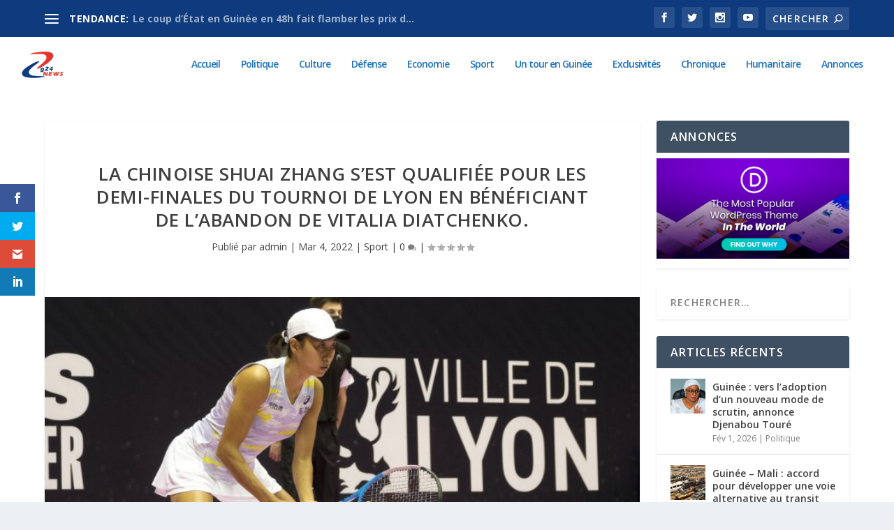

--- FILE ---
content_type: text/html; charset=UTF-8
request_url: https://g24news.info/la-chinoise-shuai-zhang-sest-qualifiee-pour-les-demi-finales-du-tournoi-de-lyon-en-beneficiant-de-labandon-de-vitalia-diatchenko/
body_size: 61003
content:
<!DOCTYPE html>
<!--[if IE 6]>
<html id="ie6" lang="fr-FR">
<![endif]-->
<!--[if IE 7]>
<html id="ie7" lang="fr-FR">
<![endif]-->
<!--[if IE 8]>
<html id="ie8" lang="fr-FR">
<![endif]-->
<!--[if !(IE 6) | !(IE 7) | !(IE 8)  ]><!-->
<html lang="fr-FR">
<!--<![endif]-->
<head>
<meta charset="UTF-8" />
<meta http-equiv="X-UA-Compatible" content="IE=edge">
<link rel="pingback" href="https://g24news.info/xmlrpc.php" />
<!--[if lt IE 9]>
<script src="https://g24news.info/wp-content/themes/Extra/scripts/ext/html5.js" type="text/javascript"></script>
<![endif]-->
<script type="text/javascript">
document.documentElement.className = 'js';
</script>
<script>var et_site_url='https://g24news.info';var et_post_id='760';function et_core_page_resource_fallback(a,b){"undefined"===typeof b&&(b=a.sheet.cssRules&&0===a.sheet.cssRules.length);b&&(a.onerror=null,a.onload=null,a.href?a.href=et_site_url+"/?et_core_page_resource="+a.id+et_post_id:a.src&&(a.src=et_site_url+"/?et_core_page_resource="+a.id+et_post_id))}
</script><meta name='robots' content='index, follow, max-image-preview:large, max-snippet:-1, max-video-preview:-1' />
<style>img:is([sizes="auto" i], [sizes^="auto," i]) { contain-intrinsic-size: 3000px 1500px }</style>
<!-- This site is optimized with the Yoast SEO plugin v20.4 - https://yoast.com/wordpress/plugins/seo/ -->
<title>La Chinoise Shuai Zhang s&#039;est qualifiée pour les demi-finales du tournoi de Lyon en bénéficiant de l&#039;abandon de Vitalia Diatchenko. - G24newsMonde</title>
<link rel="canonical" href="https://g24news.info/la-chinoise-shuai-zhang-sest-qualifiee-pour-les-demi-finales-du-tournoi-de-lyon-en-beneficiant-de-labandon-de-vitalia-diatchenko/" />
<meta property="og:locale" content="fr_FR" />
<meta property="og:type" content="article" />
<meta property="og:title" content="La Chinoise Shuai Zhang s&#039;est qualifiée pour les demi-finales du tournoi de Lyon en bénéficiant de l&#039;abandon de Vitalia Diatchenko. - G24newsMonde" />
<meta property="og:description" content="Il n’y aura pas de finale entre une Russe et une Ukrainienne au tournoi de Lyon. La dernière Russe en lice, Vitalia Diatchenko (118eme mondiale) a en effet été contrainte à l’abandon après seulement quinze minutes de jeu lors de son quart de finale face à la Chinoise Shuai Zhang (64eme). Alors qu’elle était menée [&hellip;]" />
<meta property="og:url" content="https://g24news.info/la-chinoise-shuai-zhang-sest-qualifiee-pour-les-demi-finales-du-tournoi-de-lyon-en-beneficiant-de-labandon-de-vitalia-diatchenko/" />
<meta property="og:site_name" content="G24newsMonde" />
<meta property="article:publisher" content="https://www.facebook.com/profile.php?id=100064730113660&amp;amp%3bamp%3bamp%3bamp%3bamp%3bamp%3bamp%3bamp%3bmibextid=ZbWKwL" />
<meta property="article:published_time" content="2022-03-04T15:06:16+00:00" />
<meta property="article:modified_time" content="2022-03-09T10:59:10+00:00" />
<meta property="og:image" content="https://g24news.info/wp-content/uploads/2022/03/zhang-lyon-040322-750x368-1.jpg" />
<meta property="og:image:width" content="750" />
<meta property="og:image:height" content="368" />
<meta property="og:image:type" content="image/jpeg" />
<meta name="author" content="admin" />
<meta name="twitter:label1" content="Écrit par" />
<meta name="twitter:data1" content="admin" />
<meta name="twitter:label2" content="Durée de lecture estimée" />
<meta name="twitter:data2" content="2 minutes" />
<script type="application/ld+json" class="yoast-schema-graph">{"@context":"https://schema.org","@graph":[{"@type":"Article","@id":"https://g24news.info/la-chinoise-shuai-zhang-sest-qualifiee-pour-les-demi-finales-du-tournoi-de-lyon-en-beneficiant-de-labandon-de-vitalia-diatchenko/#article","isPartOf":{"@id":"https://g24news.info/la-chinoise-shuai-zhang-sest-qualifiee-pour-les-demi-finales-du-tournoi-de-lyon-en-beneficiant-de-labandon-de-vitalia-diatchenko/"},"author":{"name":"admin","@id":"https://g24news.info/#/schema/person/77a4a54746e7c6eece2474c96338c6d0"},"headline":"La Chinoise Shuai Zhang s&rsquo;est qualifiée pour les demi-finales du tournoi de Lyon en bénéficiant de l&rsquo;abandon de Vitalia Diatchenko.","datePublished":"2022-03-04T15:06:16+00:00","dateModified":"2022-03-09T10:59:10+00:00","mainEntityOfPage":{"@id":"https://g24news.info/la-chinoise-shuai-zhang-sest-qualifiee-pour-les-demi-finales-du-tournoi-de-lyon-en-beneficiant-de-labandon-de-vitalia-diatchenko/"},"wordCount":360,"publisher":{"@id":"https://g24news.info/#organization"},"image":{"@id":"https://g24news.info/la-chinoise-shuai-zhang-sest-qualifiee-pour-les-demi-finales-du-tournoi-de-lyon-en-beneficiant-de-labandon-de-vitalia-diatchenko/#primaryimage"},"thumbnailUrl":"https://g24news.info/wp-content/uploads/2022/03/zhang-lyon-040322-750x368-1.jpg","articleSection":["Sport"],"inLanguage":"fr-FR"},{"@type":"WebPage","@id":"https://g24news.info/la-chinoise-shuai-zhang-sest-qualifiee-pour-les-demi-finales-du-tournoi-de-lyon-en-beneficiant-de-labandon-de-vitalia-diatchenko/","url":"https://g24news.info/la-chinoise-shuai-zhang-sest-qualifiee-pour-les-demi-finales-du-tournoi-de-lyon-en-beneficiant-de-labandon-de-vitalia-diatchenko/","name":"La Chinoise Shuai Zhang s'est qualifiée pour les demi-finales du tournoi de Lyon en bénéficiant de l'abandon de Vitalia Diatchenko. - G24newsMonde","isPartOf":{"@id":"https://g24news.info/#website"},"primaryImageOfPage":{"@id":"https://g24news.info/la-chinoise-shuai-zhang-sest-qualifiee-pour-les-demi-finales-du-tournoi-de-lyon-en-beneficiant-de-labandon-de-vitalia-diatchenko/#primaryimage"},"image":{"@id":"https://g24news.info/la-chinoise-shuai-zhang-sest-qualifiee-pour-les-demi-finales-du-tournoi-de-lyon-en-beneficiant-de-labandon-de-vitalia-diatchenko/#primaryimage"},"thumbnailUrl":"https://g24news.info/wp-content/uploads/2022/03/zhang-lyon-040322-750x368-1.jpg","datePublished":"2022-03-04T15:06:16+00:00","dateModified":"2022-03-09T10:59:10+00:00","inLanguage":"fr-FR","potentialAction":[{"@type":"ReadAction","target":["https://g24news.info/la-chinoise-shuai-zhang-sest-qualifiee-pour-les-demi-finales-du-tournoi-de-lyon-en-beneficiant-de-labandon-de-vitalia-diatchenko/"]}]},{"@type":"ImageObject","inLanguage":"fr-FR","@id":"https://g24news.info/la-chinoise-shuai-zhang-sest-qualifiee-pour-les-demi-finales-du-tournoi-de-lyon-en-beneficiant-de-labandon-de-vitalia-diatchenko/#primaryimage","url":"https://g24news.info/wp-content/uploads/2022/03/zhang-lyon-040322-750x368-1.jpg","contentUrl":"https://g24news.info/wp-content/uploads/2022/03/zhang-lyon-040322-750x368-1.jpg","width":750,"height":368},{"@type":"WebSite","@id":"https://g24news.info/#website","url":"https://g24news.info/","name":"G24newsMonde","description":"Liberté-Egalité-Information","publisher":{"@id":"https://g24news.info/#organization"},"potentialAction":[{"@type":"SearchAction","target":{"@type":"EntryPoint","urlTemplate":"https://g24news.info/?s={search_term_string}"},"query-input":"required name=search_term_string"}],"inLanguage":"fr-FR"},{"@type":"Organization","@id":"https://g24news.info/#organization","name":"G24news Monde","url":"https://g24news.info/","logo":{"@type":"ImageObject","inLanguage":"fr-FR","@id":"https://g24news.info/#/schema/logo/image/","url":"https://g24news.info/wp-content/uploads/2023/03/IMG-20221229-WA00075.jpg","contentUrl":"https://g24news.info/wp-content/uploads/2023/03/IMG-20221229-WA00075.jpg","width":1080,"height":949,"caption":"G24news Monde"},"image":{"@id":"https://g24news.info/#/schema/logo/image/"},"sameAs":["https://www.facebook.com/profile.php?id=100064730113660&amp;amp;amp;amp;amp;amp;amp;amp;mibextid=ZbWKwL","https://youtube.com/@g24newstv39"]},{"@type":"Person","@id":"https://g24news.info/#/schema/person/77a4a54746e7c6eece2474c96338c6d0","name":"admin","image":{"@type":"ImageObject","inLanguage":"fr-FR","@id":"https://g24news.info/#/schema/person/image/","url":"https://secure.gravatar.com/avatar/3c125fadfcbcfc473b7827da761e267f575bca8f5fcb14e875d89752bed1a70e?s=96&d=mm&r=g","contentUrl":"https://secure.gravatar.com/avatar/3c125fadfcbcfc473b7827da761e267f575bca8f5fcb14e875d89752bed1a70e?s=96&d=mm&r=g","caption":"admin"}}]}</script>
<!-- / Yoast SEO plugin. -->
<link rel='dns-prefetch' href='//fonts.googleapis.com' />
<link rel="alternate" type="application/rss+xml" title="G24newsMonde &raquo; Flux" href="https://g24news.info/feed/" />
<link rel="alternate" type="application/rss+xml" title="G24newsMonde &raquo; Flux des commentaires" href="https://g24news.info/comments/feed/" />
<link rel="alternate" type="application/rss+xml" title="G24newsMonde &raquo; La Chinoise Shuai Zhang s&rsquo;est qualifiée pour les demi-finales du tournoi de Lyon en bénéficiant de l&rsquo;abandon de Vitalia Diatchenko. Flux des commentaires" href="https://g24news.info/la-chinoise-shuai-zhang-sest-qualifiee-pour-les-demi-finales-du-tournoi-de-lyon-en-beneficiant-de-labandon-de-vitalia-diatchenko/feed/" />
<meta content="Extra v.4.9.0" name="generator"/><!-- <link rel='stylesheet' id='wp-block-library-css' href='https://g24news.info/wp-includes/css/dist/block-library/style.min.css?ver=6.8.3' type='text/css' media='all' /> -->
<link rel="stylesheet" type="text/css" href="//g24news.info/wp-content/cache/wpfc-minified/kdjfc7e6/27g91.css" media="all"/>
<style id='classic-theme-styles-inline-css' type='text/css'>
/*! This file is auto-generated */
.wp-block-button__link{color:#fff;background-color:#32373c;border-radius:9999px;box-shadow:none;text-decoration:none;padding:calc(.667em + 2px) calc(1.333em + 2px);font-size:1.125em}.wp-block-file__button{background:#32373c;color:#fff;text-decoration:none}
</style>
<style id='global-styles-inline-css' type='text/css'>
:root{--wp--preset--aspect-ratio--square: 1;--wp--preset--aspect-ratio--4-3: 4/3;--wp--preset--aspect-ratio--3-4: 3/4;--wp--preset--aspect-ratio--3-2: 3/2;--wp--preset--aspect-ratio--2-3: 2/3;--wp--preset--aspect-ratio--16-9: 16/9;--wp--preset--aspect-ratio--9-16: 9/16;--wp--preset--color--black: #000000;--wp--preset--color--cyan-bluish-gray: #abb8c3;--wp--preset--color--white: #ffffff;--wp--preset--color--pale-pink: #f78da7;--wp--preset--color--vivid-red: #cf2e2e;--wp--preset--color--luminous-vivid-orange: #ff6900;--wp--preset--color--luminous-vivid-amber: #fcb900;--wp--preset--color--light-green-cyan: #7bdcb5;--wp--preset--color--vivid-green-cyan: #00d084;--wp--preset--color--pale-cyan-blue: #8ed1fc;--wp--preset--color--vivid-cyan-blue: #0693e3;--wp--preset--color--vivid-purple: #9b51e0;--wp--preset--gradient--vivid-cyan-blue-to-vivid-purple: linear-gradient(135deg,rgba(6,147,227,1) 0%,rgb(155,81,224) 100%);--wp--preset--gradient--light-green-cyan-to-vivid-green-cyan: linear-gradient(135deg,rgb(122,220,180) 0%,rgb(0,208,130) 100%);--wp--preset--gradient--luminous-vivid-amber-to-luminous-vivid-orange: linear-gradient(135deg,rgba(252,185,0,1) 0%,rgba(255,105,0,1) 100%);--wp--preset--gradient--luminous-vivid-orange-to-vivid-red: linear-gradient(135deg,rgba(255,105,0,1) 0%,rgb(207,46,46) 100%);--wp--preset--gradient--very-light-gray-to-cyan-bluish-gray: linear-gradient(135deg,rgb(238,238,238) 0%,rgb(169,184,195) 100%);--wp--preset--gradient--cool-to-warm-spectrum: linear-gradient(135deg,rgb(74,234,220) 0%,rgb(151,120,209) 20%,rgb(207,42,186) 40%,rgb(238,44,130) 60%,rgb(251,105,98) 80%,rgb(254,248,76) 100%);--wp--preset--gradient--blush-light-purple: linear-gradient(135deg,rgb(255,206,236) 0%,rgb(152,150,240) 100%);--wp--preset--gradient--blush-bordeaux: linear-gradient(135deg,rgb(254,205,165) 0%,rgb(254,45,45) 50%,rgb(107,0,62) 100%);--wp--preset--gradient--luminous-dusk: linear-gradient(135deg,rgb(255,203,112) 0%,rgb(199,81,192) 50%,rgb(65,88,208) 100%);--wp--preset--gradient--pale-ocean: linear-gradient(135deg,rgb(255,245,203) 0%,rgb(182,227,212) 50%,rgb(51,167,181) 100%);--wp--preset--gradient--electric-grass: linear-gradient(135deg,rgb(202,248,128) 0%,rgb(113,206,126) 100%);--wp--preset--gradient--midnight: linear-gradient(135deg,rgb(2,3,129) 0%,rgb(40,116,252) 100%);--wp--preset--font-size--small: 13px;--wp--preset--font-size--medium: 20px;--wp--preset--font-size--large: 36px;--wp--preset--font-size--x-large: 42px;--wp--preset--spacing--20: 0.44rem;--wp--preset--spacing--30: 0.67rem;--wp--preset--spacing--40: 1rem;--wp--preset--spacing--50: 1.5rem;--wp--preset--spacing--60: 2.25rem;--wp--preset--spacing--70: 3.38rem;--wp--preset--spacing--80: 5.06rem;--wp--preset--shadow--natural: 6px 6px 9px rgba(0, 0, 0, 0.2);--wp--preset--shadow--deep: 12px 12px 50px rgba(0, 0, 0, 0.4);--wp--preset--shadow--sharp: 6px 6px 0px rgba(0, 0, 0, 0.2);--wp--preset--shadow--outlined: 6px 6px 0px -3px rgba(255, 255, 255, 1), 6px 6px rgba(0, 0, 0, 1);--wp--preset--shadow--crisp: 6px 6px 0px rgba(0, 0, 0, 1);}:where(.is-layout-flex){gap: 0.5em;}:where(.is-layout-grid){gap: 0.5em;}body .is-layout-flex{display: flex;}.is-layout-flex{flex-wrap: wrap;align-items: center;}.is-layout-flex > :is(*, div){margin: 0;}body .is-layout-grid{display: grid;}.is-layout-grid > :is(*, div){margin: 0;}:where(.wp-block-columns.is-layout-flex){gap: 2em;}:where(.wp-block-columns.is-layout-grid){gap: 2em;}:where(.wp-block-post-template.is-layout-flex){gap: 1.25em;}:where(.wp-block-post-template.is-layout-grid){gap: 1.25em;}.has-black-color{color: var(--wp--preset--color--black) !important;}.has-cyan-bluish-gray-color{color: var(--wp--preset--color--cyan-bluish-gray) !important;}.has-white-color{color: var(--wp--preset--color--white) !important;}.has-pale-pink-color{color: var(--wp--preset--color--pale-pink) !important;}.has-vivid-red-color{color: var(--wp--preset--color--vivid-red) !important;}.has-luminous-vivid-orange-color{color: var(--wp--preset--color--luminous-vivid-orange) !important;}.has-luminous-vivid-amber-color{color: var(--wp--preset--color--luminous-vivid-amber) !important;}.has-light-green-cyan-color{color: var(--wp--preset--color--light-green-cyan) !important;}.has-vivid-green-cyan-color{color: var(--wp--preset--color--vivid-green-cyan) !important;}.has-pale-cyan-blue-color{color: var(--wp--preset--color--pale-cyan-blue) !important;}.has-vivid-cyan-blue-color{color: var(--wp--preset--color--vivid-cyan-blue) !important;}.has-vivid-purple-color{color: var(--wp--preset--color--vivid-purple) !important;}.has-black-background-color{background-color: var(--wp--preset--color--black) !important;}.has-cyan-bluish-gray-background-color{background-color: var(--wp--preset--color--cyan-bluish-gray) !important;}.has-white-background-color{background-color: var(--wp--preset--color--white) !important;}.has-pale-pink-background-color{background-color: var(--wp--preset--color--pale-pink) !important;}.has-vivid-red-background-color{background-color: var(--wp--preset--color--vivid-red) !important;}.has-luminous-vivid-orange-background-color{background-color: var(--wp--preset--color--luminous-vivid-orange) !important;}.has-luminous-vivid-amber-background-color{background-color: var(--wp--preset--color--luminous-vivid-amber) !important;}.has-light-green-cyan-background-color{background-color: var(--wp--preset--color--light-green-cyan) !important;}.has-vivid-green-cyan-background-color{background-color: var(--wp--preset--color--vivid-green-cyan) !important;}.has-pale-cyan-blue-background-color{background-color: var(--wp--preset--color--pale-cyan-blue) !important;}.has-vivid-cyan-blue-background-color{background-color: var(--wp--preset--color--vivid-cyan-blue) !important;}.has-vivid-purple-background-color{background-color: var(--wp--preset--color--vivid-purple) !important;}.has-black-border-color{border-color: var(--wp--preset--color--black) !important;}.has-cyan-bluish-gray-border-color{border-color: var(--wp--preset--color--cyan-bluish-gray) !important;}.has-white-border-color{border-color: var(--wp--preset--color--white) !important;}.has-pale-pink-border-color{border-color: var(--wp--preset--color--pale-pink) !important;}.has-vivid-red-border-color{border-color: var(--wp--preset--color--vivid-red) !important;}.has-luminous-vivid-orange-border-color{border-color: var(--wp--preset--color--luminous-vivid-orange) !important;}.has-luminous-vivid-amber-border-color{border-color: var(--wp--preset--color--luminous-vivid-amber) !important;}.has-light-green-cyan-border-color{border-color: var(--wp--preset--color--light-green-cyan) !important;}.has-vivid-green-cyan-border-color{border-color: var(--wp--preset--color--vivid-green-cyan) !important;}.has-pale-cyan-blue-border-color{border-color: var(--wp--preset--color--pale-cyan-blue) !important;}.has-vivid-cyan-blue-border-color{border-color: var(--wp--preset--color--vivid-cyan-blue) !important;}.has-vivid-purple-border-color{border-color: var(--wp--preset--color--vivid-purple) !important;}.has-vivid-cyan-blue-to-vivid-purple-gradient-background{background: var(--wp--preset--gradient--vivid-cyan-blue-to-vivid-purple) !important;}.has-light-green-cyan-to-vivid-green-cyan-gradient-background{background: var(--wp--preset--gradient--light-green-cyan-to-vivid-green-cyan) !important;}.has-luminous-vivid-amber-to-luminous-vivid-orange-gradient-background{background: var(--wp--preset--gradient--luminous-vivid-amber-to-luminous-vivid-orange) !important;}.has-luminous-vivid-orange-to-vivid-red-gradient-background{background: var(--wp--preset--gradient--luminous-vivid-orange-to-vivid-red) !important;}.has-very-light-gray-to-cyan-bluish-gray-gradient-background{background: var(--wp--preset--gradient--very-light-gray-to-cyan-bluish-gray) !important;}.has-cool-to-warm-spectrum-gradient-background{background: var(--wp--preset--gradient--cool-to-warm-spectrum) !important;}.has-blush-light-purple-gradient-background{background: var(--wp--preset--gradient--blush-light-purple) !important;}.has-blush-bordeaux-gradient-background{background: var(--wp--preset--gradient--blush-bordeaux) !important;}.has-luminous-dusk-gradient-background{background: var(--wp--preset--gradient--luminous-dusk) !important;}.has-pale-ocean-gradient-background{background: var(--wp--preset--gradient--pale-ocean) !important;}.has-electric-grass-gradient-background{background: var(--wp--preset--gradient--electric-grass) !important;}.has-midnight-gradient-background{background: var(--wp--preset--gradient--midnight) !important;}.has-small-font-size{font-size: var(--wp--preset--font-size--small) !important;}.has-medium-font-size{font-size: var(--wp--preset--font-size--medium) !important;}.has-large-font-size{font-size: var(--wp--preset--font-size--large) !important;}.has-x-large-font-size{font-size: var(--wp--preset--font-size--x-large) !important;}
:where(.wp-block-post-template.is-layout-flex){gap: 1.25em;}:where(.wp-block-post-template.is-layout-grid){gap: 1.25em;}
:where(.wp-block-columns.is-layout-flex){gap: 2em;}:where(.wp-block-columns.is-layout-grid){gap: 2em;}
:root :where(.wp-block-pullquote){font-size: 1.5em;line-height: 1.6;}
</style>
<!-- <link rel='stylesheet' id='et_monarch-css-css' href='https://g24news.info/wp-content/plugins/monarch/css/style.css?ver=1.4.13' type='text/css' media='all' /> -->
<link rel="stylesheet" type="text/css" href="//g24news.info/wp-content/cache/wpfc-minified/338h9kxe/2hkp0.css" media="all"/>
<link rel='stylesheet' id='et-gf-open-sans-css' href='https://fonts.googleapis.com/css?family=Open+Sans:400,700' type='text/css' media='all' />
<link rel='stylesheet' id='extra-fonts-css' href='https://fonts.googleapis.com/css?family=Open+Sans:300italic,400italic,600italic,700italic,800italic,400,300,600,700,800&#038;subset=latin,latin-ext' type='text/css' media='all' />
<!-- <link rel='stylesheet' id='extra-style-css' href='https://g24news.info/wp-content/themes/Extra/style.css?ver=4.9.0' type='text/css' media='all' /> -->
<!-- <link rel='stylesheet' id='dashicons-css' href='https://g24news.info/wp-includes/css/dashicons.min.css?ver=6.8.3' type='text/css' media='all' /> -->
<link rel="stylesheet" type="text/css" href="//g24news.info/wp-content/cache/wpfc-minified/q5fic3ny/2858d.css" media="all"/>
<script src='//g24news.info/wp-content/cache/wpfc-minified/31znoaqs/28581.js' type="text/javascript"></script>
<!-- <script type="text/javascript" src="https://g24news.info/wp-includes/js/jquery/jquery.min.js?ver=3.7.1" id="jquery-core-js"></script> -->
<!-- <script type="text/javascript" src="https://g24news.info/wp-includes/js/jquery/jquery-migrate.min.js?ver=3.4.1" id="jquery-migrate-js"></script> -->
<link rel="https://api.w.org/" href="https://g24news.info/wp-json/" /><link rel="alternate" title="JSON" type="application/json" href="https://g24news.info/wp-json/wp/v2/posts/760" /><link rel="EditURI" type="application/rsd+xml" title="RSD" href="https://g24news.info/xmlrpc.php?rsd" />
<meta name="generator" content="WordPress 6.8.3" />
<link rel='shortlink' href='https://g24news.info/?p=760' />
<link rel="alternate" title="oEmbed (JSON)" type="application/json+oembed" href="https://g24news.info/wp-json/oembed/1.0/embed?url=https%3A%2F%2Fg24news.info%2Fla-chinoise-shuai-zhang-sest-qualifiee-pour-les-demi-finales-du-tournoi-de-lyon-en-beneficiant-de-labandon-de-vitalia-diatchenko%2F" />
<link rel="alternate" title="oEmbed (XML)" type="text/xml+oembed" href="https://g24news.info/wp-json/oembed/1.0/embed?url=https%3A%2F%2Fg24news.info%2Fla-chinoise-shuai-zhang-sest-qualifiee-pour-les-demi-finales-du-tournoi-de-lyon-en-beneficiant-de-labandon-de-vitalia-diatchenko%2F&#038;format=xml" />
<style type="text/css" id="et-bloom-custom-css">
.et_bloom .et_bloom_optin_1 .et_bloom_form_content { background-color: #e85a34 !important; } .et_bloom .et_bloom_optin_1 .et_bloom_form_container .et_bloom_form_header { background-color: #ffffff !important; } .et_bloom .et_bloom_optin_1 .et_bloom_form_content button { background-color: #a33112 !important; } .et_bloom .et_bloom_optin_1 .et_bloom_form_content .et_bloom_fields i { color: #a33112 !important; } .et_bloom .et_bloom_optin_1 .et_bloom_form_content .et_bloom_custom_field_radio i:before { background: #a33112 !important; } .et_bloom .et_bloom_optin_1.et_bloom_optin .et_bloom_border_letter { background: repeating-linear-gradient( 135deg, #0e3b7e, #0e3b7e 10px, #fff 10px, #fff 20px, #f84d3b 20px, #f84d3b 30px, #fff 30px, #fff 40px ) !important; } .et_bloom .et_bloom_optin_1 .et_bloom_form_content button { background-color: #a33112 !important; } .et_bloom .et_bloom_optin_1 .et_bloom_form_container h2, .et_bloom .et_bloom_optin_1 .et_bloom_form_container h2 span, .et_bloom .et_bloom_optin_1 .et_bloom_form_container h2 strong { font-family: "Open Sans", Helvetica, Arial, Lucida, sans-serif; }.et_bloom .et_bloom_optin_1 .et_bloom_form_container p, .et_bloom .et_bloom_optin_1 .et_bloom_form_container p span, .et_bloom .et_bloom_optin_1 .et_bloom_form_container p strong, .et_bloom .et_bloom_optin_1 .et_bloom_form_container form input, .et_bloom .et_bloom_optin_1 .et_bloom_form_container form button span { font-family: "Open Sans", Helvetica, Arial, Lucida, sans-serif; } 
</style><link rel="preload" href="https://g24news.info/wp-content/themes/Extra/core/admin/fonts/modules.ttf" as="font" crossorigin="anonymous"><style type="text/css" id="et-social-custom-css">
</style><meta name="viewport" content="width=device-width, initial-scale=1.0, maximum-scale=1.0, user-scalable=1" /><script>
var year = new Date();
year = year.getFullYear();
jQuery(function($){
$('#footer-info').html('&copy; ' + year + ' <a href="/mentions-legales/">Tous droits réservés | G24newsMonde</a>');
});
</script><link rel="icon" href="https://g24news.info/wp-content/uploads/2025/04/cropped-LOGO-G24NEWS-32x32.webp" sizes="32x32" />
<link rel="icon" href="https://g24news.info/wp-content/uploads/2025/04/cropped-LOGO-G24NEWS-192x192.webp" sizes="192x192" />
<link rel="apple-touch-icon" href="https://g24news.info/wp-content/uploads/2025/04/cropped-LOGO-G24NEWS-180x180.webp" />
<meta name="msapplication-TileImage" content="https://g24news.info/wp-content/uploads/2025/04/cropped-LOGO-G24NEWS-270x270.webp" />
<!-- <link rel="stylesheet" id="et-extra-customizer-global-cached-inline-styles" href="https://g24news.info/wp-content/et-cache/global/et-extra-customizer-global-17691216991305.min.css" onerror="et_core_page_resource_fallback(this, true)" onload="et_core_page_resource_fallback(this)" /> -->
<link rel="stylesheet" type="text/css" href="//g24news.info/wp-content/cache/wpfc-minified/2dar7a7t/23ods.css" media="all"/></head>
<body class="wp-singular post-template-default single single-post postid-760 single-format-standard wp-theme-Extra et_bloom et_monarch et_extra et_fullwidth_nav et_fixed_nav et_pb_gutters3 et_primary_nav_dropdown_animation_Default et_secondary_nav_dropdown_animation_Default with_sidebar with_sidebar_right et_includes_sidebar et-db et_minified_js et_minified_css">
<div id="page-container" class="page-container">
<!-- Header -->
<header class="header left-right">
<!-- #top-header -->
<div id="top-header" style="">
<div class="container">
<!-- Secondary Nav -->
<div id="et-secondary-nav" class="et-trending">
<!-- ET Trending -->
<div id="et-trending">
<!-- ET Trending Button -->
<a id="et-trending-button" href="#" title="">
<span></span>
<span></span>
<span></span>
</a>
<!-- ET Trending Label -->
<h4 id="et-trending-label">
TENDANCE:								</h4>
<!-- ET Trending Post Loop -->
<div id='et-trending-container'>
<div id="et-trending-post-50" class="et-trending-post et-trending-latest">
<a href="https://g24news.info/le-coup-detat-en-guinee/">Le coup d’État en Guinée en 48h fait flamber les prix d...</a>
</div>
<div id="et-trending-post-2646" class="et-trending-post">
<a href="https://g24news.info/fraudes-aux-examens-scolaires-en-republique-de-guinee-le-phoenix-international-club-condamne-et-appelle-a-la-vigilance-pour-preserver-lintegrite-de-leducation/">Fraudes aux examens scolaires en République de Guinée :...</a>
</div>
<div id="et-trending-post-5847" class="et-trending-post">
<a href="https://g24news.info/guinee-vers-ladoption-dun-nouveau-mode-de-scrutin-annonce-djenabou-toure/">Guinée : vers l’adoption d’un nouveau mode de scrutin, ...</a>
</div>
<div id="et-trending-post-5850" class="et-trending-post">
<a href="https://g24news.info/accord-strategique-la-guinee-et-le-mali-renforcent-leurs-liens-logistiques/">Guinée – Mali : accord pour développer une voie alterna...</a>
</div>
<div id="et-trending-post-5844" class="et-trending-post">
<a href="https://g24news.info/guinee-pres-de-42-des-entreprises-ont-maintenu-leur-chiffre-daffaires-au-t3-2025/">Guinée : près de 42 % des entreprises ont maintenu leur...</a>
</div>
<div id="et-trending-post-5842" class="et-trending-post">
<a href="https://g24news.info/guinee-la-nouvelle-structuration-du-gouvernement-devoilee/">Guinée : la nouvelle structuration du gouvernement dévo...</a>
</div>
<div id="et-trending-post-5832" class="et-trending-post">
<a href="https://g24news.info/stabilite-continuite-et-confiance-message-du-mrn-a-loccasion-de-la-reconduction-du-premier-ministre/">Stabilité, Continuité et Confiance : Message du MRN à l...</a>
</div>
<div id="et-trending-post-5826" class="et-trending-post">
<a href="https://g24news.info/tribune-5%e1%b5%89-republique-nouveau-depart/">Tribune : « 5ᵉ République, Nouveau départ »</a>
</div>
<div id="et-trending-post-5829" class="et-trending-post">
<a href="https://g24news.info/guinee-urbanisme-a-conakry-quand-lamenagement-declenche-colere-et-inquietudes/">Guinée : Urbanisme à Conakry : quand l’aménagement décl...</a>
</div>
<div id="et-trending-post-5820" class="et-trending-post">
<a href="https://g24news.info/crise-politique-evitee-la-guinee-assure-la-stabilite-apres-la-demission-du-chef-du-gouvernement/">Guinée : après la démission du Premier ministre, l’État...</a>
</div>
<div id="et-trending-post-5816" class="et-trending-post">
<a href="https://g24news.info/guinee-renforcement-du-dispositif-de-securite-face-a-la-cybercriminalite/">Guinée : renforcement du dispositif de sécurité face à ...</a>
</div>
<div id="et-trending-post-5814" class="et-trending-post">
<a href="https://g24news.info/guinee-la-lutte-contre-le-paludisme-fragilisee-par-le-retrait-de-lusaid/">Guinée : la lutte contre le paludisme fragilisée par le...</a>
</div>
<div id="et-trending-post-5808" class="et-trending-post">
<a href="https://g24news.info/%f0%9f%87%ac%f0%9f%87%b3-guinee-lunion-africaine-leve-la-suspension-et-acte-le-retour-du-pays-dans-le-concert-continental/">🇬🇳 Guinée : l’Union africaine lève la suspension et act...</a>
</div>
<div id="et-trending-post-5805" class="et-trending-post">
<a href="https://g24news.info/guinee-demission-du-gouvernement-apres-linvestiture-de-mamadi-doumbouya/">Guinée : démission du gouvernement après l’investiture ...</a>
</div>
<div id="et-trending-post-5802" class="et-trending-post">
<a href="https://g24news.info/can-handball-2026-messieurs-la-guinee-debute-sa-campagne-par-une-victoire-face-au-kenya/">CAN Handball 2026 (Messieurs) : la Guinée débute sa cam...</a>
</div>
<div id="et-trending-post-5799" class="et-trending-post">
<a href="https://g24news.info/guinee-le-fmi-releve-la-prevision-de-croissance-du-pib-a-47-pour-2026/">Guinée : le FMI relève la prévision de croissance du PI...</a>
</div>
<div id="et-trending-post-5786" class="et-trending-post">
<a href="https://g24news.info/can-2025-apres-le-chaos-de-la-finale-senegal-maroc-quelles-consequences-pour-les-deux-nations/">CAN 2025 : après le chaos de la finale Sénégal–Maroc, q...</a>
</div>
<div id="et-trending-post-5776" class="et-trending-post">
<a href="https://g24news.info/fatoumata-balley-un-record-historique-pour-lathletisme-guineen/">Athlétisme : Fatoumata Balley signe un nouveau record p...</a>
</div>
<div id="et-trending-post-5779" class="et-trending-post">
<a href="https://g24news.info/can-2025-le-senegal-remporte-un-second-titre-continental-face-au-maroc-dans-une-finale-marquee-par-la-confusion/">CAN 2025 : le Sénégal remporte un second titre continen...</a>
</div>
<div id="et-trending-post-5770" class="et-trending-post">
<a href="https://g24news.info/guinee-avec-linvestiture-de-mamadi-doumbouya-la-promesse-dun-nouveau-depart-national/">Guinée : avec l’investiture de Mamadi Doumbouya, la pro...</a>
</div>
<div id="et-trending-post-5767" class="et-trending-post">
<a href="https://g24news.info/guinee-publication-de-la-liste-des-300-enseignants-chercheurs-titulaires-de-phd-recrutes/">Guinée : publication de la liste des 300 enseignants-ch...</a>
</div>
<div id="et-trending-post-5752" class="et-trending-post">
<a href="https://g24news.info/manamba-kante-afrima-awards-2026-musique-africaine-guinee-lagos-meilleure-artiste-african-pop/">Guinée : Manamba Kanté sacrée Meilleure Artiste Africai...</a>
</div>
<div id="et-trending-post-5749" class="et-trending-post">
<a href="https://g24news.info/guinee-rose-pola-pricemou-repond-aux-critiques-sur-le-cout-de-linternet/">Guinée : Rose Pola Pricemou répond aux critiques sur le...</a>
</div>
<div id="et-trending-post-5738" class="et-trending-post">
<a href="https://g24news.info/guinee-le-gouvernement-renforce-le-dispositif-national-durgence-avec-la-dotation-dambulances-aux-hopitaux/">Guinée : le gouvernement renforce le dispositif nationa...</a>
</div>
<div id="et-trending-post-5742" class="et-trending-post">
<a href="https://g24news.info/deux-stars-americaines-obtiennent-la-nationalite-guineenne-apres-des-tests-adn/">Deux stars américaines obtiennent la nationalité guinée...</a>
</div>
<div id="et-trending-post-5726" class="et-trending-post">
<a href="https://g24news.info/guinee-le-gouvernement-annonce-une-acceleration-du-retour-a-lordre-constitutionnel/">Guinée : le gouvernement annonce une accélération du re...</a>
</div>
<div id="et-trending-post-5729" class="et-trending-post">
<a href="https://g24news.info/guinee-letat-debloque-plus-de-36-milliards-gnf-pour-soutenir-les-medias-prives/">Guinée : l’État débloque plus de 3,6 milliards GNF pour...</a>
</div>
<div id="et-trending-post-5723" class="et-trending-post">
<a href="https://g24news.info/kindia-la-gendarmerie-saisit-pres-de-500-kg-de-chanvre-indien-lors-dune-operation-ciblee/">Kindia : la gendarmerie saisit près de 500 kg de chanvr...</a>
</div>
<div id="et-trending-post-5733" class="et-trending-post">
<a href="https://g24news.info/conakry-doumbouya-reaffirme-sa-volonte-de-rassembler-toutes-les-forces-politiques/">Conakry : Doumbouya réaffirme sa volonté de rassembler ...</a>
</div>
<div id="et-trending-post-5720" class="et-trending-post">
<a href="https://g24news.info/nicolas-maduro-comparait-devant-un-juge-a-new-york-apres-sa-capture-par-les-etats-unis/">Nicolás Maduro comparait devant un juge à New York aprè...</a>
</div>
<div id="et-trending-post-5717" class="et-trending-post">
<a href="https://g24news.info/presidentielle-en-guinee-mamadi-doumbouya-elu-president-de-la-republique-avec-8672-des-voix-confirme-par-la-cour-supreme/">Présidentielle en Guinée : Mamadi Doumbouya élu préside...</a>
</div>
<div id="et-trending-post-5713" class="et-trending-post">
<a href="https://g24news.info/les-etats-unis-felicitent-mamadi-doumbouya-pour-son-election-et-reaffirment-leur-volonte-de-renforcer-les-relations-bilaterales-avec-conakry/">Les États-Unis félicitent Mamadi Doumbouya pour son éle...</a>
</div>
<div id="et-trending-post-5709" class="et-trending-post">
<a href="https://g24news.info/explosions-a-caracas-trump-affirme-que-maduro-a-ete-capture-et-exfiltre/">Explosions à Caracas : Trump affirme que Maduro a été “...</a>
</div>
<div id="et-trending-post-5693" class="et-trending-post">
<a href="https://g24news.info/presidentielle-2025-la-dge-renforce-lappui-financier-aux-autorites-locales/">Présidentielle 2025 : la DGE renforce l’appui financier...</a>
</div>
<div id="et-trending-post-5690" class="et-trending-post">
<a href="https://g24news.info/presidentielle-2025-amadou-oury-bah-salue-une-journee-decisive-pour-la-democratie-guineenne/">Présidentielle 2025 : Amadou Oury Bah salue une journée...</a>
</div>
<div id="et-trending-post-5687" class="et-trending-post">
<a href="https://g24news.info/presidentielle-2025-en-guinee-une-mobilisation-massive-dans-un-climat-de-calme-et-de-discipline/">Présidentielle 2025 en Guinée : une mobilisation massiv...</a>
</div>
<div id="et-trending-post-5695" class="et-trending-post">
<a href="https://g24news.info/de-conakry-a-banjul-partout-ou-passe-tibou-kamara-le-pouvoir-seffondre-par-m-amadou-keita/">De Conakry à Banjul partout où passe Tibou Kamara, le p...</a>
</div>
<div id="et-trending-post-5681" class="et-trending-post">
<a href="https://g24news.info/can-2025-legypte-malgre-une-expulsion-bat-lafrique-du-sud-et-decroche-sa-qualification-pour-les-huitiemes-de-finale/">CAN 2025 : L’Égypte, malgré une expulsion, bat l’Afriqu...</a>
</div>
<div id="et-trending-post-5678" class="et-trending-post">
<a href="https://g24news.info/presidentielle-2025-dans-les-coulisses-de-la-mise-en-place-des-bureaux-de-vote-en-guinee/">Présidentielle 2025 : dans les coulisses de la mise en ...</a>
</div>
<div id="et-trending-post-5675" class="et-trending-post">
<a href="https://g24news.info/presidentielle-en-guinee-la-dge-accueille-des-instances-africaines-de-regulation-des-medias-pour-une-couverture-electorale-exemplaire/">Présidentielle en Guinée : la DGE accueille des instanc...</a>
</div>
<div id="et-trending-post-5660" class="et-trending-post">
<a href="https://g24news.info/le-mouvement-pour-la-renaissance-nationale-mrn-sincline-avec-respect-et-reconnaissance-devant-la-bravoure-la-resilience-et-la-grandeur-dame-de-maman-fatou-badiar-diallo/">Le Mouvement Pour la Renaissance Nationale (MRN) s’incl...</a>
</div>
<div id="et-trending-post-5640" class="et-trending-post">
<a href="https://g24news.info/can-2025-le-maroc-lance-parfaitement-sa-competition-avec-une-victoire-contre-les-comores/">CAN 2025 : le Maroc lance parfaitement sa compétition a...</a>
</div>
<div id="et-trending-post-5654" class="et-trending-post">
<a href="https://g24news.info/tribune-elections-presidentielles-du-28-decembre-en-guinee-lheure-de-la-maturite-politique-et-du-sursaut-national/">Tribune: Élections présidentielles du 28 Décembre en Gu...</a>
</div>
<div id="et-trending-post-5646" class="et-trending-post">
<a href="https://g24news.info/la-bcrg-rassure-leconomie-guineenne-demeure-solide-en-2025/">La BCRG rassure : l’économie guinéenne demeure solide e...</a>
</div>
<div id="et-trending-post-5643" class="et-trending-post">
<a href="https://g24news.info/presidentielle-du-28-decembre-2025-la-hac-enclenche-laccreditation-des-professionnels-des-medias/">Présidentielle du 28 décembre 2025 : la HAC enclenche l...</a>
</div>
<div id="et-trending-post-5632" class="et-trending-post">
<a href="https://g24news.info/senegal-le-prix-du-riz-brise-importe-bientot-revu-a-la-baisse-pour-soulager-les-menages/">Sénégal : le prix du riz brisé importé bientôt revu à l...</a>
</div>
<div id="et-trending-post-5626" class="et-trending-post">
<a href="https://g24news.info/guinee-le-matd-renforce-ses-capacites-operationnelles-avec-la-remise-de-nouveaux-vehicules-de-service/">Guinée : le MATD renforce ses capacités opérationnelles...</a>
</div>
<div id="et-trending-post-5612" class="et-trending-post">
<a href="https://g24news.info/senegal-diomaye-faye-evoque-la-continuite-de-letat-et-adresse-un-message-symbolique-sur-lavenir-politique/">Sénégal : Diomaye Faye évoque la continuité de l’État e...</a>
</div>
<div id="et-trending-post-5617" class="et-trending-post">
<a href="https://g24news.info/presidentielle-2025-en-guinee-la-dge-lance-la-formation-des-formateurs-seniors-des-bureaux-de-vote/">Présidentielle 2025 en Guinée : la DGE lance la formati...</a>
</div>
<div id="et-trending-post-5570" class="et-trending-post">
<a href="https://g24news.info/guinee-a-nongo-une-mobilisation-citoyenne-forte-pour-la-dignite-et-linclusion-des-personnes-atteintes-dalbinisme/">Guinée : à Nongo, une mobilisation citoyenne forte pour...</a>
</div>
<div id="et-trending-post-5609" class="et-trending-post">
<a href="https://g24news.info/guinee-la-dge-renforce-les-actions-de-loneci-avec-la-remise-de-materiel-de-visibilite/">Guinée : la DGE renforce les actions de l’ONECI avec la...</a>
</div>
<div id="et-trending-post-5552" class="et-trending-post">
<a href="https://g24news.info/can-2025-au-maroc-la-caf-promet-un-dispositif-media-de-classe-mondiale/">CAN 2025 au Maroc : la CAF promet un dispositif média d...</a>
</div>
<div id="et-trending-post-5561" class="et-trending-post">
<a href="https://g24news.info/cameroun-au-moins-huit-morts-apres-lexplosion-dun-camion-citerne-a-tiko/">Cameroun : au moins huit morts après l’explosion d’un c...</a>
</div>
<div id="et-trending-post-5564" class="et-trending-post">
<a href="https://g24news.info/etats-unis-le-chef-du-commandement-militaire-pour-lamerique-latine-quitte-ses-fonctions-de-maniere-anticipee/">États-Unis : le chef du commandement militaire pour l’A...</a>
</div>
<div id="et-trending-post-5480" class="et-trending-post">
<a href="https://g24news.info/guinee-une-coalition-humanitaire-expose-les-realites-douloureuses-des-enfants-albinos/">Guinée : Une coalition humanitaire expose les réalités ...</a>
</div>
<div id="et-trending-post-5567" class="et-trending-post">
<a href="https://g24news.info/permis-de-conduire-la-moto-en-guinee/">Permis de conduire la moto en Guinée</a>
</div>
<div id="et-trending-post-5462" class="et-trending-post">
<a href="https://g24news.info/le-real-madrid-freine-la-venue-dolympique-lyonnais-vers-un-maintien-dendrick-a-madrid/">Le Real Madrid freine la venue d’Olympique Lyonnais : v...</a>
</div>
<div id="et-trending-post-5459" class="et-trending-post">
<a href="https://g24news.info/benin-pourquoi-la-cedeao-et-paris-sappretent-a-frapper/">Bénin : pourquoi la CEDEAO et Paris s’apprêtent à frapp...</a>
</div>
<div id="et-trending-post-5452" class="et-trending-post">
<a href="https://g24news.info/benin-sous-tension-m-amadou-keita-expert-en-geopolitique-et-securite-internationale-tire-la-sonnette-dalarme-sur-linfluence-francaise-menacee/">Bénin sous tension : M. Amadou KEITA Expert en Géopolit...</a>
</div>
<div id="et-trending-post-5448" class="et-trending-post">
<a href="https://g24news.info/communique-officiel-du-mouvement-pour-la-renaissance-nationale-mrn-relatif-a-la-situation-politique-en-republique-de-guinee-bissau/">Communiqué Officiel du Mouvement pour la Renaissance Na...</a>
</div>
<div id="et-trending-post-5396" class="et-trending-post">
<a href="https://g24news.info/la-ou-lhumanite-se-perd-ce-silence-que-nous-portons-tous/">Là où l’humanité se perd : ce silence que nous portons ...</a>
</div>
<div id="et-trending-post-5392" class="et-trending-post">
<a href="https://g24news.info/guinee-presidentielle-2025-la-dge-active-une-plateforme-numerique-pour-laccreditation-des-observateurs/">Guinée Présidentielle 2025 : la DGE active une platefor...</a>
</div>
<div id="et-trending-post-5410" class="et-trending-post">
<a href="https://g24news.info/conakry-capitale-des-jeunes-en-galere/">Conakry, capitale des jeunes en galère ?</a>
</div>
<div id="et-trending-post-5414" class="et-trending-post">
<a href="https://g24news.info/les-jeunes-et-le-mirage-de-leurope/">Les jeunes et le mirage de l’Europe</a>
</div>
<div id="et-trending-post-5407" class="et-trending-post">
<a href="https://g24news.info/derriere-le-volant-un-pere-lutte-pour-lavenir-de-ses-enfants/">Derrière le volant, un père lutte pour l’avenir de ses ...</a>
</div>
<div id="et-trending-post-5399" class="et-trending-post">
<a href="https://g24news.info/quand-la-main-tendue-disparait/">Quand la main tendue disparaît</a>
</div>
<div id="et-trending-post-5389" class="et-trending-post">
<a href="https://g24news.info/senegal-decret-presidentiel-bassirou-diomaye-faye-change-les-conditions-dage-pour-integrer-larmee/">Sénégal : décret présidentiel Bassirou Diomaye Faye cha...</a>
</div>
<div id="et-trending-post-5378" class="et-trending-post">
<a href="https://g24news.info/declaration-de-m-amadou-keita-lors-du-lancement-du-mrn-591/">Déclaration de M. Amadou Keita lors du Lancement du MRN...</a>
</div>
<div id="et-trending-post-5359" class="et-trending-post">
<a href="https://g24news.info/boffa-prie-pour-la-guinee/">𝐁𝐨𝐟𝐟𝐚 𝐩𝐫𝐢𝐞 𝐩𝐨𝐮𝐫 𝐥𝐚 𝐆𝐮𝐢𝐧ée: 𝐋𝐚𝐧𝐜𝐞𝐦𝐞𝐧𝐭 𝐎𝐟𝐟𝐢𝐜𝐢𝐞𝐥 𝐝𝐮 𝐌𝐨𝐮𝐯𝐞𝐦...</a>
</div>
<div id="et-trending-post-5352" class="et-trending-post">
<a href="https://g24news.info/simandou-le-gouvernement-veut-confier-plus-de-51-des-operations-dexploitation-aux-entreprises-guineennes/">Simandou : le gouvernement veut confier plus de 51 % de...</a>
</div>
<div id="et-trending-post-5346" class="et-trending-post">
<a href="https://g24news.info/projet-simandou-2040-la-guinee-clarifie-sa-feuille-de-route-et-rassure-les-investisseurs/">Projet Simandou 2040 : la Guinée clarifie sa feuille de...</a>
</div>
<div id="et-trending-post-5337" class="et-trending-post">
<a href="https://g24news.info/projet-simandou-le-gouvernement-decrete-un-jour-ferie-pour-celebrer-le-lancement-de-lexploitation/">Projet Simandou : le gouvernement décrète un jour férié...</a>
</div>
<div id="et-trending-post-5329" class="et-trending-post">
<a href="https://g24news.info/%f0%9f%87%ac%f0%9f%87%b3-presidentielle-2025-en-guinee-la-cour-constitutionnelle-valide-neuf-candidatures/">🇬🇳 Présidentielle 2025 en Guinée: la Cour constitutionn...</a>
</div>
<div id="et-trending-post-5323" class="et-trending-post">
<a href="https://g24news.info/%e2%9a%bd-bundesliga-serhou-guirassy-encore-decisif-face-a-augsburg-%f0%9f%87%ac%f0%9f%87%b3/">⚽ Bundesliga : Serhou Guirassy encore décisif face à Au...</a>
</div>
<div id="et-trending-post-5315" class="et-trending-post">
<a href="https://g24news.info/cite-keur-gorgui-lhomme-daffaires-m-fall-perd-42-millions-fcfa-dans-un-dossier-de-vol-complexe/">Cité Keur Gorgui : l’homme d’affaires M. Fall perd 42 m...</a>
</div>
<div id="et-trending-post-5319" class="et-trending-post">
<a href="https://g24news.info/guinee-ousmane-kaba-depose-sa-candidature-a-la-presidentielle-du-28-decembre-2025/">Guinée : Ousmane Kaba dépose sa candidature à la présid...</a>
</div>
<div id="et-trending-post-5306" class="et-trending-post">
<a href="https://g24news.info/etats-unis-la-reforme-pharmaceutique-de-donald-trump-inquiete-leurope/">États-Unis : la réforme pharmaceutique de Donald Trump ...</a>
</div>
<div id="et-trending-post-5274" class="et-trending-post">
<a href="https://g24news.info/fatima-camara-du-berceau-de-la-guinee-aux-podiums-internationaux/">Fatima Camara : Du berceau de la Guinée aux podiums int...</a>
</div>
<div id="et-trending-post-5246" class="et-trending-post">
<a href="https://g24news.info/region-de-region-de-la-me-des-jeunes-presentent-leurs-excuses-a-patrick-achi-et-demandent-pardon-a-alassane-ouattara/">Région de Région de La Mé : des jeunes présentent leurs...</a>
</div>
<div id="et-trending-post-5235" class="et-trending-post">
<a href="https://g24news.info/senegal-securite-inondations-et-rentree-scolaire-le-gouvernement-publie-son-plan-daction-devant-la-presse/">Sénégal : sécurité, inondations et rentrée scolaire le ...</a>
</div>
<div id="et-trending-post-5229" class="et-trending-post">
<a href="https://g24news.info/vous-choisirez-le-meilleur-des-candidats-sans-jeter-lopprobre-sur-les-autres-lappel-de-bah-oury-a-la-responsabilite-citoyenne/">« Vous choisirez le meilleur des candidats, sans jeter ...</a>
</div>
<div id="et-trending-post-5226" class="et-trending-post">
<a href="https://g24news.info/ousmane-sonko-au-forum-invest-in-senegal-confiance-renouvelee-et-nouvelles-ambitions-economiques/">Ousmane Sonko au Forum Invest in Sénégal : « Confiance ...</a>
</div>
<div id="et-trending-post-5220" class="et-trending-post">
<a href="https://g24news.info/china-mall-le-choix-du-peuple-la-vision-du-president-de-la-republique/">China Mall : le choix du peuple, la vision du Président...</a>
</div>
<div id="et-trending-post-5212" class="et-trending-post">
<a href="https://g24news.info/cote-divoire-reformes-majeures-annoncees-pour-lannee-academique-2025-2026-dans-lenseignement-superieur/">Côte d’Ivoire : réformes majeures annoncées pour l’anné...</a>
</div>
<div id="et-trending-post-5209" class="et-trending-post">
<a href="https://g24news.info/tornade-a-nzerekore-deux-blesses-degats-materiels-et-panique-dans-la-commune/">Tornade à N’Zérékoré : deux blessés, dégâts matériels e...</a>
</div>
<div id="et-trending-post-5203" class="et-trending-post">
<a href="https://g24news.info/guinee-mamadi-doumbouya-promulgue-le-nouveau-code-electoral/">Guinée : Mamadi Doumbouya promulgue le nouveau Code éle...</a>
</div>
<div id="et-trending-post-5196" class="et-trending-post">
<a href="https://g24news.info/guinee-le-oui-lemporte-massivement-au-referendum-constitutionnel-la-republique-se-redessine/">Guinée : le « OUI » l’emporte massivement au référendum...</a>
</div>
<div id="et-trending-post-5193" class="et-trending-post">
<a href="https://g24news.info/enquete-a-agropole-nord-el-hadj-khassim-diouf-arrete-pour-detournement-2/">Enquête à Agropole Nord : El Hadj Khassim Diouf arrêté ...</a>
</div>
<div id="et-trending-post-5187" class="et-trending-post">
<a href="https://g24news.info/onu-la-guinee-renforce-sa-cooperation-avec-loif-en-marge-de-la-80e-assemblee-generale/">ONU : La Guinée renforce sa coopération avec l’OIF en m...</a>
</div>
<div id="et-trending-post-5173" class="et-trending-post">
<a href="https://g24news.info/anssi-referendum-2025-alerte-cybersecurite-protegeons-notre-democratie/">ANSSI : Référendum 2025 Alerte Cybersécurité Protégeons...</a>
</div>
<div id="et-trending-post-5159" class="et-trending-post">
<a href="https://g24news.info/discours-du-president-de-la-coalition-guinee-ensemble/">DISCOURS DU PRESIDENT DE LA COALITION GUINEE ENSEMBLE.</a>
</div>
<div id="et-trending-post-5155" class="et-trending-post">
<a href="https://g24news.info/mbappe-clutch-real-madrid-renverse-marseille-malgre-un-joueur-en-moins-2-1/">Mbappé clutch : Real Madrid renverse Marseille malgré u...</a>
</div>
<div id="et-trending-post-5145" class="et-trending-post">
<a href="https://g24news.info/parcelles-assainies-un-faussaire-arrete-avec-162-extraits-de-naissance-falsifies/">Parcelles Assainies : un faussaire arrêté avec 162 extr...</a>
</div>
<div id="et-trending-post-5141" class="et-trending-post">
<a href="https://g24news.info/deux-voix-pour-lunite-nationale-mme-nansira-sanguiana-camara-et-hadja-lislam-balde-mobilisent-la-guinee/">Deux voix pour l’unité nationale : Mme Nansira Sanguian...</a>
</div>
<div id="et-trending-post-5137" class="et-trending-post">
<a href="https://g24news.info/engagement-et-espoir-pour-la-guinee-discours-de-mme-nansira-sanguiana-camara-presidente-mouvement-pas-de-recul/">Engagement et Espoir pour la Guinée : Discours de Mme N...</a>
</div>
<div id="et-trending-post-5113" class="et-trending-post">
<a href="https://g24news.info/pour-la-paix-et-lunite-nationale-le-mouvement-pas-de-recul-dit-oui-a-la-nouvelle-constitution/">Pour la paix et l’unité nationale : le Mouvement Pas de...</a>
</div>
<div id="et-trending-post-5110" class="et-trending-post">
<a href="https://g24news.info/cote-divoire-dominique-ouattara-reaffirme-son-engagement-pour-eliminer-le-travail-des-enfants/">Côte d’Ivoire : Dominique Ouattara réaffirme son engage...</a>
</div>
<div id="et-trending-post-5107" class="et-trending-post">
<a href="https://g24news.info/affaire-singleton-entre-droit-et-opinion-la-justice-guineenne-sous-tension/">Affaire Singleton : entre droit et opinion, la justice ...</a>
</div>
<div id="et-trending-post-5100" class="et-trending-post">
<a href="https://g24news.info/israel-palestine-declaration-polemique-de-bezalel-smotrich-la-communaute-internationale-reagit/">Israël-Palestine : Déclaration polémique de Bezalel Smo...</a>
</div>
<div id="et-trending-post-5097" class="et-trending-post">
<a href="https://g24news.info/senegal-le-pfpi-lance-son-fonds-damorcage-pour-dynamiser-lemploi-des-jeunes/">Sénégal : Le PFPI lance son fonds d’amorçage pour dynam...</a>
</div>
<div id="et-trending-post-5093" class="et-trending-post">
<a href="https://g24news.info/trump-affirme-quisrael-a-accepte-ses-conditions-de-cessez-le-feu-et-adresse-un-ultime-avertissement-au-hamas/">Trump affirme qu’Israël a accepté ses conditions de ces...</a>
</div>
<div id="et-trending-post-5090" class="et-trending-post">
<a href="https://g24news.info/cote-divoire-une-bourse-dediee-aux-matieres-premieres-agricoles-pour-impulser-une-agriculture-competitive/">Côte d’Ivoire : une bourse dédiée aux matières première...</a>
</div>
<div id="et-trending-post-5083" class="et-trending-post">
<a href="https://g24news.info/senegal-ce-samedi/">Sénégal ce samedi</a>
</div>
<div id="et-trending-post-5081" class="et-trending-post">
<a href="https://g24news.info/mali-precisions-officielles-sur-la-possible-disparition-de-cinq-chauffeurs-senegalais/">Mali : Précisions officielles sur la possible dispariti...</a>
</div>
<div id="et-trending-post-5087" class="et-trending-post">
<a href="https://g24news.info/mission-de-cooperation-une-delegation-ivoirienne-en-visite-de-travail-a-breme-allemagne/">Mission de coopération : une délégation ivoirienne en v...</a>
</div>
<div id="et-trending-post-5074" class="et-trending-post">
<a href="https://g24news.info/declaration-de-la-coalition-guinee-ensemble-a-loccasion-du-referendum-constitutionnel-du-21-septembre-2025/">DECLARATION DE LA COALITION GUINEE-ENSEMBLE A L’OCCASIO...</a>
</div>
<div id="et-trending-post-5078" class="et-trending-post">
<a href="https://g24news.info/la-cedeao-sengage-en-faveur-dun-apaisement-des-tensions-entre-la-guinee-et-la-sierra-leone-autour-de-yenga/">La CEDEAO s’engage en faveur d’un apaisement des tensio...</a>
</div>
<div id="et-trending-post-5058" class="et-trending-post">
<a href="https://g24news.info/tribune-du-mrn-la-guinee-avance-malgre-les-mensonges-de-jeune-afrique/">TRIBUNE DU MRN : La Guinée avance malgré les mensonges ...</a>
</div>
<div id="et-trending-post-5049" class="et-trending-post">
<a href="https://g24news.info/cote-divoire-un-partenariat-innovant-pour-reinventer-lecole-grace-a-la-geographie-et-la-cartographie/">Côte d’Ivoire : un partenariat innovant pour réinventer...</a>
</div>
<div id="et-trending-post-5043" class="et-trending-post">
<a href="https://g24news.info/senegal-le-president-diomaye-fixe-la-date-de-la-rentree-scolaire-2025-2026/">Sénégal : le président Diomaye fixe la date de la rentr...</a>
</div>
<div id="et-trending-post-5031" class="et-trending-post">
<a href="https://g24news.info/france-senegal-emmanuel-macron-confirme-le-renouvellement-du-partenariat-bilateral/">France–Sénégal : Emmanuel Macron confirme le renouvelle...</a>
</div>
<div id="et-trending-post-5025" class="et-trending-post">
<a href="https://g24news.info/fichier-electoral-finalise-en-guinee-677-millions-delecteurs-inscrits/">Fichier électoral finalisé en Guinée : 6,77 millions d’...</a>
</div>
<div id="et-trending-post-5019" class="et-trending-post">
<a href="https://g24news.info/dette-cachee-le-fmi-dresse-un-diagnostic-severe-apres-sa-mission-technique-au-senegal/">Dette « cachée » : Le FMI dresse un diagnostic sévère a...</a>
</div>
<div id="et-trending-post-5016" class="et-trending-post">
<a href="https://g24news.info/casier-judiciaire-au-senegal-vers-la-creation-dun-centre-national-dematerialise/">Casier judiciaire au Sénégal : vers la création d’un Ce...</a>
</div>
<div id="et-trending-post-5011" class="et-trending-post">
<a href="https://g24news.info/victoire-dabass-fall-a-la-mairie-de-dakar-el-malick-ndiaye-salue-son-engagement/">Victoire d’Abass Fall à la mairie de Dakar : El Malick ...</a>
</div>
<div id="et-trending-post-5005" class="et-trending-post">
<a href="https://g24news.info/afrobasket-2025-le-senegal-elimine-en-demi-finale-par-le-mali/">Afrobasket 2025 : le Sénégal éliminé en demi-finale par...</a>
</div>
<div id="et-trending-post-4995" class="et-trending-post">
<a href="https://g24news.info/drame-a-maneah-trois-nouveaux-corps-extraits-le-bilan-salourdit-a-18-morts/">Drame à Manéah : trois nouveaux corps extraits, le bila...</a>
</div>
<div id="et-trending-post-4992" class="et-trending-post">
<a href="https://g24news.info/tentative-dattaque-a-la-roquette-contre-le-siege-de-la-mission-de-lonu-a-tripoli-dejouee/">Tentative d’attaque à la roquette contre le siège de la...</a>
</div>
<div id="et-trending-post-4989" class="et-trending-post">
<a href="https://g24news.info/ticad-9-a-yokohama-vers-une-strategie-integree-pour-la-paix-et-le-developpement-en-afrique/">TICAD 9 à Yokohama : vers une stratégie intégrée pour l...</a>
</div>
<div id="et-trending-post-4979" class="et-trending-post">
<a href="https://g24news.info/brouillon-autocondoleances-et-appel-a-lunite-nationale-message-de-cble-amadou-keita-president-du-mrn/">Condoléances et Appel à l’Unité Nationale</a>
</div>
<div id="et-trending-post-4976" class="et-trending-post">
<a href="https://g24news.info/cote-divoire-lonu-appelle-a-garantir-les-droits-politiques-de-laurent-gbagbo/">Côte d’Ivoire : l’ONU appelle à garantir les droits pol...</a>
</div>
<div id="et-trending-post-4973" class="et-trending-post">
<a href="https://g24news.info/hommage-au-journaliste-daouda-taban-sylla-rose-pola-pricemou-temoigne-de-son-engagement-exceptionnel/">Hommage au journaliste Daouda Taban Sylla : Rose Pola P...</a>
</div>
<div id="et-trending-post-4970" class="et-trending-post">
<a href="https://g24news.info/affaire-arcelormittal-aly-ngouille-ndiaye-entendu-et-remis-en-liberte/">Affaire ArcelorMittal : Aly Ngouille Ndiaye entendu et ...</a>
</div>
<div id="et-trending-post-4964" class="et-trending-post">
<a href="https://g24news.info/excellence-marquee-de-la-balance-commerciale-du-senegal-en-juin-2025/">Excellence marquée de la balance commerciale du Sénégal...</a>
</div>
<div id="et-trending-post-4961" class="et-trending-post">
<a href="https://g24news.info/un-voyage-strategique-de-reconquete-et-de-cooperation/">Un voyage stratégique de reconquête et de coopération...</a>
</div>
<div id="et-trending-post-4955" class="et-trending-post">
<a href="https://g24news.info/le-president-bassirou-diomaye-faye-en-route-pour-tokyo-pour-la-ticad-9/">Le président Bassirou Diomaye Faye en route pour Tokyo ...</a>
</div>
<div id="et-trending-post-4944" class="et-trending-post">
<a href="https://g24news.info/discours-de-madame-kadiatou-balde-presidente-de-malaria-and-ntds-youth-corps-senegal/">Discours de madame Kadiatou Balde Présidente de Malaria...</a>
</div>
<div id="et-trending-post-4941" class="et-trending-post">
<a href="https://g24news.info/magal-2025-un-record-historique-avec-658-millions-de-fideles-a-touba/">Magal 2025 : Un record historique avec 6,58 millions de...</a>
</div>
<div id="et-trending-post-4938" class="et-trending-post">
<a href="https://g24news.info/diplomatie-en-terres-glacees-trump-et-poutine-se-retrouvent-en-alaska/">Diplomatie en terres glacées : Trump et Poutine se retr...</a>
</div>
<div id="et-trending-post-4952" class="et-trending-post">
<a href="https://g24news.info/la-crise-de-liquidite-qui-etouffe-leconomie-de-la-guinee-agir-avant-lasphyxie/">La crise de liquidité qui étouffe l’économie de la Guin...</a>
</div>
<div id="et-trending-post-4903" class="et-trending-post">
<a href="https://g24news.info/le-senegal-mobilise-sa-jeunesse-pour-eradiquer-les-maladies-tropicales-negligees-et-le-paludisme/">Le Sénégal mobilise sa jeunesse pour éradiquer les mala...</a>
</div>
<div id="et-trending-post-4876" class="et-trending-post">
<a href="https://g24news.info/larmee-francaise-en-afrique-pretendue-alliee-veritable-predatrice/">L’armée française en Afrique : prétendue alliée, vérita...</a>
</div>
<div id="et-trending-post-4840" class="et-trending-post">
<a href="https://g24news.info/energie-en-guinee-aboubacar-camara-le-ministre-qui-fait-taire-les-delestages-et-impose-les-resultats/">Énergie en Guinée : M. Aboubacar Camara, le ministre qu...</a>
</div>
<div id="et-trending-post-4814" class="et-trending-post">
<a href="https://g24news.info/%f0%9f%8c%b3-thia-boffa-une-action-citoyenne-de-reboisement-pour-sauver-la-riviere-et-preserver-lecosysteme-local/">🌳 Thia-Boffa : Une action citoyenne de reboisement pour...</a>
</div>
<div id="et-trending-post-4781" class="et-trending-post">
<a href="https://g24news.info/boffa-le-mouvement-pour-la-renaissance-nationale-forme-100-jeunes-au-leadership-pour-batir-une-guinee-nouvelle/">Boffa : Le Mouvement pour la Renaissance Nationale form...</a>
</div>
<div id="et-trending-post-4769" class="et-trending-post">
<a href="https://g24news.info/senegal-sonko-diomaye-le-peuple-a-vote-lunion-pas-la-division/">Sénégal: Sonko-Diomaye Le peuple a voté l’union, pas la...</a>
</div>
<div id="et-trending-post-4754" class="et-trending-post">
<a href="https://g24news.info/5-presidents-une-salle-fermee-ce-quon-ne-vous-dit-pas-sur-le-sommet-de-washington/">5 présidents, une salle fermée : ce qu’on ne vous dit p...</a>
</div>
<div id="et-trending-post-4745" class="et-trending-post">
<a href="https://g24news.info/tu-ne-peux-pas-accuser-letat-quand-tu-nas-pas-prepare-ton-propre-projet/">Tu ne peux pas accuser l’État quand tu n’as pas préparé...</a>
</div>
<div id="et-trending-post-4708" class="et-trending-post">
<a href="https://g24news.info/groupe-amsy-auto-ecole-au-service-de-larmee-le-president-mamadi-doumbouya-fait-de-la-securite-routiere-une-priorite-nationale/">Groupe Amsy Auto École au service de l’armée : le Prési...</a>
</div>
<div id="et-trending-post-4735" class="et-trending-post">
<a href="https://g24news.info/reunion-secrete-a-la-maison-blanche-trump-et-netanyahou-tracent-les-lignes-dun-choc-historique-contre-liran/">Réunion Secrète à la Maison Blanche : Trump et Netanyah...</a>
</div>
<div id="et-trending-post-4705" class="et-trending-post">
<a href="https://g24news.info/sadio-mane-sort-du-silence-apres-le-deces-tragique-de-diogo-jota/">Sadio Mané sort du silence après le décès tragique de D...</a>
</div>
<div id="et-trending-post-4699" class="et-trending-post">
<a href="https://g24news.info/senegal-la-cour-supreme-rejette-definitivement-la-requete-de-sonko-dans-laffaire-de-diffamation/">Sénégal : La Cour suprême rejette définitivement la req...</a>
</div>
<div id="et-trending-post-4685" class="et-trending-post">
<a href="https://g24news.info/leadership-economique-francophone-la-guinee-simpose-a-la-rencontre-des-entreprises-francophones-de-brazzaville/">Leadership Économique Francophone : La Guinée s’impose ...</a>
</div>
<div id="et-trending-post-4624" class="et-trending-post">
<a href="https://g24news.info/de-lacces-au-savoir-a-lemploi-numerique-lonnin-fanka-levier-dune-guinee-moderne/">De l’accès au savoir à l’emploi numérique : « Lonnin Fa...</a>
</div>
<div id="et-trending-post-4609" class="et-trending-post">
<a href="https://g24news.info/rwanda-vives-inquietudes-autour-de-letat-de-sante-du-president-paul-kagame/">Rwanda : Vives inquiétudes autour de l’état de santé du...</a>
</div>
<div id="et-trending-post-4613" class="et-trending-post">
<a href="https://g24news.info/nucleaire-iranien-les-frappes-americaines-loin-davoir-atteint-leur-objectif-selon-un-rapport-confidentiel/">Nucléaire iranien : les frappes américaines loin d’avoi...</a>
</div>
<div id="et-trending-post-4598" class="et-trending-post">
<a href="https://g24news.info/crise-economique-et-si-on-arretait-de-parler-pour-enfin-agir/">Crise économique : Et si on arrêtait de parler pour enf...</a>
</div>
<div id="et-trending-post-4585" class="et-trending-post">
<a href="https://g24news.info/israel-lunite-shaldagh-prete-a-frapper-fordow/">ISRAËL : L’UNITE 5101 (SHALDAGH) EN ALERTE</a>
</div>
<div id="et-trending-post-4573" class="et-trending-post">
<a href="https://g24news.info/afrique-du-sud-applaudit-la-strategie-energetique-de-la-guinee/">Afrique du Sud applaudit la stratégie énergétique de la...</a>
</div>
<div id="et-trending-post-4570" class="et-trending-post">
<a href="https://g24news.info/la-chine-renforce-son-partenariat-strategique-avec-lafrique/">La Chine renforce son partenariat stratégique avec l’Af...</a>
</div>
<div id="et-trending-post-4562" class="et-trending-post">
<a href="https://g24news.info/energie-solaire-en-guinee-le-gouvernement-vise-une-production-de-13-gigawatts-dici-2026/">Énergie solaire en Guinée : le gouvernement vise une pr...</a>
</div>
<div id="et-trending-post-4557" class="et-trending-post">
<a href="https://g24news.info/accessibilite-du-passeport-en-guinee-lexemple-de-kankan-et-enjeux-regionaux/">Accessibilité du passeport en Guinée : l’exemple de Kan...</a>
</div>
<div id="et-trending-post-4549" class="et-trending-post">
<a href="https://g24news.info/france-et-armement-dans-le-sahel-quand-lalgerie-abidjan-le-togo-et-le-benin-deviennent-les-portes-dentree-dun-engrenage-silencieux/">France et Armement dans le Sahel : Quand l’Algérie, Abi...</a>
</div>
<div id="et-trending-post-4541" class="et-trending-post">
<a href="https://g24news.info/israel-frappe-au-coeur-du-pouvoir-militaire-iranien-le-nouveau-chef-detat-major-ali-shadmani-elimine-a-teheran-la-menace-se-rapproche-du-guide-supreme-khamenei/">Israël frappe au cœur du pouvoir militaire iranien : Le...</a>
</div>
<div id="et-trending-post-4517" class="et-trending-post">
<a href="https://g24news.info/israel-frappe-le-coeur-du-programme-nucleaire-iranien-une-operation-denvergure-secoue-teheran/">Israël frappe le cœur du programme nucléaire iranien : ...</a>
</div>
<div id="et-trending-post-4514" class="et-trending-post">
<a href="https://g24news.info/iran-israel-une-frappe-strategique-au-coeur-dun-bras-de-fer-nucleaire/">Iran-Israël : Une frappe stratégique au cœur d’un bras ...</a>
</div>
<div id="et-trending-post-4531" class="et-trending-post">
<a href="https://g24news.info/la-percee-des-missiles-de-teheran-face-au-mur-technologique-occidental-un-duel-asymetrique-sous-haute-tension/">La Percée des Missiles de Téhéran face au Mur Technolog...</a>
</div>
<div id="et-trending-post-4476" class="et-trending-post">
<a href="https://g24news.info/paris-et-lonu-montent-au-creneau-tolerance-zero-pour-les-atteintes-au-droit-international/">Paris et l’ONU montent au créneau : tolérance zéro pour...</a>
</div>
<div id="et-trending-post-4505" class="et-trending-post">
<a href="https://g24news.info/chicago-des-manifestations-contre-la-politique-migratoire-americaine-secouent-la-ville/">Chicago : des manifestations contre la politique migrat...</a>
</div>
<div id="et-trending-post-4496" class="et-trending-post">
<a href="https://g24news.info/iran-israel-la-france-doit-dialoguer-avec-tous-ou-choisir-le-silence/">Iran -Israël : la France doit dialoguer avec tous… ou c...</a>
</div>
<div id="et-trending-post-4501" class="et-trending-post">
<a href="https://g24news.info/crief-proces-kassory-et-mohamed-diane-renvoyes-au-26-juin-nouvelle-audience-programmee/">CRIEF : procès Kassory et Mohamed Diané renvoyés au 26 ...</a>
</div>
<div id="et-trending-post-4493" class="et-trending-post">
<a href="https://g24news.info/oume-cote-divoire-colere-des-habitants-des-ordures-deversees-a-la-mairie-pour-protester/">Oumé (Côte d’Ivoire) : colère des habitants des ordures...</a>
</div>
<div id="et-trending-post-4509" class="et-trending-post">
<a href="https://g24news.info/israel-le-mossad-aurait-implante-une-base-de-drones-explosifs-au-coeur-de-liran/">ISRAËL : LE MOSSAD AURAIT IMPLANTE UNE BASE DE DRONES E...</a>
</div>
<div id="et-trending-post-4469" class="et-trending-post">
<a href="https://g24news.info/manifestation-a-paris-en-soutien-a-une-deputee-francaise-expulsee-disrael/">Manifestation à Paris en soutien à une députée français...</a>
</div>
<div id="et-trending-post-4463" class="et-trending-post">
<a href="https://g24news.info/fausse-alerte-seisme-a-conakry-une-publication-virale-fait-vaciller-la-confiance-dans-linformation/">Fausse Alerte Séisme à Conakry : Une Publication Virale...</a>
</div>
<div id="et-trending-post-4440" class="et-trending-post">
<a href="https://g24news.info/eml-plis-celebre-une-annee-dexcellence-et-de-partage/">EML PLIS célèbre une année d&rsquo;excellence et de par...</a>
</div>
<div id="et-trending-post-4428" class="et-trending-post">
<a href="https://g24news.info/expo-2025-le-premier-ministre-amadou-oury-bah-en-mission-dhonneur-au-japon/">Expo 2025 : Le Premier ministre Amadou Oury Bah en miss...</a>
</div>
<div id="et-trending-post-4437" class="et-trending-post">
<a href="https://g24news.info/report-des-examens-de-sortie-avancees-organisationnelles-pour-une-session-2025-securisee/">Report des examens de sortie : avancées organisationnel...</a>
</div>
<div id="et-trending-post-4425" class="et-trending-post">
<a href="https://g24news.info/tensions-politiques-autour-de-la-candidature-de-macky-sall-au-poste-de-secretaire-general-de-lonu/">Tensions politiques autour de la candidature de Macky S...</a>
</div>
<div id="et-trending-post-4422" class="et-trending-post">
<a href="https://g24news.info/nzerekore-decouverte-macabre-a-gbahana-une-enquete-est-ouverte/">Nzérékoré : Découverte macabre à Gbahana, une enquête e...</a>
</div>
<div id="et-trending-post-4414" class="et-trending-post">
<a href="https://g24news.info/discours-de-la-confederation-generale-des-entrepreprises-de-guinee-cge-gui-patronat-guineen/">DISCOURS DE LA CONFEDERATION GENERALE DES ENTREPREPRISE...</a>
</div>
<div id="et-trending-post-4400" class="et-trending-post">
<a href="https://g24news.info/communique-officiel-du-conseil-national-des-jeunes-de-guinee-cnjg/">COMMUNIQUÉ OFFICIEL du Conseil National des Jeunes de G...</a>
</div>
<div id="et-trending-post-4394" class="et-trending-post">
<a href="https://g24news.info/guinee-a-80-ans-sydia-toure-reconduit-a-la-tete-de-lufr-un-parti-en-panne-de-succession/">Guinée : À 80 ans, Sydia Touré reconduit à la tête de l...</a>
</div>
<div id="et-trending-post-4343" class="et-trending-post">
<a href="https://g24news.info/m-souleymane-keita-architecte-de-la-resilience-rurale-en-guinee/">M. SOULEYMANE KEITA, ARCHITECTE DE LA RESILIENCE RURALE...</a>
</div>
<div id="et-trending-post-4323" class="et-trending-post">
<a href="https://g24news.info/a-la-decouverte-de-lecole-moderne-de-lambanyi-plus-une-nouvelle-ere-educative-a-conakry/">À la découverte de l’École Moderne de Lambanyi Plus : u...</a>
</div>
<div id="et-trending-post-4282" class="et-trending-post">
<a href="https://g24news.info/guerre-a-gaza-tsahal-intensifie-loperation-les-chars-de-gedeon-contre-le-hamas/">Guerre à Gaza : Tsahal intensifie l’Opération « Les Cha...</a>
</div>
<div id="et-trending-post-4274" class="et-trending-post">
<a href="https://g24news.info/fonij-une-reorganisation-administrative-ou-des-represailles-deguisees/">FONIJ : une réorganisation administrative ou des représ...</a>
</div>
<div id="et-trending-post-4267" class="et-trending-post">
<a href="https://g24news.info/republique-de-guinee-conflit-avec-le-cio-une-dette-impayee-qui-ecorne-limage-du-pays-a-linternational/">République de Guinée – Conflit avec le CIO : une dette ...</a>
</div>
<div id="et-trending-post-4261" class="et-trending-post">
<a href="https://g24news.info/leconomie-guineenne-au-bord-de-lasphyxie-oury-convoque-les-banques-mais-repart-les-mains-vides/">L’économie guinéenne au bord de l’asphyxie : Oury convo...</a>
</div>
<div id="et-trending-post-4248" class="et-trending-post">
<a href="https://g24news.info/journee-mondiale-contre-le-paludisme-tous-ensemble-pour-une-guinee-sans-paludisme/">Journée Mondiale Contre le Paludisme :Tous Ensemble pou...</a>
</div>
<div id="et-trending-post-4240" class="et-trending-post">
<a href="https://g24news.info/trump-tacle-apple-produisez-des-iphones-aux-etats-unis-pas-en-inde/">Trump tacle Apple : « Produisez des iPhones aux États-U...</a>
</div>
<div id="et-trending-post-4216" class="et-trending-post">
<a href="https://g24news.info/le-phoenix-international-club-celebre-7-annees-dengagement-au-service-de-lhumanite-en-republique-de-guinee/">Le Phœnix International Club célèbre 7 années d’engagem...</a>
</div>
<div id="et-trending-post-4200" class="et-trending-post">
<a href="https://g24news.info/le-secteur-prive-guineen-honore-les-reformes-du-president-doumbouya-lors-dune-journee-de-reconnaissance-nationale/">Le secteur privé guinéen honore les réformes du Préside...</a>
</div>
<div id="et-trending-post-4183" class="et-trending-post">
<a href="https://g24news.info/robert-francis-prevost-elu-pape-leon-xiv-un-nouveau-chapitre-pour-leglise-catholique/">Robert Francis Prevost Élu Pape Léon XIV : Un Nouveau C...</a>
</div>
<div id="et-trending-post-4158" class="et-trending-post">
<a href="https://g24news.info/ouagadougou-2025-la-reforme-de-lupj-pour-repondre-aux-defis-de-la-jeunesse-africaine/">Ouagadougou 2025 : La Réforme de l’UPJ pour Répondre au...</a>
</div>
<div id="et-trending-post-4189" class="et-trending-post">
<a href="https://g24news.info/journee-mondiale-contre-le-paludisme-tous-ensemble-pour-une-guinee-sans-paludisme-lappel-du-phoenix-international-club/">Journée Mondiale contre le paludisme : Tous ensemble po...</a>
</div>
<div id="et-trending-post-4180" class="et-trending-post">
<a href="https://g24news.info/qui-est-le-cardinal-robert-francis-prevost-pretendu-comme-le-futur-pape/">Qui est le Cardinal Robert Francis Prevost Prétendu com...</a>
</div>
<div id="et-trending-post-4152" class="et-trending-post">
<a href="https://g24news.info/proces-de-sean-diddy-combs-debut-dune-bataille-judiciaire-historique/">Procès de Sean « Diddy » Combs : début d&rsquo;une bata...</a>
</div>
<div id="et-trending-post-4145" class="et-trending-post">
<a href="https://g24news.info/togo-un-president-sans-pouvoir-faure-gnassingbe-conserve-tout/">TOGO : UN PRÉSIDENT SANS POUVOIR, FAURE GNASSINGBÉ CONS...</a>
</div>
<div id="et-trending-post-4139" class="et-trending-post">
<a href="https://g24news.info/%f0%9f%87%ac%f0%9f%87%b3-mamadi-doumbouya-assiste-a-linvestiture-du-president-gabonais-brice-clotaire-oligui-nguema-a-libreville/">🇬🇳 Mamadi Doumbouya assiste à l’investiture du présiden...</a>
</div>
<div id="et-trending-post-4134" class="et-trending-post">
<a href="https://g24news.info/guinee-liberte-de-la-presse-en-danger-censure-fermetures-de-medias-et-menaces-contre-les-journalistes/">🇬🇳 Guinée – Liberté de la presse : Le cri d’alarme des ...</a>
</div>
<div id="et-trending-post-4253" class="et-trending-post">
<a href="https://g24news.info/gs-bademba-fofanadebat-scolaire-reseaux-sociaux-allies-ou-ennemis-de-la-jeunesse/">GS BADEMBA FOFANA:Débat scolaire réseaux sociaux alliés...</a>
</div>
<div id="et-trending-post-4124" class="et-trending-post">
<a href="https://g24news.info/fete-du-travail-2025-humanisme-met-en-garde-les-entreprises-hors-la-loi-et-reclame-plus-de-justice-sociale/">Fête du Travail 2025 : Humanisme met en garde les entre...</a>
</div>
<div id="et-trending-post-4127" class="et-trending-post">
<a href="https://g24news.info/guinee-le-ministre-kalil-conde-met-en-garde-contre-les-demandes-illegales-pour-les-extraits-de-naissance/">Guinée : Le ministre Kalil Condé met en garde contre le...</a>
</div>
<div id="et-trending-post-4045" class="et-trending-post">
<a href="https://g24news.info/republique-de-guinee-journee-mondiale-du-paludisme-340-personnes-depistees-a-thia-dont-153-cas-positifs/">République de Guinée : Journée mondiale du paludisme 34...</a>
</div>
<div id="et-trending-post-4041" class="et-trending-post">
<a href="https://g24news.info/cote-divoire-presidentielle-2025-tidjane-thiam-exclu-de-la-competition-pour-apatridie/">COTE D’IVOIRE- Présidentielle 2025 : Tidjane Thiam excl...</a>
</div>
<div id="et-trending-post-4030" class="et-trending-post">
<a href="https://g24news.info/senegla-le-queen-anne-fait-escale-a-dakar-un-evenement-maritime-denvergure/">SENEGLA-Le Queen Anne fait escale à Dakar : un événemen...</a>
</div>
<div id="et-trending-post-4026" class="et-trending-post">
<a href="https://g24news.info/jean-marc-aveline-un-cardinal-francais-de-plus-en-plus-influent-au-vatican/">Jean-Marc Aveline : un cardinal français de plus en plu...</a>
</div>
<div id="et-trending-post-3999" class="et-trending-post">
<a href="https://g24news.info/titre-rencontre-entre-guillaume-soro-et-john-dramani-mahama-un-echange-politique-significatif/">Rencontre entre Guillaume Soro et John Dramani Mahama :...</a>
</div>
<div id="et-trending-post-3995" class="et-trending-post">
<a href="https://g24news.info/conference-de-presse-du-cerag-ufdg-lufdg-a-la-croisee-des-chemins/">CONFÉRENCE DE PRESSE DU CERAG-UFDG : L’UFDG À LA CROISÉ...</a>
</div>
<div id="et-trending-post-3982" class="et-trending-post">
<a href="https://g24news.info/guinee-la-presidence-insiste-sur-louverture-dun-dialogue-politique-et-social/">Guinée : la Présidence insiste sur l’ouverture d’un dia...</a>
</div>
<div id="et-trending-post-3968" class="et-trending-post">
<a href="https://g24news.info/moussa-dadis-camara-quitte-conakry-dans-la-discretion/">Moussa Dadis Camara quitte Conakry dans la discrétion</a>
</div>
<div id="et-trending-post-3965" class="et-trending-post">
<a href="https://g24news.info/%f0%9f%87%ac%f0%9f%87%b3%f0%9f%87%ab%f0%9f%87%b7-double-imposition-un-accord-equilibre-ou-a-sens-unique-entre-la-guinee-et-les-pays-occidentaux/">🇬🇳🇫🇷 Double imposition : un accord équilibré ou à sens ...</a>
</div>
<div id="et-trending-post-3956" class="et-trending-post">
<a href="https://g24news.info/les-clarifications-du-directeur-general-de-la-police-nationale-lors-du-rassemblement-general/">LES CLARIFICATIONS DU DIRECTEUR GÉNÉRAL DE LA POLICE NA...</a>
</div>
<div id="et-trending-post-3945" class="et-trending-post">
<a href="https://g24news.info/de-larrogance-au-silence-la-chute-spectaculaire-de-dr-mohamed-diane/">De l’arrogance au silence : la chute spectaculaire de D...</a>
</div>
<div id="et-trending-post-3950" class="et-trending-post">
<a href="https://g24news.info/modernisation-de-ladministration-la-france-salue-les-reformes-engagees-par-la-guinee/">Modernisation de l’administration : la France salue les...</a>
</div>
<div id="et-trending-post-3935" class="et-trending-post">
<a href="https://g24news.info/la-guinee-2%e1%b5%89-producteur-de-riz-en-afrique-de-louest-un-potentiel-a-exploiter/">La Guinée, 2ᵉ Producteur de Riz en Afrique de l’Ouest :...</a>
</div>
<div id="et-trending-post-3932" class="et-trending-post">
<a href="https://g24news.info/cote-divoire-didier-abokan-un-projet-federal-en-15-points-pour-renouveler-la-cote-divoire/">CÔTE D&rsquo;IVOIRE-Didier Abokan : Un Projet Fédéral e...</a>
</div>
<div id="et-trending-post-3924" class="et-trending-post">
<a href="https://g24news.info/primature-en-peril-quand-le-symbole-detat-devient-une-scene-de-varietes/">Primature en péril : quand le symbole d’État devient un...</a>
</div>
<div id="et-trending-post-3922" class="et-trending-post">
<a href="https://g24news.info/brouillon-auto-moussa-abdoulaye-kourouma-dementent-memorandum-loyaute-ufdg/">UFDG : Moussa et Abdoulaye Kourouma Démentent leur Impl...</a>
</div>
<div id="et-trending-post-3903" class="et-trending-post">
<a href="https://g24news.info/cote-divoire-education-et-numerique-un-appel-a-laction-pour-former-les-citoyens-de-demain/">CÔTE D’IVOIRE &#8211; Éducation et Numérique : Un Appel...</a>
</div>
<div id="et-trending-post-3892" class="et-trending-post">
<a href="https://g24news.info/senegal-intervention-des-gendarmes-a-dahra-un-maitre-coranique-arrete-pour-maltraitance-sur-des-enfants/">SENEGAL- Intervention des Gendarmes à Dahra : Un Maître...</a>
</div>
<div id="et-trending-post-3900" class="et-trending-post">
<a href="https://g24news.info/cote-divoire-gbeke-un-appel-a-laction-pour-les-jeunes-ivoiriens/">CÔTE D&rsquo;IVOIRE &#8211; Gbêkê : Un Appel à l&rsquo;...</a>
</div>
<div id="et-trending-post-3877" class="et-trending-post">
<a href="https://g24news.info/destin-politique-en-jeu-les-deputes-decident-du-sort-de-moustapha-diop-maire-de-louga-accuse-de-detournement-de-734-millions-de-francs-cfa/">Destin Politique en Jeu : Les Députés Décident du Sort ...</a>
</div>
<div id="et-trending-post-3885" class="et-trending-post">
<a href="https://g24news.info/la-guinee-reaffirme-son-engagement-au-sein-de-la-francophonie-malgre-les-departs-du-mali-du-niger-et-du-burkina-faso/">La Guinée Réaffirme son Engagement au Sein de la Franco...</a>
</div>
<div id="et-trending-post-3866" class="et-trending-post">
<a href="https://g24news.info/qualifications-coupe-du-monde-2026-largentine-et-le-bresil-prives-de-messi-et-neymar-pour-les-matchs-cruciaux/">Qualifications Coupe du Monde 2026 : L&rsquo;Argentine ...</a>
</div>
<div id="et-trending-post-3869" class="et-trending-post">
<a href="https://g24news.info/cote-divoire-atelier-majeur-a-yamoussoukro-les-acteurs-du-cafe-cacao-unis-pour-faconner-lavenir-de-loia/">CÔTE D&rsquo;IVOIRE- Atelier Majeur à Yamoussoukro : Le...</a>
</div>
<div id="et-trending-post-3849" class="et-trending-post">
<a href="https://g24news.info/hommage-a-hamed-bakayoko-un-heritage-imperissable-une-presence-eternelle/">Hommage à Hamed Bakayoko : Un héritage impérissable, un...</a>
</div>
<div id="et-trending-post-3846" class="et-trending-post">
<a href="https://g24news.info/distinctions-honorifiques-promotions-et-hommages-au-sein-des-forces-armees-guineennes/">Distinctions Honorifiques : Promotions et Hommages au s...</a>
</div>
<div id="et-trending-post-3843" class="et-trending-post">
<a href="https://g24news.info/senegal-scandale-a-dakar-un-fils-accuse-de-viol-par-sa-belle-mere-qui-dit-vrai/">SENEGAL-Scandale à Dakar : Un Fils Accusé de Viol par s...</a>
</div>
<div id="et-trending-post-3823" class="et-trending-post">
<a href="https://g24news.info/guinee-renforcez-votre-foi-rejoignez-le-zaa-wiya-hebdomadaire-a-hamdallaye-pharmacie/">GUINEE-Renforcez Votre Foi : Rejoignez le ZAA-WIYA Hebd...</a>
</div>
<div id="et-trending-post-3840" class="et-trending-post">
<a href="https://g24news.info/guinee-bah-oury-les-apparences-sont-trompeuses-pourquoi-son-soutien-a-doumbouya-differe-de-son-opposition-a-dadis-camara/">GUINEE &#8211; Bah Oury : « Les Apparences Sont Trompeu...</a>
</div>
<div id="et-trending-post-3814" class="et-trending-post">
<a href="https://g24news.info/arrestations-denseignants-en-cote-divoire/">Arrestations d&rsquo;Enseignants en Côte d&rsquo;Ivoire...</a>
</div>
<div id="et-trending-post-3754" class="et-trending-post">
<a href="https://g24news.info/franc-terrasse-ama-balde-en-moins-dune-minute-une-victoire-eclair-et-historique/">Franc Terrasse Ama Baldé en Moins d&rsquo;une Minute : ...</a>
</div>
<div id="et-trending-post-3747" class="et-trending-post">
<a href="https://g24news.info/tene-birahima-ouattara-a-munich-la-cote-divoire-en-premiere-ligne-contre-le-financement-du-terrorisme/">Téné Birahima Ouattara à Munich : La Côte d&rsquo;Ivoir...</a>
</div>
<div id="et-trending-post-3738" class="et-trending-post">
<a href="https://g24news.info/rencontres-au-sommet-malick-ndiaye-unit-les-forces-vives-pour-un-senegal-plus-fort/">Rencontres au Sommet : Malick Ndiaye Unit les Forces Vi...</a>
</div>
<div id="et-trending-post-3763" class="et-trending-post">
<a href="https://g24news.info/une-avancee-historique-pour-les-droits-des-travailleurs-du-secteur-minier-en-guinee/">Une Avancée Historique pour les Droits des Travailleurs...</a>
</div>
<div id="et-trending-post-3699" class="et-trending-post">
<a href="https://g24news.info/la-guinee-intensifie-sa-lutte-contre-la-corruption-une-progression-historique-sous-limpulsion-du-chef-de-letat/">La Guinée Intensifie sa Lutte Contre la Corruption : Un...</a>
</div>
<div id="et-trending-post-3695" class="et-trending-post">
<a href="https://g24news.info/trump-declenche-une-guerre-commerciale-droits-de-douane-massifs-sur-le-canada-le-mexique-et-la-chine/">Trump Déclenche une Guerre Commerciale : Droits de Doua...</a>
</div>
<div id="et-trending-post-3692" class="et-trending-post">
<a href="https://g24news.info/serhou-guirassy-en-feu-double-buteur-en-ligue-des-champions-et-heros-de-la-victoire-du-borussia-dortmund-en-bundesliga/">Serhou Guirassy en Feu : Double Buteur en Ligue des Cha...</a>
</div>
<div id="et-trending-post-3683" class="et-trending-post">
<a href="https://g24news.info/reorganisation-majestueuse-a-la-gendarmerie-nationale-les-nouvelles-nominations-qui-transforment-la-securite-en-guinee/">Réorganisation Majestueuse à la Gendarmerie Nationale :...</a>
</div>
<div id="et-trending-post-3634" class="et-trending-post">
<a href="https://g24news.info/goma-au-bord-du-gouffre-loffensive-du-m23-et-de-larmee-rwandaise-fait-trembler-la-rdc/">Goma au Bord du Gouffre : L&rsquo;Offensive du M23 et d...</a>
</div>
<div id="et-trending-post-3623" class="et-trending-post">
<a href="https://g24news.info/patronat-guineen-une-rencontre-historique-pour-la-cohesion-et-le-developpement-durable/">Patronat Guinéen : Une Rencontre Historique pour la Coh...</a>
</div>
<div id="et-trending-post-3602" class="et-trending-post">
<a href="https://g24news.info/coup-de-tonnerre-a-dortmund-nuri-sahin-limoge-apres-une-serie-de-defaites-devastatrices/">Coup de Tonnerre à Dortmund : Nuri Sahin Limogé Après u...</a>
</div>
<div id="et-trending-post-3597" class="et-trending-post">
<a href="https://g24news.info/mtn-areeba-clarifions-la-verite-et-deconstruisons-les-fake-news/">MTN/Areeba : Clarifions la Vérité et Déconstruisons les...</a>
</div>
<div id="et-trending-post-3581" class="et-trending-post">
<a href="https://g24news.info/le-real-madrid-ecrase-las-palmas-et-prend-la-tete-de-la-liga-un-match-epique-au-bernabeu/">Le Real Madrid Écrase Las Palmas et Prend la Tête de la...</a>
</div>
<div id="et-trending-post-3590" class="et-trending-post">
<a href="https://g24news.info/donald-trump-de-retour-a-la-maison-blanche-quatre-jours-de-festivites-et-un-programme-choc/">Donald Trump de Retour à la Maison Blanche : Quatre Jou...</a>
</div>
<div id="et-trending-post-3575" class="et-trending-post">
<a href="https://g24news.info/unites-delite-en-action-la-guinee-renforce-sa-securite-maritime/">Unités d&rsquo;Élite en Action : La Guinée Renforce sa ...</a>
</div>
<div id="et-trending-post-3555" class="et-trending-post">
<a href="https://g24news.info/revolution-immobiliere-en-guinee-mory-conde-transforme-le-secteur-du-logement-et-du-foncier/">Révolution Immobilière en Guinée : Mory Condé Transform...</a>
</div>
<div id="et-trending-post-3538" class="et-trending-post">
<a href="https://g24news.info/handball-la-guinee-vise-les-sommets-des-sa-premiere-participation/">Handball : la Guinée vise les sommets dès sa première p...</a>
</div>
<div id="et-trending-post-3530" class="et-trending-post">
<a href="https://g24news.info/guinee-le-plan-de-raffineries-de-bauxite-du-general-doumbouya-commence-a-porter-ses-fruits/">Guinée : Le Plan de Raffineries de Bauxite du Général D...</a>
</div>
<div id="et-trending-post-3524" class="et-trending-post">
<a href="https://g24news.info/tchad-le-procureur-de-la-republique-clarifie-lattaque-du-palais-presidentiel-et-dement-les-rumeurs/">Tchad : Le Procureur de la République Clarifie l&rsquo;...</a>
</div>
<div id="et-trending-post-3514" class="et-trending-post">
<a href="https://g24news.info/republique-de-tchad-une-attaque-armee-au-palais-presidentiel-fait-19-morts-la-situation-sous-controle-selon-le-gouvernement/">République de Tchad : Une attaque armée au palais prési...</a>
</div>
<div id="et-trending-post-3499" class="et-trending-post">
<a href="https://g24news.info/la-disparition-mysterieuse-de-lor-de-la-reserve-centrale-de-la-guinee-revelations-et-acteurs-impliques/">La Disparition Mystérieuse de l&rsquo;Or de la Réserve ...</a>
</div>
<div id="et-trending-post-3421" class="et-trending-post">
<a href="https://g24news.info/amadou-damaro-camara-blanchi-le-verdict-dappel-fait-la-lumiere/">AMADOU DAMARO CAMARA BLANCHI ? LE VERDICT D’APPEL FAIT ...</a>
</div>
<div id="et-trending-post-3417" class="et-trending-post">
<a href="https://g24news.info/diplomatie-tendue-le-niger-met-en-cause-la-presence-militaire-francaise-en-guinee/">DIPLOMATIE TENDUE : LE NIGER MET EN CAUSE LA PRESENCE M...</a>
</div>
<div id="et-trending-post-3360" class="et-trending-post">
<a href="https://g24news.info/un-dialogue-des-jeunes-ouvert-a-boffa-et-kamsar-ecouter-pour-mieux-agir/">UN DIALOGUE DES JEUNES OUVERT A BOFFA ET KAMSAR : ECOUT...</a>
</div>
<div id="et-trending-post-3288" class="et-trending-post">
<a href="https://g24news.info/syrie-la-fuite-de-bachar-al-assad-damas-celebre-la-chute-du-clan-assad/">Syrie : La Fuite de Bachar Al-Assad, Damas Célèbre la C...</a>
</div>
<div id="et-trending-post-3300" class="et-trending-post">
<a href="https://g24news.info/de-lennemi-public-a-lallie-secret-le-mystere-dun-terroriste-libere-devenu-lhomme-fort-de-la-syrie/">DE L&rsquo;ENNEMI PUBLIC A L&rsquo;ALLIE SECRET : LE MY...</a>
</div>
<div id="et-trending-post-3305" class="et-trending-post">
<a href="https://g24news.info/de-la-medecine-au-djihad-pour-la-liberation-de-la-syrie-le-parcours-fulgurant-dabou-mohammed-al-joulani/">DE LA MEDECINE AU DJIHAD POUR LA LIBERATION DE LA SYRIE...</a>
</div>
<div id="et-trending-post-3132" class="et-trending-post">
<a href="https://g24news.info/katala-cedeao-un-hommage-inedit-aux-talents-dafrique-de-louest-sous-limpulsion-des-hautes-instances-diplomatiques/">KATALA CEDEAO : Un Hommage Inédit aux Talents d’Afrique...</a>
</div>
<div id="et-trending-post-3122" class="et-trending-post">
<a href="https://g24news.info/donald-trump-en-tete-du-vote-populaire-les-sondages-predisent-une-victoire-serree/">Donald Trump en tête du vote populaire : Les sondages p...</a>
</div>
<div id="et-trending-post-3116" class="et-trending-post">
<a href="https://g24news.info/dix-ans-dexil-pour-blaise-compaore-entre-tranquillite-et-ombre-du-passe/">Dix Ans d&rsquo;Exil pour Blaise Compaoré : Entre Tranq...</a>
</div>
<div id="et-trending-post-3111" class="et-trending-post">
<a href="https://g24news.info/donald-trump-en-pole-position-les-sondages-montrent-une-avance-dans-les-swing-states/">Donald Trump en Pôle Position : Les Sondages Montrent u...</a>
</div>
<div id="et-trending-post-3094" class="et-trending-post">
<a href="https://g24news.info/monsieur-fode-diakite-sylla-un-migrant-au-service-de-son-pays-et-de-la-diaspora/">Monsieur Fode Diakite Sylla :Un Migrant au Service de s...</a>
</div>
<div id="et-trending-post-3086" class="et-trending-post">
<a href="https://g24news.info/guerre-en-ukraine-donald-trump-accuse-zelensky-et-promet-de-resoudre-le-conflit/">Guerre en Ukraine : Donald Trump accuse Zelensky et pro...</a>
</div>
<div id="et-trending-post-3059" class="et-trending-post">
<a href="https://g24news.info/larmee-israelienne-a-signale-que-50-projectiles/">L&rsquo;armée israélienne a signalé que 50 projectiles...</a>
</div>
<div id="et-trending-post-3049" class="et-trending-post">
<a href="https://g24news.info/hommage-a-feu-elhadj-moussa-sanguiana-camara-un-heros-de-lindependance-guineenne/">Hommage à Feu Elhadj Moussa Sanguiana Camara : Un Héros...</a>
</div>
<div id="et-trending-post-3028" class="et-trending-post">
<a href="https://g24news.info/la-mort-pour-certains-la-mort-est-une-fin-pour-yoh-une-renaissance-les-pensees-profondes-du-dr-maramany-cisse-prefet-de-siguiri/">La Mort : Pour Certains, la Mort est une Fin ; Pour Yôh...</a>
</div>
<div id="et-trending-post-3020" class="et-trending-post">
<a href="https://g24news.info/republique-de-benin-arrestation-de-lhomme-daffaires-olivier-boko-considere-comme-un-possible-successeur-du-president-dictateur-patrice-talon/">République de Bénin : arrestation de l’homme d’affaires...</a>
</div>
<div id="et-trending-post-3016" class="et-trending-post">
<a href="https://g24news.info/assemblee-generale-de-lonu-le-discours-du-premier-ministre-guineen-bah-oury/">ASSEMBLEE GENERALE DE L’ONU : LE DISCOURS DU PREMIER MI...</a>
</div>
<div id="et-trending-post-3024" class="et-trending-post">
<a href="https://g24news.info/israel-poursuit-ses-operations-deux-figures-du-hezbollah-tuees/">Israël poursuit ses opérations : Deux figures  du Hezbo...</a>
</div>
<div id="et-trending-post-3004" class="et-trending-post">
<a href="https://g24news.info/les-vols-vers-tel-aviv-et-beyrouth-tres-perturbes-par-la-situation/">Les vols vers Tel-Aviv et Beyrouth très perturbés par l...</a>
</div>
<div id="et-trending-post-2999" class="et-trending-post">
<a href="https://g24news.info/augmentation-massive-de-la-production-de-drones-en-russie-le-president-poutine-annonce-une-multiplication-par-10/">Augmentation massive de la production de drones en Russ...</a>
</div>
<div id="et-trending-post-2993" class="et-trending-post">
<a href="https://g24news.info/presidentielle-aux-etats-unis-le-pr-donald-trump-sain-et-sauf-apres-des-tirs-a-proximite-le-fbi-enquete-sur-une-possible-tentative-dassassinat/">Présidentielle aux Etats-Unis : le Pr Donald Trump «sai...</a>
</div>
<div id="et-trending-post-2979" class="et-trending-post">
<a href="https://g24news.info/lisrael-elimine-un-chef-militaire-du-fatah-au-liban/">L’ISRAËL ELIMINE UN CHEF MILITAIRE DU FATAH AU LIBAN…...</a>
</div>
<div id="et-trending-post-2975" class="et-trending-post">
<a href="https://g24news.info/le-piege-du-revenu-intermediaire-entrave-les-progres-dans-108-pays-en-developpement/">Le piège du revenu intermédiaire entrave les progrès da...</a>
</div>
<div id="et-trending-post-2971" class="et-trending-post">
<a href="https://g24news.info/usala-future-candidate-kamala-harris-en-campagne-a-la-veille-dune-convention-democrate-sous-haute-securite/">USA:LA FUTURE CANDIDATE KAMALA HARRIS EN CAMPAGNE A LA ...</a>
</div>
<div id="et-trending-post-2965" class="et-trending-post">
<a href="https://g24news.info/un-mensonge-a-ciel-ouvert-du-regime-ukrainien-evente-par-laiea-dans-les-24-heures/">Un mensonge à ciel ouvert du regime ukrainien éventé pa...</a>
</div>
<div id="et-trending-post-2962" class="et-trending-post">
<a href="https://g24news.info/pourquoi-le-burundi-participe-au-forum-armee-2024-en-russie/">Pourquoi le Burundi participe au forum Armée 2024 en Ru...</a>
</div>
<div id="et-trending-post-2922" class="et-trending-post">
<a href="https://g24news.info/alma-la-jeunesse-guineenne-sengage-contre-le-paludisme/">ALMA:LA JEUNESSE GUINEENNE S&rsquo;ENGAGE CONTRE LE PAL...</a>
</div>
<div id="et-trending-post-2915" class="et-trending-post">
<a href="https://g24news.info/revolution-au-bangladesh-la-chute-de-sheikh-hasina-et-laube-dun-nouveau-regime/">Révolution au Bangladesh : La Chute de Sheikh Hasina et...</a>
</div>
<div id="et-trending-post-2886" class="et-trending-post">
<a href="https://g24news.info/proces-du-massacre-du-28-septembre-2009-en-guinee-verdict-historique-rendu/">Procès du Massacre du 28 Septembre 2009 en Guinée : Ver...</a>
</div>
<div id="et-trending-post-2894" class="et-trending-post">
<a href="https://g24news.info/le-chef-du-hamas-ismail-haniyeh-a-ete-tue-dans-une-frappe-mercredi-a-teheran/">Le chef du Hamas Ismaïl Haniyeh a été tué dans une frap...</a>
</div>
<div id="et-trending-post-2867" class="et-trending-post">
<a href="https://g24news.info/venezuela-le-president-nicolas-maduro-reelu-pour-un-3e-mandat-lopposition-crie-a-la/">Venezuela: le président Nicolas Maduro réélu pour un 3e...</a>
</div>
<div id="et-trending-post-2859" class="et-trending-post">
<a href="https://g24news.info/a-la-decouverte-de-m-mamadou-alpha-diallo-eleve-au-prestigieux-rang-de-president-du-senat-de-la-ligue-993-du-phoenix-international-club-qui-est-il/">À la découverte de  M.Mamadou Alpha Diallo élevé au pre...</a>
</div>
<div id="et-trending-post-2854" class="et-trending-post">
<a href="https://g24news.info/benin-une-nouvelle-attaque-terroriste-frappe-le-nord-du-pays-le-bilan-seleve-a/">Bénin : une nouvelle attaque terroriste frappe le nord ...</a>
</div>
<div id="et-trending-post-2827" class="et-trending-post">
<a href="https://g24news.info/choix-entre-la-liberte-et-le-chaos-kamala-harris-entame-sa-campagne-dans-le-wisconsin-et-critique-severement-le-president-trump/">Choix entre la liberté et le chaos » : Kamala Harris en...</a>
</div>
<div id="et-trending-post-2804" class="et-trending-post">
<a href="https://g24news.info/usa-le-president-joe-biden-retire-sa-candidature-a-lelection-presidentielle/">USA : LE PRESIDENT JOE BIDEN RETIRE SA CANDIDATURE A L&...</a>
</div>
<div id="et-trending-post-2715" class="et-trending-post">
<a href="https://g24news.info/urgent-donald-trump-victime-dune-tentative-dassassinatt-ses-suppome-dune-tentative-dassassinat/">Urgent : Donald Trump victime d&rsquo;une tentative d&r...</a>
</div>
<div id="et-trending-post-2690" class="et-trending-post">
<a href="https://g24news.info/negociations-israelo-palestiniennes-un-accord-de-liberation-de-prisonniers-et-un-cessez-le-feu-a-gaza-se-dessinent-mais-le-hamas-reste-reticent/">Négociations israélo-palestiniennes : un accord de libé...</a>
</div>
<div id="et-trending-post-2683" class="et-trending-post">
<a href="https://g24news.info/liran-tourne-une-nouvelle-page-massoud-pezeshkian-un-batisseur-et-reformateur-a-la-presidence/">L&rsquo;IRAN TOURNE UNE NOUVELLE PAGE MASSOUD PEZESHKIA...</a>
</div>
<div id="et-trending-post-2675" class="et-trending-post">
<a href="https://g24news.info/laes-defie-les-entraves-de-la-cedeao-et-poursuit-sa-mission/">L&rsquo;AES défie les entraves de la Cédéao et poursuit...</a>
</div>
<div id="et-trending-post-2670" class="et-trending-post">
<a href="https://g24news.info/republique-de-tchad-des-affrontements-sanglants-entre-eleveurs-et-agriculteurs/">Republique de Tchad : Des affrontements sanglants entre...</a>
</div>
<div id="et-trending-post-2661" class="et-trending-post">
<a href="https://g24news.info/france-le-rassemblement-national-rn-realise-un-score-historique-au-premier-tour-des-elections-legislatives-2024/">France : Le Rassemblement national (RN) réalise un scor...</a>
</div>
<div id="et-trending-post-2654" class="et-trending-post">
<a href="https://g24news.info/republique-de-guinee-la-desinformation-un-obstacle-majeur-a-la-construction-dune-democratie-stable-et-prospere/">République de Guinée : La désinformation, un obstacle m...</a>
</div>
<div id="et-trending-post-2635" class="et-trending-post">
<a href="https://g24news.info/le-suicide-dun-robot-a-la-mairie-de-seoul-les-limites-de-la-technologie-mise-a-lepreuve/">LE SUICIDE D&rsquo;UN ROBOT A LA MAIRIE DE SEOUL : LES ...</a>
</div>
<div id="et-trending-post-2611" class="et-trending-post">
<a href="https://g24news.info/le-salon-des-industries-africaines-un-franc-succes-pour-sa-premiere-edition-a-paris/">LE SALON DES INDUSTRIES AFRICAINES : UN FRANC SUCCES PO...</a>
</div>
<div id="et-trending-post-2602" class="et-trending-post">
<a href="https://g24news.info/la-visite-officielle-du-president-vladimir-poutine-au-vietnam-equilibre-geopolitique-et-diplomatie-du-bambou-au-coeur-des-enjeux/">La visite officielle du Président Vladimir Poutine au V...</a>
</div>
<div id="et-trending-post-2572" class="et-trending-post">
<a href="https://g24news.info/la-republique-de-guinee-brille-a-la-112e-session-de-la-conference-internationale-du-travail-un-apercu-de-la-delegation-guineenne-et-de-ses-realisations/">La République de Guinée brille à la 112e session de la ...</a>
</div>
<div id="et-trending-post-2537" class="et-trending-post">
<a href="https://g24news.info/le-parc-national-du-haut-niger-un-sanctuaire-de-biodiversite-en-guinee/">Le Parc national du Haut Niger : Un sanctuaire de biodi...</a>
</div>
<div id="et-trending-post-2530" class="et-trending-post">
<a href="https://g24news.info/le-mont-loura-toit-de-la-guinee-et-sanctuaire-naturel/">Le mont Loura : Toit de la Guinée et sanctuaire naturel...</a>
</div>
<div id="et-trending-post-2518" class="et-trending-post">
<a href="https://g24news.info/volodymyr-zelensky-poursuit-son-offensive-diplomatique/">Volodymyr Zelensky poursuit son offensive diplomatique</a>
</div>
<div id="et-trending-post-2508" class="et-trending-post">
<a href="https://g24news.info/malaria-youth-corps-guinea-le-corps-des-jeunes-contre-le-paludisme-lance-un-appel-a-candidatures/">Malaria Youth Corps Guinea : Le Corps des jeunes contre...</a>
</div>
<div id="et-trending-post-2512" class="et-trending-post">
<a href="https://g24news.info/le-senegal-se-lance-dans-laventure-petroliere/">Le Sénégal se lance dans l&rsquo;aventure pétrolière...</a>
</div>
<div id="et-trending-post-2502" class="et-trending-post">
<a href="https://g24news.info/cote-divoire-la-crise-economique-saggrave-sous-le-regime-de-ouattara-en-2024/">Côte d&rsquo;Ivoire : la crise économique s&rsquo;aggra...</a>
</div>
<div id="et-trending-post-2494" class="et-trending-post">
<a href="https://g24news.info/samuel-doe-du-heros-a-loppresseur-la-fin-dun-regne-sanglant-au-liberia/">Samuel Doe, du héros à l&rsquo;oppresseur : la fin d&rs...</a>
</div>
<div id="et-trending-post-2489" class="et-trending-post">
<a href="https://g24news.info/deception-cuisante-le-syli-national-de-kaba-diawara-trebuche-face-au-mozambique-une-semaine-de-montagnes-russes-emotionnelle/">Déception cuisante : Le Syli National de Kaba Diawara t...</a>
</div>
<div id="et-trending-post-2485" class="et-trending-post">
<a href="https://g24news.info/les-dirigeants-europeens-quelles-perspectives-apres-les-elections-europeennes/">Les dirigeants européens : quelles perspectives après l...</a>
</div>
<div id="et-trending-post-2477" class="et-trending-post">
<a href="https://g24news.info/dissolution-de-lassemblee-nationale-le-coup-de-poker-audacieux-du-president-francais/">Dissolution de l&rsquo;Assemblée nationale : le coup de...</a>
</div>
<div id="et-trending-post-2455" class="et-trending-post">
<a href="https://g24news.info/la-campagne-de-reelection-du-president-americain-donald-trump/">La campagne de réélection du président américain, Donal...</a>
</div>
<div id="et-trending-post-2451" class="et-trending-post">
<a href="https://g24news.info/dubai-hote-de-la-cop28-sous-le-feu-des-critiques-de-global-witness-pour-ses-multiples-accords-petroliers-en-2023/">Dubaï, hôte de la COP28, sous le feu des critiques de G...</a>
</div>
<div id="et-trending-post-2423" class="et-trending-post">
<a href="https://g24news.info/lepopee-du-groupe-guicopres-une-ascension-fulgurante-sous-limpulsion-de-son-pdg-kerfalla-camara-kpc/">L&rsquo;EPOPEE DU GROUPE GUICOPRES : UNE ASCENSION FULG...</a>
</div>
<div id="et-trending-post-2414" class="et-trending-post">
<a href="https://g24news.info/naim-kassem-adjoint-du-secretaire-general-du-hezbollah-hassan-nasrallah-a-declare-dans-une-interview-accordee-a-la-chaine-de-television-libanaise-al-mayadeen-quil-etait-convaincu-a-90-quil-ny/">NAIM KASSEM, ADJOINT DU SECRETAIRE GENERAL DU HEZBOLLAH...</a>
</div>
<div id="et-trending-post-2412" class="et-trending-post">
<a href="https://g24news.info/il-semblerait-que-les-services-de-renseignement-israeliens-aient-ete-informes-de-la-possibilite-dune-attaque-imminente-du-hamas/">IL SEMBLERAIT QUE LES SERVICES DE RENSEIGNEMENT ISRAELI...</a>
</div>
<div id="et-trending-post-2407" class="et-trending-post">
<a href="https://g24news.info/tragedie-en-iran-le-president-ebrahim-raissi-decede-dans-le-crash-de-son-helicoptere-des-soupcons-de-sabotage-emergent/">TRAGEDIE EN IRAN : LE PRESIDENT EBRAHIM RAÏSSI DECEDE D...</a>
</div>
<div id="et-trending-post-2398" class="et-trending-post">
<a href="https://g24news.info/commemoration-du-79e-anniversaire-de-la-victoire-dans-la-grande-guerre-patriotique/">COMMEMORATION DU 79E ANNIVERSAIRE DE LA VICTOIRE DANS L...</a>
</div>
<div id="et-trending-post-2394" class="et-trending-post">
<a href="https://g24news.info/ligue-des-champions-le-real-madrid-renverse-le-bayern-et-se-qualifie-pour-la-finale/">LIGUE DES CHAMPIONS : LE REAL MADRID RENVERSE LE BAYERN...</a>
</div>
<div id="et-trending-post-2388" class="et-trending-post">
<a href="https://g24news.info/operation-a-rafah-tsahal-controle-les-quartiers-est-de-la-ville-bloquant-laxe-vital-du-hamas-vers-legypte/">OPERATION A RAFAH : TSAHAL CONTROLE LES QUARTIERS EST D...</a>
</div>
<div id="et-trending-post-2362" class="et-trending-post">
<a href="https://g24news.info/ladministration-biden-sapprete-a-sanctionner-le-bataillon-netzah-yehuda/">L’ADMINISTRATION BIDEN S’APPRETE A SANCTIONNER LE BATAI...</a>
</div>
<div id="et-trending-post-2346" class="et-trending-post">
<a href="https://g24news.info/republique-de-guinee-72-heures-du-livre-un-dialogue-enrichissant-pour-lavenir/">REPUBLIQUE DE GUINEE :72 HEURES DU LIVRE UN DIALOGUE EN...</a>
</div>
<div id="et-trending-post-2330" class="et-trending-post">
<a href="https://g24news.info/republique-de-guinee-vers-une-transition-apaisee-et-inclusive-en-2026/">République de Guinée : Vers une transition apaisée et i...</a>
</div>
<div id="et-trending-post-2325" class="et-trending-post">
<a href="https://g24news.info/senegal-lopposant-bassirou-diomaye-faye-en-tete-du-premier-tour-de-la-presidentielle/">Sénégal : l&rsquo;opposant Bassirou Diomaye Faye en têt...</a>
</div>
<div id="et-trending-post-2321" class="et-trending-post">
<a href="https://g24news.info/le-kremlin-annonce-larrestation-des-auteurs-de-lattaque-terroriste-de-moscou/">Le Kremlin annonce l&rsquo;arrestation des auteurs de l...</a>
</div>
<div id="et-trending-post-2317" class="et-trending-post">
<a href="https://g24news.info/le-leadership-incarne-par-le-nouveau-premier-ministre-amadou-oury-bah/">LE LEADERSHIP INCARNE PAR LE NOUVEAU PREMIER  MINISTRE ...</a>
</div>
<div id="et-trending-post-2312" class="et-trending-post">
<a href="https://g24news.info/biographie-de-la-star-zendaya/">BIOGRAPHIE DE LA STAR  ZENDAYA </a>
</div>
<div id="et-trending-post-2297" class="et-trending-post">
<a href="https://g24news.info/quelle-ville-francaise-serait-la-premiere-cible-dune-attaque-russe-en-cas-de-conflit/">Quelle ville française serait la première cible d&rsquo...</a>
</div>
<div id="et-trending-post-2292" class="et-trending-post">
<a href="https://g24news.info/les-notes-en-classe-ne-determinent-rien-il-se-cache-toujours-quelque/">Les notes en classe ne déterminent rien, il se cache to...</a>
</div>
<div id="et-trending-post-2287" class="et-trending-post">
<a href="https://g24news.info/biographie-de-jeanne-martin-cisse-figure-de-lindependance-et-des-droits-des-femmes/">Biographie de Jeanne Martin Cissé figure de l’indépenda...</a>
</div>
<div id="et-trending-post-2281" class="et-trending-post">
<a href="https://g24news.info/republique-de-guinee-m-amadou-oury-bah-nouveau-premier-ministre-a-la-rescousse-du-pouvoir-dachat/">République de Guinée : M.Amadou Oury Bah nouveau Premie...</a>
</div>
<div id="et-trending-post-2277" class="et-trending-post">
<a href="https://g24news.info/coup-de-massue-pour-paul-pogba/">Coup de massue pour Paul Pogba</a>
</div>
<div id="et-trending-post-2271" class="et-trending-post">
<a href="https://g24news.info/deces-de-lallemand-andreas-brehme-heros-du-mondial-1990/">Décès de l&rsquo;Allemand Andreas Brehme, héros du Mond...</a>
</div>
<div id="et-trending-post-2264" class="et-trending-post">
<a href="https://g24news.info/lhistoire-emouvante-de-simon-adingra/">L&rsquo;HISTOIRE EMOUVANTE DE SIMON ADINGRA</a>
</div>
<div id="et-trending-post-2259" class="et-trending-post">
<a href="https://g24news.info/retard-de-paiement-des-salaires-des-fonctionnaires-en-republique-de-guinee/">Retard de paiement des salaires des fonctionnaires en R...</a>
</div>
<div id="et-trending-post-2251" class="et-trending-post">
<a href="https://g24news.info/les-etats-unis-pressent-le-rwanda-de-cesser-de-soutenir-les-rebelles-du-m23-dans-lest-de-la-rdc/">LES ÉTATS-UNIS PRESSENT LE RWANDA DE CESSER DE SOUTENIR...</a>
</div>
<div id="et-trending-post-2246" class="et-trending-post">
<a href="https://g24news.info/crise-politique-au-senegal/">CRISE POLITIQUE AU SENEGAL</a>
</div>
<div id="et-trending-post-2241" class="et-trending-post">
<a href="https://g24news.info/comment-trouver-un-emploi-rapidement-sans-experience/">COMMENT TROUVER UN EMPLOI RAPIDEMENT SANS EXPÉRIENCE</a>
</div>
<div id="et-trending-post-2236" class="et-trending-post">
<a href="https://g24news.info/le-defi-dalpha-bacar-barry-ministre-de-lenseignement-technique-en-guinee/">LE DEFI D’ALPHA BACAR BARRY, MINISTRE DE L’ENSEIGNEMENT...</a>
</div>
<div id="et-trending-post-2225" class="et-trending-post">
<a href="https://g24news.info/restriction-de-linternet-en-guinee-jusqua-quand-la-fin-du-calvaire/">Restriction de l&rsquo;internet en Guinée Jusqu&rsquo;à...</a>
</div>
<div id="et-trending-post-2218" class="et-trending-post">
<a href="https://g24news.info/federation-de-linde-le-president-du-cnt-dr-dansa-kourouma-honore-dans-la-ville-bhubaneswar/">Fédération de l’Inde : Le Président du CNT Dr Dansa KOU...</a>
</div>
<div id="et-trending-post-2212" class="et-trending-post">
<a href="https://g24news.info/republique-de-guinee-impact-de-la-crise-sur-le-secteur-avicole/">République de Guinée : Impact de la crise sur le secteu...</a>
</div>
<div id="et-trending-post-2206" class="et-trending-post">
<a href="https://g24news.info/les-rebelles-houthis-du-yemen-revendiquent-une-attaque-contre-des-cargos-en-mer-rouge/">Les rebelles Houthis du Yémen revendiquent une attaque ...</a>
</div>
<div id="et-trending-post-2200" class="et-trending-post">
<a href="https://g24news.info/incendie-meurtrier-dans-un-depot-de-carburant-a-conakry/">Incendie meurtrier dans un dépôt de carburant à Conakry...</a>
</div>
<div id="et-trending-post-2186" class="et-trending-post">
<a href="https://g24news.info/action-de-charite-le-boxeur-franck-petitjean-organise-un-atelier-de-formation-et-fait-un-don-a-lorphelinat-hakuna-matata-la-maison-du-bonheur-en-republique-d/">Action de charité: Le Boxeur Franck Petitjean   Organis...</a>
</div>
<div id="et-trending-post-2179" class="et-trending-post">
<a href="https://g24news.info/sierra-leone-le-gouvernement-dejoue-une-tentative-de-coup-detat-et-declare-un-couvre-feu-national/">Sierra Leone : le gouvernement déjoue une tentative de ...</a>
</div>
<div id="et-trending-post-2168" class="et-trending-post">
<a href="https://g24news.info/souhait-de-bonne-fete-a-la-nation-par-m-amadou-keita-president-dhonneur-du-mouvement-citoyen-mrn-relatifaux-festivites-marquant-le-65eme-anniversaire-de-lindepebdance-de-la-rep/">SOUHAIT DE BONNE FETE A LA NATION PAR M.AMADOU KEITA PR...</a>
</div>
<div id="et-trending-post-2155" class="et-trending-post">
<a href="https://g24news.info/la-police-de-las-vegas-a-arrete-un-homme-soupconne-du-meurtre-du-rappeur-tupac-shakur-en-1996/">La police de Las Vegas a arrêté un homme soupçonné du m...</a>
</div>
<div id="et-trending-post-2148" class="et-trending-post">
<a href="https://g24news.info/republique-de-guinee-reunion-de-securite-dans-la-prefecture-de-siguiri/">REPUBLIQUE DE GUINEE : RÉUNION DE SÉCURITÉ DANS LA PREF...</a>
</div>
<div id="et-trending-post-2142" class="et-trending-post">
<a href="https://g24news.info/21-septembre-message-de-paix-du-president-fondateur-du-phoenix-international-club-m-amadou-keita-a-loccasion-de-la-journee-internationale-de-la-paix/">21 Septembre : Message de paix du Président Fondateur d...</a>
</div>
<div id="et-trending-post-2132" class="et-trending-post">
<a href="https://g24news.info/gabon-lopposant-ndong-sima-nomme-premier-ministre-par-la-junte-au-pouvoir/">GABON : L’OPPOSANT NDONG SIMA NOMME PREMIER MINISTRE PA...</a>
</div>
<div id="et-trending-post-2126" class="et-trending-post">
<a href="https://g24news.info/rencontre-entre-chefs-du-hamas-hezbollah-et-jihad-islamique-pour-coordonner-leur-lutte-contre-israel/">Rencontre entre chefs du Hamas, Hezbollah et Jihad isla...</a>
</div>
<div id="et-trending-post-2121" class="et-trending-post">
<a href="https://g24news.info/republique-du-gabon-lopposant-albert-ondo-ossa-reaffirme-avoir-gagne-les-elections/">République du Gabon : l’opposant Albert Ondo Ossa réaff...</a>
</div>
<div id="et-trending-post-2113" class="et-trending-post">
<a href="https://g24news.info/la-mort-du-chef-wagner-aurait-ete-intentionnelle/">LA MORT DU CHEF WAGNER AURAIT ETE INTENTIONNELLE…</a>
</div>
<div id="et-trending-post-2104" class="et-trending-post">
<a href="https://g24news.info/guerre-en-ukraine-un-bombardement-russe-sur-tcherniguiv-fait-7-morts-et-110-blesses/">Guerre en Ukraine : un bombardement russe sur Tchernigu...</a>
</div>
<div id="et-trending-post-2099" class="et-trending-post">
<a href="https://g24news.info/le-champion-du-monde-balaie-la-jamaique-messi-dans-le-club-des-100/">Le champion du monde balaie la Jamaïque, Messi dans le ...</a>
</div>
<div id="et-trending-post-2094" class="et-trending-post">
<a href="https://g24news.info/ronaldo-offre-la-coupe-arabe-des-clubs-champions-a-al-nassr/">Ronaldo offre la Coupe Arabe des Clubs Champions à Al N...</a>
</div>
<div id="et-trending-post-2090" class="et-trending-post">
<a href="https://g24news.info/inquietudes-sur-le-devenir-du-president-renverse-bazoum-et-de-ses-proches/">Inquiétudes sur le devenir du président renversé Bazoum...</a>
</div>
<div id="et-trending-post-2082" class="et-trending-post">
<a href="https://g24news.info/republique-du-niger-la-derniere-democratie-alliee-de-la-france-au-sahel-est-tombee/">République du Niger : la dernière démocratie alliée de ...</a>
</div>
<div id="et-trending-post-2076" class="et-trending-post">
<a href="https://g24news.info/resister-aux-cons/">RÉSISTER AUX CONS…</a>
</div>
<div id="et-trending-post-2065" class="et-trending-post">
<a href="https://g24news.info/guerre-en-ukraine-les-moments-forts-de-la-semaine/">Guerre en Ukraine : Les moments forts de la semaine</a>
</div>
<div id="et-trending-post-2061" class="et-trending-post">
<a href="https://g24news.info/pandemie-financer-les-actions-de-prevention-est-necessaire-pour-eviter-les-prochaines-epidemies-et-limiter-les-risques-climatiques/">Pandémie : Financer les actions de prévention est néces...</a>
</div>
<div id="et-trending-post-2057" class="et-trending-post">
<a href="https://g24news.info/lancienne-joueuse-de-lequipe-de-france-est-la-cible-de-severes-critiques-pour-setre-affichee-avec-achraf-hakimi-au-coeur-dune-affaire-de-viol/">L&rsquo;ancienne joueuse de l&rsquo;équipe de France es...</a>
</div>
<div id="et-trending-post-2035" class="et-trending-post">
<a href="https://g24news.info/la-paix-est-un-concept-simple-mais-difficile-a-atteindre-par-rav-amadou-keita-fondateur-du-phoenix-international-club/">La paix est un concept simple, mais difficile à atteind...</a>
</div>
<div id="et-trending-post-2029" class="et-trending-post">
<a href="https://g24news.info/mais-que-sait-on-du-president-capitaine-ibrahima-traore/">Mais que sait-on du Président Capitaine Ibrahima Traore...</a>
</div>
<div id="et-trending-post-2022" class="et-trending-post">
<a href="https://g24news.info/madonna-en-route-pour-lisrael-en-fin-de-semaine-pour-celebrer-la-fete-de-shavouot/">Madonna en route pour l&rsquo;Israël en fin de semaine ...</a>
</div>
<div id="et-trending-post-2039" class="et-trending-post">
<a href="https://g24news.info/le-president-russe-vladimir-poutine-felicite-le-groupe-de-mercenaires-wagner-et-larmee-russe/">Le Président russe Vladimir Poutine félicite le groupe ...</a>
</div>
<div id="et-trending-post-2016" class="et-trending-post">
<a href="https://g24news.info/la-milice-wagner-affirme-avoir-conquis-lintegralite-de-bakhmout-les-autorites-de-kiev-dement/">La milice Wagner affirme avoir conquis l’intégralité de...</a>
</div>
<div id="et-trending-post-2003" class="et-trending-post">
<a href="https://g24news.info/le-ministre-julien-yombouno-fait-son-grand-oral-au-cnt/">Le Ministre Julien YOMBOUNO fait son grand oral au CNT</a>
</div>
<div id="et-trending-post-1999" class="et-trending-post">
<a href="https://g24news.info/declaration-du-barreau-de-guinee/">DECLARATION DU BARREAU DE GUINEE</a>
</div>
<div id="et-trending-post-1960" class="et-trending-post">
<a href="https://g24news.info/abnethnik-la-nouvelle-collection-le-maillot-akwaba-debarque-en-republique-de-guinee/">ABN’ETHNIK : LA NOUVELLE COLLECTION LE MAILLOT AKWABA D...</a>
</div>
<div id="et-trending-post-1952" class="et-trending-post">
<a href="https://g24news.info/%f0%9d%90%83%f0%9d%90%84%f0%9d%90%82%f0%9d%90%8b%f0%9d%90%80%f0%9d%90%91%f0%9d%90%80%f0%9d%90%93%f0%9d%90%88%f0%9d%90%8e%f0%9d%90%8d-%f0%9d%90%83%f0%9d%90%94-%f0%9d%90%8c%f0%9d%90%88%f0%9d%90%8d/">𝐃𝐄́𝐂𝐋𝐀𝐑𝐀𝐓𝐈𝐎𝐍 𝐃𝐔 𝐌𝐈𝐍𝐈𝐒𝐓𝐑𝐄 𝐃𝐔 𝐓𝐑𝐀𝐕𝐀𝐈𝐋 𝐄𝐓 𝐃𝐄 𝐋𝐀 𝐅𝐎𝐍𝐂𝐓𝐈𝐎𝐍 𝐏...</a>
</div>
<div id="et-trending-post-1948" class="et-trending-post">
<a href="https://g24news.info/une-contre-offensive-ukrainienne-en-mois-de-mai-serait-une-tragedie-pour-la-russie-dit-par-evgueni-prigojine-le-chef-de-wagner/">UNE CONTRE-OFFENSIVE UKRAINIENNE EN MOIS DE MAI  SERAIT...</a>
</div>
<div id="et-trending-post-1937" class="et-trending-post">
<a href="https://g24news.info/qui-etait-georges-gandhi-faraguet-tounkara/">QUI ETAIT GEORGES GANDHI FARAGUET TOUNKARA ?</a>
</div>
<div id="et-trending-post-1915" class="et-trending-post">
<a href="https://g24news.info/ukraine-le-g7-promet-de-faire-payer-le-prix-fort-aux-pays-africains-pauvres-aidant-la-russie-dans-son-offensive-en-ukraine/">Ukraine : le G7 promet de faire payer le prix fort  aux...</a>
</div>
<div id="et-trending-post-1908" class="et-trending-post">
<a href="https://g24news.info/seul-la-chine-est-contente-apres-le-passage-de-macron-en-chine/">Seul la Chine est contente après le passage de Macron…...</a>
</div>
<div id="et-trending-post-1899" class="et-trending-post">
<a href="https://g24news.info/politisation-de-la-justice-des-etats-unis-lancien-president-donald-trump-a-ete-inculpe-sans-raison/">Politisation de la justice des États Unis : l’ancien Pr...</a>
</div>
<div id="et-trending-post-1894" class="et-trending-post">
<a href="https://g24news.info/gyli-parlons-histoire-et-leadership-en-afrique/">GYLI : PARLONS HISTOIRE ET LEADERSHIP EN AFRIQUE</a>
</div>
<div id="et-trending-post-1887" class="et-trending-post">
<a href="https://g24news.info/1887-2/">L’HISTOIRE DU MASQUE NIMBA…</a>
</div>
<div id="et-trending-post-1882" class="et-trending-post">
<a href="https://g24news.info/lafrique-du-sud-sous-pression-face-au-mandat-darret-contre-poutine/">L’Afrique du Sud sous pression face au mandat d’arrêt c...</a>
</div>
<div id="et-trending-post-1874" class="et-trending-post">
<a href="https://g24news.info/france-plus-de-80-personnes-arretees-a-paris-lors-des-manifestations/">France: plus de 80 personnes arrêtées à Paris lors des ...</a>
</div>
<div id="et-trending-post-1868" class="et-trending-post">
<a href="https://g24news.info/un-avion-russe-a-percute-un-drone-americain-en-mer-noire/">Un avion russe a percuté un drone américain en mer Noir...</a>
</div>
<div id="et-trending-post-1859" class="et-trending-post">
<a href="https://g24news.info/la-franc-maconnerie-sert-quoi/">LA FRANC-MAÇONNERIE SERT A QUOI…?</a>
</div>
<div id="et-trending-post-1842" class="et-trending-post">
<a href="https://g24news.info/iran-des-centaines-de-jeunes-filles-gravement-empoisonnees/">IRAN : DES CENTAINES DE JEUNES FILLES GRAVEMENT EMPOISO...</a>
</div>
<div id="et-trending-post-1811" class="et-trending-post">
<a href="https://g24news.info/laguipe-et-lajgf-annoncent-le-demarrage-des-preparatifs-du-4eme-salon-de-lemploi-et-de-lentrepreneuriat-franco-guineen/">L&rsquo;AGUIPE et l&rsquo;AJGF annoncent le démarrage d...</a>
</div>
<div id="et-trending-post-1804" class="et-trending-post">
<a href="https://g24news.info/liran-na-pas-renonce-a-se-venger-de-la-mort-du-general-soleimani/">L’IRAN N’A PAS RENONCE A SE VENGER DE LA MORT DU GENERA...</a>
</div>
<div id="et-trending-post-1799" class="et-trending-post">
<a href="https://g24news.info/%f0%9d%97%94%f0%9d%97%bb%f0%9d%98%80%f0%9d%98%80%f0%9d%97%b6%f0%9d%97%9a%f0%9d%98%82%f0%9d%97%b6%f0%9d%97%bb%f0%9d%97%b2%f0%9d%97%b2-%f0%9d%97%9b%f0%9d%98%86%f0%9d%97%b4%f0%9d%97%b6%f0%9d%97%b2/">ANSSI GUINEE : HYGIENE NUMERIQUE</a>
</div>
<div id="et-trending-post-1793" class="et-trending-post">
<a href="https://g24news.info/le-president-des-usa-joe-biden-en-visite-surprise-a-kiev/">LE PRESIDENT DES USA JOE BIDEN EN VISITE SURPRISE A KIE...</a>
</div>
<div id="et-trending-post-1786" class="et-trending-post">
<a href="https://g24news.info/chronique-du-jour-qui-est-cette-brave-femme-golda-meir-la-grand-mere-de-lindependance-disrael/">CHRONIQUE DU JOUR : QUI EST CETTE BRAVE FEMME GOLDA MEI...</a>
</div>
<div id="et-trending-post-1781" class="et-trending-post">
<a href="https://g24news.info/la-chine-a-t-elle-berne-les-etats-unis-damerique/">LA CHINE A-T-ELLE BERNE LES ETATS-UNIS D’AMERIQUE ?</a>
</div>
<div id="et-trending-post-1771" class="et-trending-post">
<a href="https://g24news.info/la-serie-israelienne-teheran-renouvelee-pour-une-incroyable-troisieme-saison/">LA SERIE ISRAELIENNE « TEHERAN » RENOUVELEE POUR UNE IN...</a>
</div>
<div id="et-trending-post-1762" class="et-trending-post">
<a href="https://g24news.info/usa-nikki-haley-devrait-annoncer-sa-candidature-a-la-prochaine-presidentielle-dici-deux-semaines-a-charleston-dans-sa-ville-natale/">USA : NIKKI HALEY DEVRAIT ANNONCER SA CANDIDATURE A LA ...</a>
</div>
<div id="et-trending-post-1758" class="et-trending-post">
<a href="https://g24news.info/bourses-detudes-au-african-development-university-adu/">BOURSES D’ÉTUDES AU AFRICAN DEVELOPMENT UNIVERSITY-ADU...</a>
</div>
<div id="et-trending-post-1747" class="et-trending-post">
<a href="https://g24news.info/quest-ce-quun-echangeur-sur-lautoroute/">Qu&rsquo;est-ce qu&rsquo;un échangeur sur l&rsquo;autor...</a>
</div>
<div id="et-trending-post-1738" class="et-trending-post">
<a href="https://g24news.info/israel-attentat-contre-une-synagogue-a-jerusalem-est-au-moins-7-morts/">ISRAËL : ATTENTAT CONTRE UNE SYNAGOGUE A JERUSALEM-EST ...</a>
</div>
<div id="et-trending-post-1720" class="et-trending-post">
<a href="https://g24news.info/leo-club-coyah-sarinka-campagne-de-sensibilisation-et-depistage-du-paludisme-a-katako/">LIONS CLUB DE GUINEE :CAMPAGNE DE SENSIBILISATION ET DU...</a>
</div>
<div id="et-trending-post-1713" class="et-trending-post">
<a href="https://g24news.info/un-helicoptere-ukrainien-secrase-pres-de-kyiv-14-morts-dont-le-ministre-de-linterieur-de-zelensky/">Un hélicoptère ukrainien s’écrase près de Kyiv, 14 mort...</a>
</div>
<div id="et-trending-post-1706" class="et-trending-post">
<a href="https://g24news.info/exclusif-conseil-de-securite-de-lonu-presentation-dun-rapport-inedit-sur-lafrique-de-louest/">Exclusif-Conseil de sécurité de l’ONU: Présentation d’u...</a>
</div>
<div id="et-trending-post-1700" class="et-trending-post">
<a href="https://g24news.info/ukraine-au-moins-30-morts-et-75-blesses-dans-la-frappe-russe-sur-un-immeuble-de-dnipro/">Ukraine: au moins 30 morts et 75 blessés dans la frappe...</a>
</div>
<div id="et-trending-post-1691" class="et-trending-post">
<a href="https://g24news.info/burkina-fasole-gouvernement-cree-un-fonds-de-soutien-aux-volontaires-pour-la-defense-de-la-patrie/">BURKINA FASO:LE GOUVERNEMENT CREE UN FONDS DE SOUTIEN A...</a>
</div>
<div id="et-trending-post-1684" class="et-trending-post">
<a href="https://g24news.info/bresil-des-soutiens-de-bolsonaro-envahissent-le-palais-presidentiel-le-congres-et-la-cour-supreme/">BRESIL : DES SOUTIENS DE BOLSONARO ENVAHISSENT LE PALAI...</a>
</div>
<div id="et-trending-post-1660" class="et-trending-post">
<a href="https://g24news.info/un-tour-en-cote-divoire/">Un tour en Côte d’Ivoire</a>
</div>
<div id="et-trending-post-1649" class="et-trending-post">
<a href="https://g24news.info/messi-humilie-cristiano-ronaldo-en-arabie-saoudite-cest-vraiment-deplorable/">Messi humilie Cristiano Ronaldo en Arabie Saoudite, c&r...</a>
</div>
<div id="et-trending-post-1636" class="et-trending-post">
<a href="https://g24news.info/frappe-ukrainienne-pres-de-donetsk-63-soldats-russes-tues-selon-moscou/">Frappe ukrainienne près de Donetsk : 63 soldats russes ...</a>
</div>
<div id="et-trending-post-1591" class="et-trending-post">
<a href="https://g24news.info/magazine-g24news-monde-lance-sa-premiere-edition-best-minister-of-the-year-2022/">MAGAZINE G24NEWS MONDE LANCE SA PREMIERE EDITION ‘’BEST...</a>
</div>
<div id="et-trending-post-1585" class="et-trending-post">
<a href="https://g24news.info/benjamin-netanyahu-de-nouveau-premier-ministre-israel-amir-ohana-president-du-parlement/">Benjamin Netanyahu de nouveau Premier ministre Israël, ...</a>
</div>
<div id="et-trending-post-1573" class="et-trending-post">
<a href="https://g24news.info/le-monde-pleure-la-mort-du-roi-pele/">LE MONDE PLEURE LA MORT DU ROI PELE</a>
</div>
<div id="et-trending-post-1566" class="et-trending-post">
<a href="https://g24news.info/mondial-pour-erdogan-ronaldo-aurait-paye-son-soutien-aux-palestiniens/">Mondial : pour Erdogan, Ronaldo aurait payé son soutien...</a>
</div>
<div id="et-trending-post-1547" class="et-trending-post">
<a href="https://g24news.info/celebrer-noel-au-vatican-noel-2022/">CELEBRER NOËL AU VATICAN : NOËL 2022</a>
</div>
<div id="et-trending-post-1537" class="et-trending-post">
<a href="https://g24news.info/fifa-le-president-gianni-infantino-annonce-la-creation-dune-coupe-du-monde-a-32-clubs-pour-2025/">FIFA : LE PRESIDENT GIANNI INFANTINO ANNONCE LA CREATIO...</a>
</div>
<div id="et-trending-post-1529" class="et-trending-post">
<a href="https://g24news.info/coupe-du-monde-les-bleus-sont-en-finale-apres-leur-victoire-2-0-face-au-maroc/">Coupe du monde : les Bleus sont en finale après leur vi...</a>
</div>
<div id="et-trending-post-1524" class="et-trending-post">
<a href="https://g24news.info/la-presse-argentine-dithyrambique-apres-la-victoire-de-son-equipe-contre-la-croatie/">La presse argentine dithyrambique après la victoire de ...</a>
</div>
<div id="et-trending-post-1515" class="et-trending-post">
<a href="https://g24news.info/allemagne-demantelement-dun-reseau-dextreme-droite-arme-qui-voulait-attaquer-le-parlement/">COUP D’ETAT EN ALLEMAGNE : DEMANTELEMENT D’UN RESEAU D’...</a>
</div>
<div id="et-trending-post-1510" class="et-trending-post">
<a href="https://g24news.info/le-mali-annonce-larrestation-de-quatre-criminels-francais-qui-seraient-a-lorigine-de-lenlevement-de-civils/">Le Mali annonce l’arrestation de quatre «criminels» fra...</a>
</div>
<div id="et-trending-post-1506" class="et-trending-post">
<a href="https://g24news.info/lunion-europeenne-ne-trouve-toujours-pas-daccord-sur-un-plafonnement-du-prix-du-petrole-russe/">L’Union européenne ne trouve toujours pas d’accord sur ...</a>
</div>
<div id="et-trending-post-1497" class="et-trending-post">
<a href="https://g24news.info/presentation-de-la-republique-de-guinee/">PRESENTATION DE LA REPUBLIQUE DE GUINEE</a>
</div>
<div id="et-trending-post-1490" class="et-trending-post">
<a href="https://g24news.info/le-pnud-offre-des-ordinateurs-et-une-voiture-au-ministere-du-travail-et-de-la-fonction-publique/">LE PNUD OFFRE DES ORDINATEURS ET UNE VOITURE AU MINISTE...</a>
</div>
<div id="et-trending-post-1485" class="et-trending-post">
<a href="https://g24news.info/republique-de-guinee-le-ministre-yaya-sow-et-sept-de-ses-collaborateurs-de-son-departement-suspendus-par-le-pm-dr-bernard-goumou/">RÉPUBLIQUE DE GUINEE: LE MINISTRE YAYA SOW ET SEPT DE S...</a>
</div>
<div id="et-trending-post-1470" class="et-trending-post">
<a href="https://g24news.info/operation-dassainissement-de-la-ville-de-conakry-le-president-de-long-citoyen-national-et-ses-membres-debarrassent-certains-lieux-de-cultes-du-quartier-sangoyah-des-points-de-regroupement-sauv/">OPERATION D&rsquo;ASSAINISSEMENT DE LA VILLE DE CONAKRY...</a>
</div>
<div id="et-trending-post-1465" class="et-trending-post">
<a href="https://g24news.info/bresil-lula-remporte-la-presidentielle-face-a-bolsonaro/">Brésil : Lula remporte la présidentielle face à Bolsona...</a>
</div>
<div id="et-trending-post-1460" class="et-trending-post">
<a href="https://g24news.info/rishi-sunak-devient-le-nouveau-premier-ministre-britannique/">RISHI SUNAK DEVIENT LE NOUVEAU PREMIER MINISTRE BRITANN...</a>
</div>
<div id="et-trending-post-1445" class="et-trending-post">
<a href="https://g24news.info/la-premiere-ministre-royaume-uni-liz-truss-annonce-sa-demission/">LA PREMIERE MINISTRE ROYAUME-UNI LIZ TRUSS ANNONCE SA D...</a>
</div>
<div id="et-trending-post-1440" class="et-trending-post">
<a href="https://g24news.info/crise-du-gaz-en-europe-ou-en-sont-les-reserves-des-pays-de-lunion-europeenne/">CRISE DU GAZ EN EUROPE : OU EN SONT LES RESERVES DES PA...</a>
</div>
<div id="et-trending-post-1433" class="et-trending-post">
<a href="https://g24news.info/plus-dun-million-de-foyers-en-ukraine-prives-delectricite-apres-de-nouvelles-frappes-russes-le-president-volodymyr-zelensky-denonce-une-attaque-massive/">Plus d&rsquo;un million de foyers en Ukraine privés d&r...</a>
</div>
<div id="et-trending-post-1425" class="et-trending-post">
<a href="https://g24news.info/octobre-rose-prevention-du-cancer-oui-cest-possible/">OCTOBRE ROSE : PREVENTION DU CANCER OUI C’EST POSSIBLE...</a>
</div>
<div id="et-trending-post-1415" class="et-trending-post">
<a href="https://g24news.info/trois-fortes-detonations-entendues-dans-la-capitale-ukrainienne-a-kiev/">TROIS FORTES DETONATIONS ENTENDUES DANS LA CAPITALE UKR...</a>
</div>
<div id="et-trending-post-1411" class="et-trending-post">
<a href="https://g24news.info/explosion-sur-le-pont-de-crimee-poutine-accuse-les-services-secrets-ukrainiens/">EXPLOSION SUR LE PONT DE CRIMEE: POUTINE ACCUSE LES SER...</a>
</div>
<div id="et-trending-post-1402" class="et-trending-post">
<a href="https://g24news.info/cest-quoi-lenergie-cosmique-cette-puissance-qui-est-en-vous-par-amadou-keita-pere-fondateur-du-phoenix-international-club/">C&rsquo;EST QUOI LA CONSCIENCE COSMIQUE CETTE PUISSANCE...</a>
</div>
<div id="et-trending-post-1396" class="et-trending-post">
<a href="https://g24news.info/quand-politique-et-mythologie-font-menages-est-ce-gbassikolo-ou-mamiwata-qui-fait-loi-par-stephane-kaba/">Quand politique et mythologie font ménages, est-ce Gbas...</a>
</div>
<div id="et-trending-post-1392" class="et-trending-post">
<a href="https://g24news.info/presidentielle-au-bresil-nous-avons-vaincu-les-mensonges-des-sondages-declare-jair-bolsonaro/">PRESIDENTIELLE AU BRESIL : « NOUS AVONS VAINCU LES MENS...</a>
</div>
<div id="et-trending-post-1385" class="et-trending-post">
<a href="https://g24news.info/1385-2/">LE BURKINA FASO A CONNU, VENDREDI 30 SEPTEMBRE, UN SECO...</a>
</div>
<div id="et-trending-post-1379" class="et-trending-post">
<a href="https://g24news.info/biographie-du-capitaine-ibrahima-traore-president-de-la-transition-de-la-republique-du-burkina-faso/">BIOGRAPHIE DU CAPITAINE IBRAHIMA TRAORE PRESIDENT DE LA...</a>
</div>
<div id="et-trending-post-1368" class="et-trending-post">
<a href="https://g24news.info/21-septembre-journee-internationale-de-la-paix-celebree-par-le-phoenix-international-club-en-republique-de-guinee/">21 SEPTEMBRE &#8211; JOURNEE INTERNATIONALE DE LA PAIX ...</a>
</div>
<div id="et-trending-post-1363" class="et-trending-post">
<a href="https://g24news.info/lallemagne-frappe-a-nouveau-a-la-porte-de-la-russie-depuis-la-maintenance-de-nord-stream-1/">L’ALLEMAGNE FRAPPE A NOUVEAU A LA PORTE DE LA RUSSIE DE...</a>
</div>
<div id="et-trending-post-1359" class="et-trending-post">
<a href="https://g24news.info/recrutement-la-campagne-de-recrutement-de-la-banque-mondiale-en-afrique-de-louest-et-central-est-lancee/">RECRUTEMENT : LA CAMPAGNE DE RECRUTEMENT DE LA BANQUE M...</a>
</div>
<div id="et-trending-post-1355" class="et-trending-post">
<a href="https://g24news.info/la-sobragui-%f0%9d%90%92%f0%9d%90%80-filiale-du-groupe-castel-bgi-recherche-une-personne-dynamique-pour-le-poste-d%f0%9d%90%88%f0%9d%90%8d%f0%9d%90%85%f0%9d%90%8e%f0%9d%90%86%f0%9d%90%91/">LA SOBRAGUI 𝐒𝐀 FILIALE DU GROUPE CASTEL/BGI RECHERCHE U...</a>
</div>
<div id="et-trending-post-1349" class="et-trending-post">
<a href="https://g24news.info/entretien-politique-marine-le-pen-le-rn-sopposera-de-toutes-ses-forces-a-la-reforme-des-retraites/">ENTRETIEN POLITIQUE :MARINE LE PEN LE RN S’OPPOSERA DE ...</a>
</div>
<div id="et-trending-post-1336" class="et-trending-post">
<a href="https://g24news.info/le-leo-club-conakry-hore-fello-offre-des-vetements-chaussures-et-des-medicaments-aux-personnes-demunies-a-la-cite-de-solidarite/">LE LEO CLUB CONAKRY HORE FELLO OFFRE DES VETEMENTS, CHA...</a>
</div>
<div id="et-trending-post-1333" class="et-trending-post">
<a href="https://g24news.info/la-reine-dangleterre-elisabeth-ii-est-morte/">La reine d&rsquo;Angleterre Élisabeth II est morte</a>
</div>
<div id="et-trending-post-1326" class="et-trending-post">
<a href="https://g24news.info/le-president-alpha-conde-fait-des-confidences-un-an-apres-le-coup-detat-du-5-septembre-si-javais-su/">LE PRESIDENT ALPHA CONDE FAIT DES CONFIDENCES UN AN APR...</a>
</div>
<div id="et-trending-post-1318" class="et-trending-post">
<a href="https://g24news.info/republique-de-guinee-alpha-conde-un-an-apres-derniers-secrets-dun-exile-par-francois-soudan/">REPUBLIQUE DE GUINEE : ALPHA CONDE, UN AN APRES, DERNIE...</a>
</div>
<div id="et-trending-post-1310" class="et-trending-post">
<a href="https://g24news.info/republique-de-guinee-le-masque-nimba/">REPUBLIQUE DE GUINEE : LE MASQUE NIMBA</a>
</div>
<div id="et-trending-post-1294" class="et-trending-post">
<a href="https://g24news.info/%f0%9d%90%91%f0%9d%90%84%f0%9d%90%8c%f0%9d%90%88%f0%9d%90%92%f0%9d%90%84-%f0%9d%90%83%f0%9d%90%94-%f0%9d%90%91%f0%9d%90%80%f0%9d%90%8f%f0%9d%90%8f%f0%9d%90%8e%f0%9d%90%91%f0%9d%90%93-%f0%9d%90%83/">𝐑𝐄𝐌𝐈𝐒𝐄 𝐃𝐔 𝐑𝐀𝐏𝐏𝐎𝐑𝐓 𝐃𝐄𝐒 𝐀𝐒𝐒𝐈𝐒𝐄𝐒 𝐍𝐀𝐓𝐈𝐎𝐍𝐀𝐋𝐄𝐒 : 𝐀𝐋𝐋𝐎𝐂𝐔𝐓𝐈𝐎𝐍 𝐃...</a>
</div>
<div id="et-trending-post-1276" class="et-trending-post">
<a href="https://g24news.info/republique-de-guinee-les-raisons-de-la-demission-de-mohamed-beavogui/">REPUBLIQUE DE GUINEE : LES RAISONS DE LA DEMISSION DE M...</a>
</div>
<div id="et-trending-post-1264" class="et-trending-post">
<a href="https://g24news.info/avis-de-recrutement-agence-nationale-du-volontariat-jeunesse-a-n-v-j-recrute-ses-representants-regionaux/">AVIS DE RECRUTEMENT : AGENCE NATIONALE DU VOLONTARIAT J...</a>
</div>
<div id="et-trending-post-1243" class="et-trending-post">
<a href="https://g24news.info/redoutant-une-penurie-de-gaz-au-niveau-national-lallemagne-va-baisser-le-chauffage-dans-ses-batiments-publics/">REDOUTANT UNE PENURIE DE GAZ AU NIVEAU NATIONAL, L’ALLE...</a>
</div>
<div id="et-trending-post-1237" class="et-trending-post">
<a href="https://g24news.info/m-kemoko-toure-il-est-encore-temps-de-restaurer-la-confiance-et-lunite-nationale/">M.KEMOKO TOURE : IL EST ENCORE TEMPS DE RESTAURER LA CO...</a>
</div>
<div id="et-trending-post-1203" class="et-trending-post">
<a href="https://g24news.info/agrifarm-5eme-session-du-comite-consultatif-regional-de-la-moyenne-guinee-du-projet-agrifarm-a-boke/">AGRIFARM : 5EME SESSION DU COMITE CONSULTATIF REGIONAL ...</a>
</div>
<div id="et-trending-post-1147" class="et-trending-post">
<a href="https://g24news.info/presentation-de-la-prefecture-de-boffa/">PRESENTATION DE LA PREFECTURE DE BOFFA</a>
</div>
<div id="et-trending-post-1121" class="et-trending-post">
<a href="https://g24news.info/les-etats-unis-ont-elimine-le-numero-un-dal-qaeda-al-zawahiri/">Les Etats-Unis ont éliminé le numéro un d&rsquo;Al-Qaed...</a>
</div>
<div id="et-trending-post-1116" class="et-trending-post">
<a href="https://g24news.info/malgre-les-menaces-de-la-chine-la-cheffe-des-deputes-americains-nancy-pelosi-a-atterri-a-taiwan/">MALGRE LES MENACES DE LA CHINE LA CHEFFE DES DEPUTES AM...</a>
</div>
<div id="et-trending-post-1095" class="et-trending-post">
<a href="https://g24news.info/les-quatre-cles-pour-comprendre-ce-qui-se-passe-dans-la-guerre-entre-la-russie-et-lukraine/">Les quatre clés pour comprendre ce qui se passe dans la...</a>
</div>
<div id="et-trending-post-1087" class="et-trending-post">
<a href="https://g24news.info/le-president-des-usa-joe-biden-est-arrive-en-israel-pour-entamer-sa-tournee-au-moyen-orient/">LE PRESIDENT DES USA JOE BIDEN EST ARRIVE EN ISRAËL POU...</a>
</div>
<div id="et-trending-post-1079" class="et-trending-post">
<a href="https://g24news.info/crise-alimentaire-mondiale-vladimir-poutine-balaie-les-accusations-infondees-des-usa-visant-la-russie/">CRISE ALIMENTAIRE MONDIALE : VLADIMIR POUTINE BALAIE LE...</a>
</div>
<div id="et-trending-post-1073" class="et-trending-post">
<a href="https://g24news.info/petrole-les-pays-producteurs-de-lopep-augmentent-leur-production-mais-pas-encore-assez-pour-faire-vraiment-baisser-les-prix/">PETROLE : LES PAYS PRODUCTEURS DE L’OPEP + AUGMENTENT L...</a>
</div>
<div id="et-trending-post-1066" class="et-trending-post">
<a href="https://g24news.info/ukraine-lex-president-porochenko-dit-setre-vu-refuser-de-sortir-du-pays/">UKRAINE : L&rsquo;EX-PRESIDENT POROCHENKO DIT S&rsquo;E...</a>
</div>
<div id="et-trending-post-1060" class="et-trending-post">
<a href="https://g24news.info/la-russie-tient-le-systeme-alimentaire-monde-en-otage/">LA RUSSIE TIENT LE SYSTEME ALIMENTAIRE MONDE EN OTAGE</a>
</div>
<div id="et-trending-post-1050" class="et-trending-post">
<a href="https://g24news.info/adhesion-de-la-suede-et-la-finlande-dans-lotan-la-turquie-detaille-ses-conditions-pour-ne-pas-poser-son-veto/">Adhésion de la Suède et la Finlande dans l&rsquo;Otan :...</a>
</div>
<div id="et-trending-post-1044" class="et-trending-post">
<a href="https://g24news.info/larmee-russe-assure-avoir-detruit-un-arsenal-ukrainien-a-dnipropetrovsk/">L’ARMEE RUSSE ASSURE AVOIR DETRUIT UN ARSENAL UKRAINIEN...</a>
</div>
<div id="et-trending-post-1020" class="et-trending-post">
<a href="https://g24news.info/republique-de-guineeseminaire-de-formation-sur-lentrepreneuriat-des-jeunes-organise-par-la-fondation-guinean-young-leaders-iniative/">SEMINAIRE DE FORMATION SUR L&rsquo;ENTREPRENEURIAT DES ...</a>
</div>
<div id="et-trending-post-1005" class="et-trending-post">
<a href="https://g24news.info/14eme-editions-des-72heures-du-livre-conakry-2022-presentation-du-livre-de-bakonko-maramany-cisse-intitule-a-la-croisee-de-lhistoire-de-lurss-et-de-la-republique-populaire-et-revo/">PRESENTATION DU LIVRE DE BAKONKO MARAMANY CISSE INTITUL...</a>
</div>
<div id="et-trending-post-990" class="et-trending-post">
<a href="https://g24news.info/conference-gyli-droits-et-devoirs-de-letat-dans-la-securisation-des-citoyens-et-la-protection-de-leurs-biens-par-m-cisse-maramany-ex-ministre-de-la-securite-en-republique-de-guinee/">CONFERENCE GYLI : DROITS ET DEVOIRS DE L’ETAT DANS LA S...</a>
</div>
<div id="et-trending-post-954" class="et-trending-post">
<a href="https://g24news.info/le-mali-se-retire-de-lorganisation-regionale-g5-sahel/">LE MALI SE RETIRE DE L’ORGANISATION REGIONALE G5 SAHEL...</a>
</div>
<div id="et-trending-post-951" class="et-trending-post">
<a href="https://g24news.info/qui-est-elisabeth-borne-nouvelle-premiere-ministre-de-la-france/">QUI EST ÉLISABETH BORNE NOUVELLE PREMIERE MINISTRE DE L...</a>
</div>
<div id="et-trending-post-941" class="et-trending-post">
<a href="https://g24news.info/a-loccasion-du-4eme-anniversaire-du-phoenix-international-club-le-cabinet-du-fondateur-fait-le-bilan-de-ses-programmes/">A L’OCCASION DU 4EME ANNIVERSAIRE DU PHOENIX INTERNATIO...</a>
</div>
<div id="et-trending-post-936" class="et-trending-post">
<a href="https://g24news.info/adresse-a-la-nation-du-colonel-mamadi-doumbouya-chef-detat-de-la-republique-de-guinee-depuis-boffa-2/">ADRESSE A LA NATION DU COLONEL MAMADI DOUMBOUYA CHEF D’...</a>
</div>
<div id="et-trending-post-910" class="et-trending-post">
<a href="https://g24news.info/vladimir-poutine-president-de-la-federation-de-la-russie/">VLADIMIR POUTINE PRESIDENT DE LA FEDERATION DE LA RUSSI...</a>
</div>
<div id="et-trending-post-897" class="et-trending-post">
<a href="https://g24news.info/a-mamou-lune-des-prefectures-de-la-republique-de-guinee-mme-doumbouya-sira-pdg-noumoula-agro-est-une-mere-de-famille-a-la-tete-dune-entreprise-qui-innove-dans-le-secteur-de-lagro-bu/">A Mamou, l’une des préfectures de la République de Guin...</a>
</div>
<div id="et-trending-post-876" class="et-trending-post">
<a href="https://g24news.info/premier-tour-de-la-presidentielle-2022-en-france-le-president-sortant-emmanuel-macron-et-la-candidate-marine-le-pen-arrivent-en-tete/">PREMIER TOUR DE LA PRESIDENTIELLE 2022 EN FRANCE LE PRE...</a>
</div>
<div id="et-trending-post-863" class="et-trending-post">
<a href="https://g24news.info/guerre-en-ukraine-devant-le-conseil-de-securite-zelensky-demande-les-nations-unis-a-agir-immediatement/">Guerre en Ukraine : devant le Conseil de sécurité, Zele...</a>
</div>
<div id="et-trending-post-858" class="et-trending-post">
<a href="https://g24news.info/la-presidente-ellen-johnson-sirleaf-parcours-dune-icone-de-la-democratie-africaine/">LA PRESIDENTE ELLEN JOHNSON-SIRLEAF : PARCOURS D’UNE IC...</a>
</div>
<div id="et-trending-post-853" class="et-trending-post">
<a href="https://g24news.info/10-conseils-pour-reduire-le-stress-avant-les-examens/">10 CONSEILS POUR REDUIRE LE STRESS AVANT LES EXAMENS</a>
</div>
<div id="et-trending-post-845" class="et-trending-post">
<a href="https://g24news.info/fondation-choeur-danges-leau-potable-pour-tous-nest-toujours-pas-une-realite-dans-les-zones-rurales-en-afrique/">FONDATION CHŒUR D’ANGES : L&rsquo;EAU POTABLE POUR TOUS...</a>
</div>
<div id="et-trending-post-811" class="et-trending-post">
<a href="https://g24news.info/presidentielle-2022-la-campagne-de-marine-le-pen-passe-par-les-antilles-et-loutre-mer-qui-peut-faire-gagner-une-election/">Présidentielle 2022 : la campagne de Marine Le Pen pass...</a>
</div>
<div id="et-trending-post-817" class="et-trending-post">
<a href="https://g24news.info/joe-biden-voyage-pour-leurope-pour-renforcer-lunite-occidentale-face-a-la-russie/">JOE BIDEN VOYAGE POUR L’EUROPE POUR RENFORCER L’UNITE O...</a>
</div>
<div id="et-trending-post-799" class="et-trending-post">
<a href="https://g24news.info/negociations-de-paix-et-menaces-militaires/">Négociations de paix et menaces militaires</a>
</div>
<div id="et-trending-post-796" class="et-trending-post">
<a href="https://g24news.info/senegal-sports-automobiles-le-duo-azar-remporte-les-6-heures-de-dakar/">Sénégal &#8211; Sports automobiles : le duo Azar rempor...</a>
</div>
<div id="et-trending-post-792" class="et-trending-post">
<a href="https://g24news.info/bal-le-reg-freine-lus-monastir/">BAL : le REG freine l&rsquo;US Monastir</a>
</div>
<div id="et-trending-post-783" class="et-trending-post">
<a href="https://g24news.info/les-iles-de-loos-ce-petit-paradis-tropical-de-la-republique-de-guinee/">LES ILES DE LOOS CE PETIT PARADIS TROPICAL DE LA REPUBL...</a>
</div>
<div id="et-trending-post-773" class="et-trending-post">
<a href="https://g24news.info/guerre-russe-en-ukraine-sanctions-economiques-contre-la-russie-quelles-consequences-sur-leconomie-mondiale/">GUERRE EN UKRAINE : SANCTIONS ECONOMIQUES CONTRE LA RUS...</a>
</div>
<div id="et-trending-post-763" class="et-trending-post">
<a href="https://g24news.info/basketball-les-phoenix-suns-ont-ecrase-les-portland-trail-blazers-120-90/">Basketball : LES PHOENIX SUNS ONT ECRASE LES PORTLAND T...</a>
</div>
<div id="et-trending-post-748" class="et-trending-post">
<a href="https://g24news.info/soutien-militaire-a-larmee-ukrainienne/">SOUTIEN MILITAIRE A L&rsquo;ARMEE UKRAINIENNE</a>
</div>
<div id="et-trending-post-738" class="et-trending-post">
<a href="https://g24news.info/les-consequences-de-la-guerre-russo-ukrainien/">LES CONSÉQUENCES DE LA GUERRE russo-ukrainien</a>
</div>
<div id="et-trending-post-728" class="et-trending-post">
<a href="https://g24news.info/resume-des-huit-jours-de-linvasion-de-lukraine-par-la-russie-en-2022/">RESUME DES HUIT JOURS DE L’INVASION DE L&rsquo;UKRAINE ...</a>
</div>
<div id="et-trending-post-676" class="et-trending-post">
<a href="https://g24news.info/crise-russie-ukraine-le-soutien-americain-a-lukraine-est-inebranlable/">Crise Russie-Ukraine : Le soutien américain à l&rsquo;U...</a>
</div>
<div id="et-trending-post-668" class="et-trending-post">
<a href="https://g24news.info/crise-russie-ukraine-les-accords-de-paix-entre-lukraine-et-la-russie-nexistent-plus/">Crise Russie-Ukraine : Les accords de paix entre l&rsqu...</a>
</div>
<div id="et-trending-post-654" class="et-trending-post">
<a href="https://g24news.info/conference-de-presse-animee-emmanuel-macron-sur-lengagement-de-la-france-et-de-ses-partenaires-au-sahel/">CONFÉRENCE DE PRESSE ANIMÉE PAR EMMANUEL MACRON SUR L&r...</a>
</div>
<div id="et-trending-post-651" class="et-trending-post">
<a href="https://g24news.info/larmee-francaise-se-retire-du-mali-mais-ne-restera-pas-loin/">L’ARMEE FRANÇAISE SE RETIRE DU MALI MAIS NE RESTERA PAS...</a>
</div>
<div id="et-trending-post-599" class="et-trending-post">
<a href="https://g24news.info/les-vraies-raisons-sur-la-crise-entre-la-russie-et-lukraine/">LES VRAIES RAISONS SUR LA CRISE ENTRE LA RUSSIE ET L’UK...</a>
</div>
<div id="et-trending-post-594" class="et-trending-post">
<a href="https://g24news.info/presidentielle-france-selon-notre-sondage-ipsos-sopra-steria/">PRESIDENTIELLE FRANCE SELON LE SONDAGE DU IPSOS &#8211;...</a>
</div>
<div id="et-trending-post-589" class="et-trending-post">
<a href="https://g24news.info/rihanna-enceinte-de-son-premier-enfant/">Rihanna enceinte de son premier enfant</a>
</div>
<div id="et-trending-post-571" class="et-trending-post">
<a href="https://g24news.info/faire-un-don-de-sang-et-sauver-des-vies-phoenix-international-club/">DON DE SANG EN GUINÉE PAR LE PHŒNIX INTERNATIONAL CLUB...</a>
</div>
<div id="et-trending-post-568" class="et-trending-post">
<a href="https://g24news.info/urgent-burkina-faso-qui-est-paul-henri-sandaogo-damiba/">Urgent Burkina Faso: Qui est Paul-Henri Sandaogo DAMIBA...</a>
</div>
<div id="et-trending-post-554" class="et-trending-post">
<a href="https://g24news.info/ces-hommes-discrets-sur-qui-compte-le-president-paul-biya-pour-securiser-la-can/">CES HOMMES DISCRETS SUR QUI COMPTE LE PRÉSIDENT PAUL BI...</a>
</div>
<div id="et-trending-post-516" class="et-trending-post">
<a href="https://g24news.info/kemoko-toure-a-propos-du-depart-de-la-garde-des-sceaux-ministre-de-la-justice-et-des-droits-de-lhomme-du-gouvernement/">KEMOKO TOURÉ À PROPOS DU DÉPART DE LA GARDE DES SCEAUX,...</a>
</div>
<div id="et-trending-post-510" class="et-trending-post">
<a href="https://g24news.info/homelie-de-la-messe-pour-la-paix-lunite-la-reconciliation-et-la-prosperite-de-la-guinee/">Homélie de la Messe pour la Paix, l’Unité, la Réconcili...</a>
</div>
<div id="et-trending-post-508" class="et-trending-post">
<a href="https://g24news.info/traditions-et-mythologie-guineennes-a-la-decouverte-de-sogore-1-ou-soro-2/">TRADITIONS et MYTHOLOGIE GUINÉENNES À LA DÉCOUVERTE DE ...</a>
</div>
<div id="et-trending-post-497" class="et-trending-post">
<a href="https://g24news.info/liran-puissance-nucleaire-une-verite-a-ne-pas-negliger/">L’Iran puissance nucléaire une vérité à ne pas négliger...</a>
</div>
<div id="et-trending-post-481" class="et-trending-post">
<a href="https://g24news.info/hadja-saran-daraba-une-pionniere-dans-le-monde/">Hadja Saran DARABA, une pionnière dans le monde.</a>
</div>
<div id="et-trending-post-460" class="et-trending-post">
<a href="https://g24news.info/le-phoenix-international-club-scolarise-50-jeunes-filles-et-distribue-plus-de-350-kits-scolaires-aux-jeunes-filles-du-village-de-sassadou/">SCOLARISATION DES JEUNES FILLES EN GUINÉE PAR LE PHŒNIX...</a>
</div>
<div id="et-trending-post-456" class="et-trending-post">
<a href="https://g24news.info/samuel-etoo-elu-president-de-la-federation-camerounaise-de-football/">Samuel Eto&rsquo;o élu président de la Fédération camer...</a>
</div>
<div id="et-trending-post-451" class="et-trending-post">
<a href="https://g24news.info/ces-robots-militaires-de-la-fabrication-russe-qui-pourraient-surprendre-les-ennemis/">CES ROBOTS MILITAIRES DE LA FABRICATION RUSSE QUI POURR...</a>
</div>
<div id="et-trending-post-448" class="et-trending-post">
<a href="https://g24news.info/donald-trump-critique-netanyahou-pour-avoir-felicite-tres-tot-son-successeur-j-biden-lors-de-son-election-quil-aille-se-faire-foutre/">DONALD TRUMP CRITIQUE NETANYAHOU POUR AVOIR FÉLICITE TR...</a>
</div>
<div id="et-trending-post-445" class="et-trending-post">
<a href="https://g24news.info/declaration-de-michelle-bachelet/">Déclaration de Michelle Bachelet Haut-Commissaire des N...</a>
</div>
<div id="et-trending-post-437" class="et-trending-post">
<a href="https://g24news.info/seif-al-islam-fils-de-lancien-dirigeant-libyen-mouammar-kadhafi-reintegre-la-course-pour-la-presidentielle/">Seif Al-Islam fils de l&rsquo;ancien dirigeant libyen M...</a>
</div>
<div id="et-trending-post-441" class="et-trending-post">
<a href="https://g24news.info/les-principaux-enjeux-du-7e-forum-sur-la-paix-et-la-securite-de-dakar/">Les principaux enjeux du 7e Forum sur la paix et la séc...</a>
</div>
<div id="et-trending-post-432" class="et-trending-post">
<a href="https://g24news.info/lionel-messi-lattaquant-du-paris-saint-germain-remporte-les-65-editions-du-ballon-dor/">Lionel Messi l&rsquo;attaquant du Paris Saint-Germain r...</a>
</div>
<div id="et-trending-post-429" class="et-trending-post">
<a href="https://g24news.info/biographie-de-lil-nas-x/">Biographie de Lil Nas X</a>
</div>
<div id="et-trending-post-415" class="et-trending-post">
<a href="https://g24news.info/le-programme-nucleaire-iranien-a-franchi-toutes-les-lignes-rouges-accuse-israel/">Le programme nucléaire iranien a franchi toutes les lig...</a>
</div>
<div id="et-trending-post-411" class="et-trending-post">
<a href="https://g24news.info/la-crypto-monnaie-squid-game-est-belle-et-bien-une-arnaque/">La crypto monnaie Squid Game est belle et bien une arna...</a>
</div>
<div id="et-trending-post-396" class="et-trending-post">
<a href="https://g24news.info/les-autorites-egyptiennes-jugeront-lundi-les-leaders-de-la-revolte-de-2011/">Les Autorités Égyptiennes jugeront lundi les leaders de...</a>
</div>
<div id="et-trending-post-378" class="et-trending-post">
<a href="https://g24news.info/la-liste-des-42-generaux-mis-a-la-retraite-en-republique-de-guinee/">La liste des 42 généraux mis à la retraite en Républiqu...</a>
</div>
<div id="et-trending-post-375" class="et-trending-post">
<a href="https://g24news.info/le-secretaire-detat-du-saint-siege-se-rendra-a-la-conference-des-nations-unies-sur-le-changement-climatique-cop26-qui-aura-lieu-debut-novembre-en-ecosse/">Le Secrétaire d&rsquo;État du Saint-Siège se rendra à l...</a>
</div>
<div id="et-trending-post-371" class="et-trending-post">
<a href="https://g24news.info/league-rachete-par-un-fonds-saoudien-newcastle-devient-le-club-le-plus-riche-du-monde-devant-le-psg/">League : racheté par un fonds saoudien, Newcastle devie...</a>
</div>
<div id="et-trending-post-367" class="et-trending-post">
<a href="https://g24news.info/mali-16-soldats-tues-dans-une-attaque-dans-le-centre-du-pays/">Mali : 16 soldats tués dans une attaque dans le centre ...</a>
</div>
<div id="et-trending-post-364" class="et-trending-post">
<a href="https://g24news.info/france-presidentielle-2022-marine-le-pen-et-emmanuel-macron-en-tete-des-intentions-de-vote-au-premier-tour-xavier-bertrand-meilleur-candidat-pour-la-droite-selon-le-sondage-de-france-tv/">France Présidentielle 2022 : Marine Le Pen et Emmanuel ...</a>
</div>
<div id="et-trending-post-335" class="et-trending-post">
<a href="https://g24news.info/discours-integral-du-colonel-mamady-doumbouya-nouveau-president-de-la-transition-de-la-republique-de-guinee/">Discours intégral du Colonel Mamady Doumbouya nouveau P...</a>
</div>
<div id="et-trending-post-329" class="et-trending-post">
<a href="https://g24news.info/les-pays-touches-par-le-complot-de-la-cinquieme-colonne/">LES PAYS TOUCHES PAR LE COMPLOT DE LA CINQUIeME COLONNE</a>
</div>
<div id="et-trending-post-325" class="et-trending-post">
<a href="https://g24news.info/stop-a-la-depigmentation/">Stop à la dépigmentation</a>
</div>
<div id="et-trending-post-310" class="et-trending-post">
<a href="https://g24news.info/biographie-de-hamed-bakayoko/">Biographie de Hamed BAKAYOKO</a>
</div>
<div id="et-trending-post-59" class="et-trending-post">
<a href="https://g24news.info/affaire_pegasus_emmanuel_macron/">#Affaire_Pegasus_Emmanuel_Macron</a>
</div>
<div id="et-trending-post-55" class="et-trending-post">
<a href="https://g24news.info/le-resume-de-la-conference-de-presse-de-lionel-messi/">Le résumé de la conférence de presse de Lionel Messi</a>
</div>
<div id="et-trending-post-65" class="et-trending-post">
<a href="https://g24news.info/ronald-wayne-le-cofondateur-dapple-qui-vit-aujourdhui-daides-sociales/">Ronald Wayne, le cofondateur d’Apple qui vit aujourd’hu...</a>
</div>
</div>
</div>
<ul id="et-secondary-menu" class="nav"><li id="menu-item-234" class="menu-item menu-item-type-taxonomy menu-item-object-category menu-item-234"><a href="https://g24news.info/category/videos/">TV</a></li>
</ul>
</div>
<!-- #et-info -->
<div id="et-info">
<!-- .et-extra-social-icons -->
<ul class="et-extra-social-icons" style="">
<li class="et-extra-social-icon facebook">
<a href="https://www.facebook.com/G24news-Monde-323110948214964/" class="et-extra-icon et-extra-icon-background-hover et-extra-icon-facebook"></a>
</li>
<li class="et-extra-social-icon twitter">
<a href="https://twitter.com" class="et-extra-icon et-extra-icon-background-hover et-extra-icon-twitter"></a>
</li>
<li class="et-extra-social-icon instagram">
<a href="https://instagram.com" class="et-extra-icon et-extra-icon-background-hover et-extra-icon-instagram"></a>
</li>
<li class="et-extra-social-icon youtube">
<a href="https://www.youtube.com/channel/UCt7VWJciZCUI93_0mOOz9LA" class="et-extra-icon et-extra-icon-background-hover et-extra-icon-youtube"></a>
</li>
</ul>
<!-- .et-top-search -->
<div class="et-top-search" style="">
<form role="search" class="et-search-form" method="get" action="https://g24news.info/">
<input type="search" class="et-search-field" placeholder="Chercher" value="" name="s" title="Rechercher:" />
<button class="et-search-submit"></button>
</form>						</div>
<!-- cart -->
</div>
</div><!-- /.container -->
</div><!-- /#top-header -->
<!-- Main Header -->
<div id="main-header-wrapper">
<div id="main-header" data-fixed-height="80">
<div class="container">
<!-- ET Ad -->
<!-- Logo -->
<a class="logo" href="https://g24news.info/" data-fixed-height="51">
<img src="https://g24news.info/wp-content/uploads/2021/09/Logo-g24NEWS.png" alt="G24newsMonde" id="logo" />
</a>
<!-- ET Navigation -->
<div id="et-navigation" class="">
<ul id="et-menu" class="nav"><li id="menu-item-363" class="menu-item menu-item-type-custom menu-item-object-custom menu-item-home menu-item-363"><a href="https://g24news.info/">Accueil</a></li>
<li id="menu-item-187" class="menu-item menu-item-type-taxonomy menu-item-object-category menu-item-187"><a href="https://g24news.info/category/politique/">Politique</a></li>
<li id="menu-item-405" class="menu-item menu-item-type-taxonomy menu-item-object-category menu-item-405"><a href="https://g24news.info/category/culture/">Culture</a></li>
<li id="menu-item-184" class="menu-item menu-item-type-taxonomy menu-item-object-category menu-item-184"><a href="https://g24news.info/category/defense/">Défense</a></li>
<li id="menu-item-185" class="menu-item menu-item-type-taxonomy menu-item-object-category menu-item-185"><a href="https://g24news.info/category/economie/">Economie</a></li>
<li id="menu-item-421" class="menu-item menu-item-type-taxonomy menu-item-object-category current-post-ancestor current-menu-parent current-post-parent menu-item-421"><a href="https://g24news.info/category/sport/">Sport</a></li>
<li id="menu-item-188" class="menu-item menu-item-type-taxonomy menu-item-object-category menu-item-188"><a href="https://g24news.info/category/un-tour-en-guinee/">Un tour en Guinée</a></li>
<li id="menu-item-186" class="menu-item menu-item-type-taxonomy menu-item-object-category menu-item-186"><a href="https://g24news.info/category/exclusivite/">Exclusivités</a></li>
<li id="menu-item-207" class="menu-item menu-item-type-taxonomy menu-item-object-category menu-item-207"><a href="https://g24news.info/category/chronique/">Chronique</a></li>
<li id="menu-item-208" class="menu-item menu-item-type-taxonomy menu-item-object-category menu-item-208"><a href="https://g24news.info/category/humanitaire/">Humanitaire</a></li>
<li id="menu-item-467" class="menu-item menu-item-type-taxonomy menu-item-object-category menu-item-467"><a href="https://g24news.info/category/annonces/">Annonces</a></li>
</ul>							<div id="et-mobile-navigation">
<span class="show-menu">
<div class="show-menu-button">
<span></span>
<span></span>
<span></span>
</div>
<p>Sélectionner une page</p>
</span>
<nav>
</nav>
</div> <!-- /#et-mobile-navigation -->						</div><!-- /#et-navigation -->
</div><!-- /.container -->
</div><!-- /#main-header -->
</div><!-- /#main-header-wrapper -->
</header>
<div id="main-content">
<div class="container">
<div id="content-area" class="clearfix">
<div class="et_pb_extra_column_main">
<article id="post-760" class="module single-post-module post-760 post type-post status-publish format-standard has-post-thumbnail hentry category-sport et-has-post-format-content et_post_format-et-post-format-standard">
<div class="post-header">
<h1 class="entry-title">La Chinoise Shuai Zhang s&rsquo;est qualifiée pour les demi-finales du tournoi de Lyon en bénéficiant de l&rsquo;abandon de Vitalia Diatchenko.</h1>
<div class="post-meta vcard">
<p>Publié par <a href="https://g24news.info/author/admin/" class="url fn" title="Articles par admin" rel="author">admin</a> | <span class="updated">Mar 4, 2022</span> | <a href="https://g24news.info/category/sport/" rel="tag">Sport</a> | <a class="comments-link" href="https://g24news.info/la-chinoise-shuai-zhang-sest-qualifiee-pour-les-demi-finales-du-tournoi-de-lyon-en-beneficiant-de-labandon-de-vitalia-diatchenko/#comments">0 <span title="compteur de commentaire" class="comment-bubble post-meta-icon"></span></a> | <span class="rating-stars" title="Note:0.00"><span class="post-meta-icon rating-star rating-star-empty rating-star-1"></span>
<span class="post-meta-icon rating-star rating-star-empty rating-star-2"></span>
<span class="post-meta-icon rating-star rating-star-empty rating-star-3"></span>
<span class="post-meta-icon rating-star rating-star-empty rating-star-4"></span>
<span class="post-meta-icon rating-star rating-star-empty rating-star-5"></span>
</span></p>
</div>
</div>
<div class="post-thumbnail header">
<img src="https://g24news.info/wp-content/uploads/2022/03/zhang-lyon-040322-750x368-1.jpg" alt="La Chinoise Shuai Zhang s&rsquo;est qualifiée pour les demi-finales du tournoi de Lyon en bénéficiant de l&rsquo;abandon de Vitalia Diatchenko." />							</div>
<div class="post-wrap">
<div class="post-content entry-content">
<div class='code-block code-block-2' style='margin: 8px 0; clear: both;'>
<a href="https://www.elegantthemes.com/" target="_blank"><img src="https://tpc.googlesyndication.com/simgad/15929057075271503389/downsize_200k_v1?sqp=4sqPyQSUAUKRAQgAEhQNzczMPhUAAABAHQAAAAAlAAAAABgAIgoNAACAPxUAAIA_Kk8IWhABHQAAtEIgASgBMAY4A0CAwtcvSABQAFgAYFpwAngAgAEAi" loading="lazy" alt="The DIVI future theme ?"></a></div>
<p><strong>I</strong>l n’y aura pas de finale entre une Russe et une Ukrainienne au tournoi de Lyon. La dernière Russe en lice, Vitalia Diatchenko (118eme mondiale) a en effet été contrainte à l’abandon après seulement quinze minutes de jeu lors de son quart de finale face à la Chinoise Shuai Zhang (64eme). Alors qu’elle était menée 3-0, Diatchenko a jeté l’éponge, a priori en raison d’une blessure à la cheville. Zhang va donc disputer sa première demi-finale depuis juillet dernier à Palerme, contre Caroline Garcia ou Alison Van Uytvanck.</p>
<p><strong>Quarts de finale</strong><strong><br></strong>Garcia (FRA) – Van Uytvanck (BEL, n°7)<br><strong>Zhang (CHN, n°8)</strong> bat Diatchenko (RUS) : 3-0 abandon<br>Paolini (ITA, n°5) – Yastremska (UKR, WC)<br>Bondar (HUN) – Cirstea (ROU, n°2)</p>
<p><strong>2eme tour</strong><br><strong>Garcia (FRA)</strong> bat Trevisan (ITA) : 6-4, 2-6, 6-3<br><strong>Van Uytvanck (BEL, n°7)</strong> bat Gracheva (RUS) : 6-2, 6-4<br><strong>Diatchenko (RUS)</strong> bat Golubic (SUI, n°3) : 7-6 (4), 4-6, 6-4<br><strong>Zhang (CHN, n°8)</strong> bat Rus (PBS) : 6-4, 6-4</p>
<p><strong>Paolini (ITA, n°5)</strong> bat Korpatsch (ALL, Q) : 6-1, 6-2<br><strong>Yastremska (UKR, WC)</strong> bat Bucsa (ESP, Q) : 6-2, 6-3<br><strong>Bondar (HUN)</strong> bat Boulter (GBR, Q) : par abandon<br><strong>Cirstea (ROU, n°2)</strong> bat Voegele (SUI, Q) : 6-3, 7-5</p>
<p><strong>1er tour</strong><br><strong>Garcia (FRA) </strong>bat Giorgi (ITA, n°1): 5-7, 6-4, 6-0<br><strong>Trevisan (ITA)</strong> bat Cocciaretto (ITA) : 6-3, 6-2<br><strong>Gracheva (RUS)</strong> bat Kucova (SLQ) : 7-6 (0), 7-6 (2)<br><strong>Van Uytvanck (BEL, n°7)</strong> bat Zvonareva (RUS, WC) : 6-0, 6-3</p>
<p><strong>Golubic (SUI, n°3)</strong> bat Hontama (JPN) : 1-6, 6-4, 6-4<br><strong>Diatchenko (RUS)</strong> bat Friedsam (ALL) : 6-3, 2-6, 6-4<br><strong>Rus (PBS)</strong> bat Kovinic (MNE) : 6-2, 6-0<br><strong>Zhang (CHN, n°8)</strong> bat Mladenovic (FRA) : 7-6 (3), 7-5</p>
<p><strong>Paolini (ITA, n°5)</strong> bat Bara (ROU) : 4-6, 7-5, 6-3<br><strong>Korpatsch (ALL, Q)</strong> bat Dodin (FRA) : 6-3, 1-6, 6-2<br><strong>Yastremska (UKR, WC)</strong> bat Bogdan (ROU) : 3-6, 7-6 (7), 7-6 (7)<br><strong>Bucsa (ESP, Q)</strong> bat Cornet (FRA, n°4) : 1-6, 6-4, 6-1</p>
<p><strong>Boulter (GBR, Q)</strong> bat Konjuh (CRO, n°6) : 5-7, 6-0, 6-3<br><strong>Bondar (HUN)</strong> bat Miyazaki (JAP, Q) : 6-7 (5), 6-3, 7-5<br><strong>Voegele (SUI, Q)</strong> bat Jacquemot (FRA, WC) : 4-6, 6-2, 6-3<br><strong>Cirstea (ROU, n°2)</strong> bat Bolkvadze (GEO, Q) : 6-3, 6-1</p>
<p><strong>Source&nbsp;: Sport.fr</strong></p>
<span class="et_bloom_bottom_trigger"></span><span class="et_social_bottom_trigger"></span><!-- AI CONTENT END 2 -->
</div>
</div>
<div class="post-footer">
<div class="social-icons ed-social-share-icons">
<p class="share-title">Partager:</p>
<a href="http://www.facebook.com/sharer.php?u=https://g24news.info/la-chinoise-shuai-zhang-sest-qualifiee-pour-les-demi-finales-du-tournoi-de-lyon-en-beneficiant-de-labandon-de-vitalia-diatchenko/&#038;t=La%20Chinoise%20Shuai%20Zhang%20s%E2%80%99est%20qualifi%C3%A9e%20pour%20les%20demi-finales%20du%20tournoi%20de%20Lyon%20en%20b%C3%A9n%C3%A9ficiant%20de%20l%E2%80%99abandon%20de%20Vitalia%20Diatchenko." class="social-share-link" title="Partager &quot; La Chinoise Shuai Zhang s&rsquo;est qualifiée pour les demi-finales du tournoi de Lyon en bénéficiant de l&rsquo;abandon de Vitalia Diatchenko.&quot; via Facebook" data-network-name="facebook" data-share-title="La Chinoise Shuai Zhang s&rsquo;est qualifiée pour les demi-finales du tournoi de Lyon en bénéficiant de l&rsquo;abandon de Vitalia Diatchenko." data-share-url="https://g24news.info/la-chinoise-shuai-zhang-sest-qualifiee-pour-les-demi-finales-du-tournoi-de-lyon-en-beneficiant-de-labandon-de-vitalia-diatchenko/">
<span class="et-extra-icon et-extra-icon-facebook et-extra-icon-background-hover" ></span>
</a><a href="http://twitter.com/intent/tweet?text=La%20Chinoise%20Shuai%20Zhang%20s%E2%80%99est%20qualifi%C3%A9e%20pour%20les%20demi-finales%20du%20tournoi%20de%20Lyon%20en%20b%C3%A9n%C3%A9ficiant%20de%20l%E2%80%99abandon%20de%20Vitalia%20Diatchenko.%20https://g24news.info/la-chinoise-shuai-zhang-sest-qualifiee-pour-les-demi-finales-du-tournoi-de-lyon-en-beneficiant-de-labandon-de-vitalia-diatchenko/" class="social-share-link" title="Partager &quot; La Chinoise Shuai Zhang s&rsquo;est qualifiée pour les demi-finales du tournoi de Lyon en bénéficiant de l&rsquo;abandon de Vitalia Diatchenko.&quot; via Twitter" data-network-name="twitter" data-share-title="La Chinoise Shuai Zhang s&rsquo;est qualifiée pour les demi-finales du tournoi de Lyon en bénéficiant de l&rsquo;abandon de Vitalia Diatchenko." data-share-url="https://g24news.info/la-chinoise-shuai-zhang-sest-qualifiee-pour-les-demi-finales-du-tournoi-de-lyon-en-beneficiant-de-labandon-de-vitalia-diatchenko/">
<span class="et-extra-icon et-extra-icon-twitter et-extra-icon-background-hover" ></span>
</a><a href="https://plus.google.com/share?url=https://g24news.info/la-chinoise-shuai-zhang-sest-qualifiee-pour-les-demi-finales-du-tournoi-de-lyon-en-beneficiant-de-labandon-de-vitalia-diatchenko/&#038;t=La%20Chinoise%20Shuai%20Zhang%20s%E2%80%99est%20qualifi%C3%A9e%20pour%20les%20demi-finales%20du%20tournoi%20de%20Lyon%20en%20b%C3%A9n%C3%A9ficiant%20de%20l%E2%80%99abandon%20de%20Vitalia%20Diatchenko." class="social-share-link" title="Partager &quot; La Chinoise Shuai Zhang s&rsquo;est qualifiée pour les demi-finales du tournoi de Lyon en bénéficiant de l&rsquo;abandon de Vitalia Diatchenko.&quot; via Google +" data-network-name="googleplus" data-share-title="La Chinoise Shuai Zhang s&rsquo;est qualifiée pour les demi-finales du tournoi de Lyon en bénéficiant de l&rsquo;abandon de Vitalia Diatchenko." data-share-url="https://g24news.info/la-chinoise-shuai-zhang-sest-qualifiee-pour-les-demi-finales-du-tournoi-de-lyon-en-beneficiant-de-labandon-de-vitalia-diatchenko/">
<span class="et-extra-icon et-extra-icon-googleplus et-extra-icon-background-hover" ></span>
</a><a href="https://www.tumblr.com/share?v=3&#038;u=https://g24news.info/la-chinoise-shuai-zhang-sest-qualifiee-pour-les-demi-finales-du-tournoi-de-lyon-en-beneficiant-de-labandon-de-vitalia-diatchenko/&#038;t=La%20Chinoise%20Shuai%20Zhang%20s%E2%80%99est%20qualifi%C3%A9e%20pour%20les%20demi-finales%20du%20tournoi%20de%20Lyon%20en%20b%C3%A9n%C3%A9ficiant%20de%20l%E2%80%99abandon%20de%20Vitalia%20Diatchenko." class="social-share-link" title="Partager &quot; La Chinoise Shuai Zhang s&rsquo;est qualifiée pour les demi-finales du tournoi de Lyon en bénéficiant de l&rsquo;abandon de Vitalia Diatchenko.&quot; via Tumblr" data-network-name="tumblr" data-share-title="La Chinoise Shuai Zhang s&rsquo;est qualifiée pour les demi-finales du tournoi de Lyon en bénéficiant de l&rsquo;abandon de Vitalia Diatchenko." data-share-url="https://g24news.info/la-chinoise-shuai-zhang-sest-qualifiee-pour-les-demi-finales-du-tournoi-de-lyon-en-beneficiant-de-labandon-de-vitalia-diatchenko/">
<span class="et-extra-icon et-extra-icon-tumblr et-extra-icon-background-hover" ></span>
</a><a href="http://www.pinterest.com/pin/create/button/?url=https://g24news.info/la-chinoise-shuai-zhang-sest-qualifiee-pour-les-demi-finales-du-tournoi-de-lyon-en-beneficiant-de-labandon-de-vitalia-diatchenko/&#038;description=La%20Chinoise%20Shuai%20Zhang%20s%E2%80%99est%20qualifi%C3%A9e%20pour%20les%20demi-finales%20du%20tournoi%20de%20Lyon%20en%20b%C3%A9n%C3%A9ficiant%20de%20l%E2%80%99abandon%20de%20Vitalia%20Diatchenko.&#038;media=https://g24news.info/wp-content/uploads/2022/03/zhang-lyon-040322-750x368-1-150x150.jpg" class="social-share-link" title="Partager &quot; La Chinoise Shuai Zhang s&rsquo;est qualifiée pour les demi-finales du tournoi de Lyon en bénéficiant de l&rsquo;abandon de Vitalia Diatchenko.&quot; via Pinterest" data-network-name="pinterest" data-share-title="La Chinoise Shuai Zhang s&rsquo;est qualifiée pour les demi-finales du tournoi de Lyon en bénéficiant de l&rsquo;abandon de Vitalia Diatchenko." data-share-url="https://g24news.info/la-chinoise-shuai-zhang-sest-qualifiee-pour-les-demi-finales-du-tournoi-de-lyon-en-beneficiant-de-labandon-de-vitalia-diatchenko/">
<span class="et-extra-icon et-extra-icon-pinterest et-extra-icon-background-hover" ></span>
</a><a href="http://www.linkedin.com/shareArticle?mini=true&#038;url=https://g24news.info/la-chinoise-shuai-zhang-sest-qualifiee-pour-les-demi-finales-du-tournoi-de-lyon-en-beneficiant-de-labandon-de-vitalia-diatchenko/&#038;title=La%20Chinoise%20Shuai%20Zhang%20s%E2%80%99est%20qualifi%C3%A9e%20pour%20les%20demi-finales%20du%20tournoi%20de%20Lyon%20en%20b%C3%A9n%C3%A9ficiant%20de%20l%E2%80%99abandon%20de%20Vitalia%20Diatchenko." class="social-share-link" title="Partager &quot; La Chinoise Shuai Zhang s&rsquo;est qualifiée pour les demi-finales du tournoi de Lyon en bénéficiant de l&rsquo;abandon de Vitalia Diatchenko.&quot; via LinkedIn" data-network-name="linkedin" data-share-title="La Chinoise Shuai Zhang s&rsquo;est qualifiée pour les demi-finales du tournoi de Lyon en bénéficiant de l&rsquo;abandon de Vitalia Diatchenko." data-share-url="https://g24news.info/la-chinoise-shuai-zhang-sest-qualifiee-pour-les-demi-finales-du-tournoi-de-lyon-en-beneficiant-de-labandon-de-vitalia-diatchenko/">
<span class="et-extra-icon et-extra-icon-linkedin et-extra-icon-background-hover" ></span>
</a><a href="https://bufferapp.com/add?url=https://g24news.info/la-chinoise-shuai-zhang-sest-qualifiee-pour-les-demi-finales-du-tournoi-de-lyon-en-beneficiant-de-labandon-de-vitalia-diatchenko/&#038;title=La%20Chinoise%20Shuai%20Zhang%20s%E2%80%99est%20qualifi%C3%A9e%20pour%20les%20demi-finales%20du%20tournoi%20de%20Lyon%20en%20b%C3%A9n%C3%A9ficiant%20de%20l%E2%80%99abandon%20de%20Vitalia%20Diatchenko." class="social-share-link" title="Partager &quot; La Chinoise Shuai Zhang s&rsquo;est qualifiée pour les demi-finales du tournoi de Lyon en bénéficiant de l&rsquo;abandon de Vitalia Diatchenko.&quot; via Buffer" data-network-name="buffer" data-share-title="La Chinoise Shuai Zhang s&rsquo;est qualifiée pour les demi-finales du tournoi de Lyon en bénéficiant de l&rsquo;abandon de Vitalia Diatchenko." data-share-url="https://g24news.info/la-chinoise-shuai-zhang-sest-qualifiee-pour-les-demi-finales-du-tournoi-de-lyon-en-beneficiant-de-labandon-de-vitalia-diatchenko/">
<span class="et-extra-icon et-extra-icon-buffer et-extra-icon-background-hover" ></span>
</a><a href="http://www.stumbleupon.com/badge?url=https://g24news.info/la-chinoise-shuai-zhang-sest-qualifiee-pour-les-demi-finales-du-tournoi-de-lyon-en-beneficiant-de-labandon-de-vitalia-diatchenko/&#038;title=La%20Chinoise%20Shuai%20Zhang%20s%E2%80%99est%20qualifi%C3%A9e%20pour%20les%20demi-finales%20du%20tournoi%20de%20Lyon%20en%20b%C3%A9n%C3%A9ficiant%20de%20l%E2%80%99abandon%20de%20Vitalia%20Diatchenko." class="social-share-link" title="Partager &quot; La Chinoise Shuai Zhang s&rsquo;est qualifiée pour les demi-finales du tournoi de Lyon en bénéficiant de l&rsquo;abandon de Vitalia Diatchenko.&quot; via Stumbleupon" data-network-name="stumbleupon" data-share-title="La Chinoise Shuai Zhang s&rsquo;est qualifiée pour les demi-finales du tournoi de Lyon en bénéficiant de l&rsquo;abandon de Vitalia Diatchenko." data-share-url="https://g24news.info/la-chinoise-shuai-zhang-sest-qualifiee-pour-les-demi-finales-du-tournoi-de-lyon-en-beneficiant-de-labandon-de-vitalia-diatchenko/">
<span class="et-extra-icon et-extra-icon-stumbleupon et-extra-icon-background-hover" ></span>
</a><a href="#" class="social-share-link" title="Partager &quot; La Chinoise Shuai Zhang s&rsquo;est qualifiée pour les demi-finales du tournoi de Lyon en bénéficiant de l&rsquo;abandon de Vitalia Diatchenko.&quot; via Email" data-network-name="basic_email" data-share-title="La Chinoise Shuai Zhang s&rsquo;est qualifiée pour les demi-finales du tournoi de Lyon en bénéficiant de l&rsquo;abandon de Vitalia Diatchenko." data-share-url="https://g24news.info/la-chinoise-shuai-zhang-sest-qualifiee-pour-les-demi-finales-du-tournoi-de-lyon-en-beneficiant-de-labandon-de-vitalia-diatchenko/">
<span class="et-extra-icon et-extra-icon-basic_email et-extra-icon-background-hover" ></span>
</a><a href="#" class="social-share-link" title="Partager &quot; La Chinoise Shuai Zhang s&rsquo;est qualifiée pour les demi-finales du tournoi de Lyon en bénéficiant de l&rsquo;abandon de Vitalia Diatchenko.&quot; via Print" data-network-name="basic_print" data-share-title="La Chinoise Shuai Zhang s&rsquo;est qualifiée pour les demi-finales du tournoi de Lyon en bénéficiant de l&rsquo;abandon de Vitalia Diatchenko." data-share-url="https://g24news.info/la-chinoise-shuai-zhang-sest-qualifiee-pour-les-demi-finales-du-tournoi-de-lyon-en-beneficiant-de-labandon-de-vitalia-diatchenko/">
<span class="et-extra-icon et-extra-icon-basic_print et-extra-icon-background-hover" ></span>
</a>								</div>
<div class="rating-stars">
<p id="rate-title" class="rate-title">Taux:</p><div id="rating-stars"></div><input type="hidden" id="post_id" value="760" />								</div>
<style type="text/css" id="rating-stars">
.post-footer .rating-stars #rated-stars img.star-on,
.post-footer .rating-stars #rating-stars img.star-on {
background-color: #0e3b7e;
}
</style>
</div>
</article>
<nav class="post-nav">
<div class="nav-links clearfix">
<div class="nav-link nav-link-prev">
<a href="https://g24news.info/quelle-est-la-difference-entre-un-leader-et-un-manager/" rel="prev"><span class="button">Précédent</span><span class="title">Quelle est la différence entre un leader et un manager ?</span></a>								</div>
<div class="nav-link nav-link-next">
<a href="https://g24news.info/basketball-les-phoenix-suns-ont-ecrase-les-portland-trail-blazers-120-90/" rel="next"><span class="button">Suivant</span><span class="title">Basketball : LES PHOENIX SUNS ONT ECRASE LES PORTLAND TRAIL BLAZERS (120-90)</span></a>								</div>
</div>
</nav>
<div class="et_extra_other_module author-box vcard">
<div class="author-box-header">
<h3>A propos de l&#039;auteur</h3>
</div>
<div class="author-box-content clearfix">
<div class="author-box-avatar">
<img alt='admin' src='https://secure.gravatar.com/avatar/3c125fadfcbcfc473b7827da761e267f575bca8f5fcb14e875d89752bed1a70e?s=170&#038;d=mm&#038;r=g' srcset='https://secure.gravatar.com/avatar/3c125fadfcbcfc473b7827da761e267f575bca8f5fcb14e875d89752bed1a70e?s=340&#038;d=mm&#038;r=g 2x' class='avatar avatar-170 photo' height='170' width='170' decoding='async'/>								</div>
<div class="author-box-description">
<h4><a class="author-link url fn" href="https://g24news.info/author/admin/" rel="author" title="Voir tous les messages par admin">admin</a></h4>
<p class="note"></p>
<ul class="social-icons">
</ul>
</div>
</div>
</div>
<div class="et_extra_other_module related-posts">
<div class="related-posts-header">
<h3>Articles Similaires</h3>
</div>
<div class="related-posts-content clearfix">
<div class="related-post">
<div class="featured-image"><a href="https://g24news.info/qualifications-coupe-du-monde-2026-largentine-et-le-bresil-prives-de-messi-et-neymar-pour-les-matchs-cruciaux/" title="Qualifications Coupe du Monde 2026 : L&rsquo;Argentine et le Brésil Privés de Messi et Neymar pour les Matchs Cruciaux" class="post-thumbnail">
<img src="https://g24news.info/wp-content/uploads/2025/03/messi-440x264.webp" alt="Qualifications Coupe du Monde 2026 : L&rsquo;Argentine et le Brésil Privés de Messi et Neymar pour les Matchs Cruciaux" /><span class="et_pb_extra_overlay"></span>
</a></div>
<h4 class="title"><a href="https://g24news.info/qualifications-coupe-du-monde-2026-largentine-et-le-bresil-prives-de-messi-et-neymar-pour-les-matchs-cruciaux/">Qualifications Coupe du Monde 2026 : L&rsquo;Argentine et le Brésil Privés de Messi et Neymar pour les Matchs Cruciaux</a></h4>
<p class="date"><span class="updated">18 mars 2025</span></p>
</div>
<div class="related-post">
<div class="featured-image"><a href="https://g24news.info/fifa-le-president-gianni-infantino-annonce-la-creation-dune-coupe-du-monde-a-32-clubs-pour-2025/" title="FIFA : LE PRESIDENT GIANNI INFANTINO ANNONCE LA CREATION D&rsquo;UNE COUPE DU MONDE A 32 CLUBS POUR 2025" class="post-thumbnail">
<img src="https://g24news.info/wp-content/uploads/2022/12/photo_l-440x264.jpg" alt="FIFA : LE PRESIDENT GIANNI INFANTINO ANNONCE LA CREATION D&rsquo;UNE COUPE DU MONDE A 32 CLUBS POUR 2025" /><span class="et_pb_extra_overlay"></span>
</a></div>
<h4 class="title"><a href="https://g24news.info/fifa-le-president-gianni-infantino-annonce-la-creation-dune-coupe-du-monde-a-32-clubs-pour-2025/">FIFA : LE PRESIDENT GIANNI INFANTINO ANNONCE LA CREATION D&rsquo;UNE COUPE DU MONDE A 32 CLUBS POUR 2025</a></h4>
<p class="date"><span class="updated">17 décembre 2022</span></p>
</div>
<div class="related-post">
<div class="featured-image"><a href="https://g24news.info/coup-de-tonnerre-a-dortmund-nuri-sahin-limoge-apres-une-serie-de-defaites-devastatrices/" title="Coup de Tonnerre à Dortmund : Nuri Sahin Limogé Après une Série de Défaites Dévastatrices" class="post-thumbnail">
<img src="https://g24news.info/wp-content/uploads/2025/01/en-b-440x264.jpeg" alt="Coup de Tonnerre à Dortmund : Nuri Sahin Limogé Après une Série de Défaites Dévastatrices" /><span class="et_pb_extra_overlay"></span>
</a></div>
<h4 class="title"><a href="https://g24news.info/coup-de-tonnerre-a-dortmund-nuri-sahin-limoge-apres-une-serie-de-defaites-devastatrices/">Coup de Tonnerre à Dortmund : Nuri Sahin Limogé Après une Série de Défaites Dévastatrices</a></h4>
<p class="date"><span class="updated">22 janvier 2025</span></p>
</div>
<div class="related-post">
<div class="featured-image"><a href="https://g24news.info/eliminatoires-can-2025-la-guinee-reprend-la-deuxieme-place-du-groupe-h-grace-a-un-but-decisif-de-serhou-guirassy/" title="Éliminatoires CAN 2025 : La Guinée reprend la deuxième place du Groupe H grâce à un but décisif de Serhou Guirassy" class="post-thumbnail">
<img src="https://g24news.info/wp-content/uploads/2024/11/IMG_8979-440x264.jpg" alt="Éliminatoires CAN 2025 : La Guinée reprend la deuxième place du Groupe H grâce à un but décisif de Serhou Guirassy" /><span class="et_pb_extra_overlay"></span>
</a></div>
<h4 class="title"><a href="https://g24news.info/eliminatoires-can-2025-la-guinee-reprend-la-deuxieme-place-du-groupe-h-grace-a-un-but-decisif-de-serhou-guirassy/">Éliminatoires CAN 2025 : La Guinée reprend la deuxième place du Groupe H grâce à un but décisif de Serhou Guirassy</a></h4>
<p class="date"><span class="updated">18 novembre 2024</span></p>
</div>
</div>
</div>
</div><!-- /.et_pb_extra_column.et_pb_extra_column_main -->
<div class="et_pb_extra_column_sidebar">
<div id="ai_widget-2" class="et_pb_widget ai_widget ai-sticky-widget"><h4 class="widgettitle">Annonces</h4><div class='code-block code-block-2' style='margin: 8px 0; clear: both;'>
<a href="https://www.elegantthemes.com/" target="_blank"><img src="https://tpc.googlesyndication.com/simgad/15929057075271503389/downsize_200k_v1?sqp=4sqPyQSUAUKRAQgAEhQNzczMPhUAAABAHQAAAAAlAAAAABgAIgoNAACAPxUAAIA_Kk8IWhABHQAAtEIgASgBMAY4A0CAwtcvSABQAFgAYFpwAngAgAEAi" loading="lazy" alt="The DIVI future theme ?"></a></div>
</div> <!-- end .et_pb_widget --><div id="search-2" class="et_pb_widget widget_search"><h4 class="widgettitle"> </h4><form role="search" method="get" class="search-form" action="https://g24news.info/">
<label>
<span class="screen-reader-text">Rechercher :</span>
<input type="search" class="search-field" placeholder="Rechercher…" value="" name="s" />
</label>
<input type="submit" class="search-submit" value="Rechercher" />
</form></div> <!-- end .et_pb_widget -->		<div id="et-recent-posts-2" class="et_pb_widget widget_et_recent_entries">		<h4 class="widgettitle">Articles récents</h4>		<ul class="widget_list">
<li>
<a href="https://g24news.info/guinee-vers-ladoption-dun-nouveau-mode-de-scrutin-annonce-djenabou-toure/" title="Guinée : vers l’adoption d’un nouveau mode de scrutin, annonce Djenabou Touré" class="widget_list_thumbnail">
<img src="https://g24news.info/wp-content/uploads/2026/02/IMG-20260201-WA0006-150x150.webp" alt="Guinée : vers l’adoption d’un nouveau mode de scrutin, annonce Djenabou Touré" />
</a>								<div class="post_info">
<a href="https://g24news.info/guinee-vers-ladoption-dun-nouveau-mode-de-scrutin-annonce-djenabou-toure/" class="title">Guinée : vers l’adoption d’un nouveau mode de scrutin, annonce Djenabou Touré</a>
<div class="post-meta">
<span class="updated">Fév 1, 2026</span> | <a href="https://g24news.info/category/politique/" rel="tag">Politique</a>					</div>
</div>
</li>
<li>
<a href="https://g24news.info/accord-strategique-la-guinee-et-le-mali-renforcent-leurs-liens-logistiques/" title="Guinée – Mali : accord pour développer une voie alternative au transit des marchandises" class="widget_list_thumbnail">
<img src="https://g24news.info/wp-content/uploads/2026/02/transport-guinee-conakry-150x150.webp" alt="Guinée – Mali : accord pour développer une voie alternative au transit des marchandises" />
</a>								<div class="post_info">
<a href="https://g24news.info/accord-strategique-la-guinee-et-le-mali-renforcent-leurs-liens-logistiques/" class="title">Guinée – Mali : accord pour développer une voie alternative au transit des marchandises</a>
<div class="post-meta">
<span class="updated">Jan 30, 2026</span> | <a href="https://g24news.info/category/economie/" rel="tag">Economie</a>					</div>
</div>
</li>
<li>
<a href="https://g24news.info/retour-a-lordre-constitutionnel-la-guinee-admise-de-nouveau-a-lunion-africaine/" title="Union africaine : la Guinée retrouve son siège après plusieurs années de suspension" class="widget_list_thumbnail">
<img src="https://g24news.info/wp-content/uploads/2026/02/cdn4.premiumread-150x150.jpg" alt="Union africaine : la Guinée retrouve son siège après plusieurs années de suspension" />
</a>								<div class="post_info">
<a href="https://g24news.info/retour-a-lordre-constitutionnel-la-guinee-admise-de-nouveau-a-lunion-africaine/" class="title">Union africaine : la Guinée retrouve son siège après plusieurs années de suspension</a>
<div class="post-meta">
<span class="updated">Jan 28, 2026</span> | <a href="https://g24news.info/category/exclusivite/" rel="tag">Exclusivités</a>					</div>
</div>
</li>
<li>
<a href="https://g24news.info/guinee-pres-de-42-des-entreprises-ont-maintenu-leur-chiffre-daffaires-au-t3-2025/" title="Guinée : près de 42 % des entreprises ont maintenu leur chiffre d’affaires au T3 2025" class="widget_list_thumbnail">
<img src="https://g24news.info/wp-content/uploads/2026/01/BCRG-150x150.jpg" alt="Guinée : près de 42 % des entreprises ont maintenu leur chiffre d’affaires au T3 2025" />
</a>								<div class="post_info">
<a href="https://g24news.info/guinee-pres-de-42-des-entreprises-ont-maintenu-leur-chiffre-daffaires-au-t3-2025/" class="title">Guinée : près de 42 % des entreprises ont maintenu leur chiffre d’affaires au T3 2025</a>
<div class="post-meta">
<span class="updated">Jan 27, 2026</span> | <a href="https://g24news.info/category/economie/" rel="tag">Economie</a>					</div>
</div>
</li>
<li>
<a href="https://g24news.info/guinee-la-nouvelle-structuration-du-gouvernement-devoilee/" title="Guinée : la nouvelle structuration du gouvernement dévoilée" class="widget_list_thumbnail">
<img src="https://g24news.info/wp-content/uploads/2026/01/Prestation-de-serment-du-President-Mamadi-Doumbouya-en-Guinee-Conakry-150x150.jpg" alt="Guinée : la nouvelle structuration du gouvernement dévoilée" />
</a>								<div class="post_info">
<a href="https://g24news.info/guinee-la-nouvelle-structuration-du-gouvernement-devoilee/" class="title">Guinée : la nouvelle structuration du gouvernement dévoilée</a>
<div class="post-meta">
<span class="updated">Jan 27, 2026</span> | <a href="https://g24news.info/category/politique/" rel="tag">Politique</a>					</div>
</div>
</li>
</ul>
</div> <!-- end .et_pb_widget -->		<div id="et-recent-videos-4" class="et_pb_widget widget_et_recent_videos">		<h4 class="widgettitle">Vidéos recentes</h4>		<div class="widget_video_wrapper">
<img src="https://g24news.info/wp-content/themes/Extra/images/pagination-loading.gif" alt="Chargement..." class="widget_video_loading">
</div><!-- .widget_video_wrapper -->
<div class="widget_content">
<script type="text/template" class="widget-video-item widget-video-item-5567">
<iframe title="Permis de conduire moto : M. Abdoulaye Sy Savané, PDG du Groupe AMSY" width="1080" height="608" src="https://www.youtube.com/embed/k9cmY68lGck?feature=oembed" frameborder="0" allow="accelerometer; autoplay; clipboard-write; encrypted-media; gyroscope; picture-in-picture; web-share" referrerpolicy="strict-origin-when-cross-origin" allowfullscreen></iframe>				</script><!-- .widget-video-item -->
<script type="text/template" class="widget-video-item widget-video-item-4248">
<iframe title="Journée Mondiale Contre le Paludisme :Tous Ensemble pour une Guinée sans Paludisme" width="1080" height="608" src="https://www.youtube.com/embed/P7ZQQ3P8DtY?feature=oembed" frameborder="0" allow="accelerometer; autoplay; clipboard-write; encrypted-media; gyroscope; picture-in-picture; web-share" referrerpolicy="strict-origin-when-cross-origin" allowfullscreen></iframe>				</script><!-- .widget-video-item -->
<script type="text/template" class="widget-video-item widget-video-item-4243">
<iframe title="Conference de Presse du CNSPR" width="1080" height="608" src="https://www.youtube.com/embed/NMnsdGt0sCo?feature=oembed" frameborder="0" allow="accelerometer; autoplay; clipboard-write; encrypted-media; gyroscope; picture-in-picture; web-share" referrerpolicy="strict-origin-when-cross-origin" allowfullscreen></iframe>				</script><!-- .widget-video-item -->
<script type="text/template" class="widget-video-item widget-video-item-4149">
<iframe title="République de Guinée : Malaria &amp; NTDs Youth Corps Guinea célèbre la Journée mondiale du paludisme" width="1080" height="608" src="https://www.youtube.com/embed/-lYrsqzvCHc?feature=oembed" frameborder="0" allow="accelerometer; autoplay; clipboard-write; encrypted-media; gyroscope; picture-in-picture; web-share" referrerpolicy="strict-origin-when-cross-origin" allowfullscreen></iframe>				</script><!-- .widget-video-item -->
<script type="text/template" class="widget-video-item widget-video-item-empty">
<h4 class="no-video-title">No Video Found</h4>
</script>
</div><!-- .widget_content -->
<ul class="widget_list">
<li>
<a href="https://g24news.info/permis-de-conduire-la-moto-en-guinee/" data-video-id="5567" class="title">Permis de conduire la moto en Guinée</a>
</li>
<li>
<a href="https://g24news.info/journee-mondiale-contre-le-paludisme-tous-ensemble-pour-une-guinee-sans-paludisme/" data-video-id="4248" class="title">Journée Mondiale Contre le Paludisme :Tous Ensemble pour une Guinée sans Paludisme</a>
</li>
<li>
<a href="https://g24news.info/conference-de-presse-du-cnspr/" data-video-id="4243" class="title">Conference de Presse du CNSPR</a>
</li>
<li>
<a href="https://g24news.info/republique-de-guinee-malaria-ntds-youth-corps-guinea-celebre-la-journee-mondiale-du-paludisme/" data-video-id="4149" class="title">République de Guinée : Malaria &amp; NTDs Youth Corps Guinea célèbre la Journée mondiale du paludisme</a>
</li>
</ul>
</div> <!-- end .et_pb_widget -->		<div id="monarchwidget-2" class="et_pb_widget widget_monarchwidget"><h4 class="widgettitle">Suivez Nous</h4><div class="et_social_networks et_social_1col et_social_slide et_social_circle et_social_left et_social_mobile_on et_social_withnetworknames et_social_outer_dark widget_monarchwidget">
<ul class="et_social_icons_container"><li class="et_social_facebook">
<a href="https://www.facebook.com/G24news-Monde-323110948214964/" class="et_social_follow" data-social_name="facebook" data-social_type="follow" data-post_id="760" target="_blank">
<i class="et_social_icon et_social_icon_facebook"></i>
<div class="et_social_network_label"><div class="et_social_networkname">Facebook</div></div>
<span class="et_social_overlay"></span>
</a>
</li><li class="et_social_twitter">
<a href="#" class="et_social_follow" data-social_name="twitter" data-social_type="follow" data-post_id="760" target="_blank">
<i class="et_social_icon et_social_icon_twitter"></i>
<div class="et_social_network_label"><div class="et_social_networkname">Twitter</div></div>
<span class="et_social_overlay"></span>
</a>
</li><li class="et_social_youtube">
<a href="https://www.youtube.com/channel/UCt7VWJciZCUI93_0mOOz9LAhttps://www.facebook.com/G24news-Monde-323110948214964/" class="et_social_follow" data-social_name="youtube" data-social_type="follow" data-post_id="760" target="_blank">
<i class="et_social_icon et_social_icon_youtube"></i>
<div class="et_social_network_label"><div class="et_social_networkname">YouTube</div></div>
<span class="et_social_overlay"></span>
</a>
</li><li class="et_social_instagram">
<a href="#" class="et_social_follow" data-social_name="instagram" data-social_type="follow" data-post_id="760" target="_blank">
<i class="et_social_icon et_social_icon_instagram"></i>
<div class="et_social_network_label"><div class="et_social_networkname">Instagram</div></div>
<span class="et_social_overlay"></span>
</a>
</li></ul>
</div></div> <!-- end .et_pb_widget --><div id="et_ads-2" class="et_pb_widget widget_et_ads"><h4 class="widgettitle">Publicités</h4>		<div class="widget_content clearfix">
<div class="etad">
<a href="http://g24news.info" target="_blank">
<img src="https://g24news.info/wp-content/uploads/2021/09/Logo-g24NEWS.png" alt="Publicité" />
</a>
</div>
<div class="etad new_line">
<a href="https://scontent.fcky2-1.fna.fbcdn.net/v/t1.6435-9/76652245_548717049031555_5416815292040871936_n.jpg?_nc_cat=104&#038;ccb=1-5&#038;_nc_sid=973b4a&#038;_nc_ohc=a3ZnAou91hsAX_gncI3&#038;_nc_ht=scontent.fcky2-1.fna&#038;oh=b9f3ea9b2ab8dedcc108a9eaa02b45f0&#038;oe=616F91C7" target="_blank">
<img src="https://scontent.fcky2-1.fna.fbcdn.net/v/t1.6435-9/76652245_548717049031555_5416815292040871936_n.jpg?_nc_cat=104&#038;ccb=1-5&#038;_nc_sid=973b4a&#038;_nc_ohc=a3ZnAou91hsAX_gncI3&#038;_nc_ht=scontent.fcky2-1.fna&#038;oh=b9f3ea9b2ab8dedcc108a9eaa02b45f0&#038;oe=616F91C7" alt="Publicités" />
</a>
</div>
</div>
</div> <!-- end .et_pb_widget --><div id="recent-comments-2" class="et_pb_widget widget_recent_comments"><h4 class="widgettitle">Commentaires récents</h4><ul id="recentcomments"><li class="recentcomments"><span class="comment-author-link"><a href="https://wordpress.org/" class="url" rel="ugc external nofollow">J'adore cet article</a></span> dans <a href="https://g24news.info/le-coup-detat-en-guinee/#comment-2">Le coup d’État en Guinée en 48h fait flamber les prix de l’aluminium au niveau mondial</a></li></ul></div> <!-- end .et_pb_widget --><div id="archives-2" class="et_pb_widget widget_archive"><h4 class="widgettitle">Archives</h4>
<ul>
<li><a href='https://g24news.info/2026/02/'>février 2026</a>&nbsp;(1)</li>
<li><a href='https://g24news.info/2026/01/'>janvier 2026</a>&nbsp;(39)</li>
<li><a href='https://g24news.info/2025/12/'>décembre 2025</a>&nbsp;(38)</li>
<li><a href='https://g24news.info/2025/11/'>novembre 2025</a>&nbsp;(23)</li>
<li><a href='https://g24news.info/2025/10/'>octobre 2025</a>&nbsp;(29)</li>
<li><a href='https://g24news.info/2025/09/'>septembre 2025</a>&nbsp;(34)</li>
<li><a href='https://g24news.info/2025/08/'>août 2025</a>&nbsp;(30)</li>
<li><a href='https://g24news.info/2025/07/'>juillet 2025</a>&nbsp;(14)</li>
<li><a href='https://g24news.info/2025/06/'>juin 2025</a>&nbsp;(33)</li>
<li><a href='https://g24news.info/2025/05/'>mai 2025</a>&nbsp;(36)</li>
<li><a href='https://g24news.info/2025/04/'>avril 2025</a>&nbsp;(28)</li>
<li><a href='https://g24news.info/2025/03/'>mars 2025</a>&nbsp;(26)</li>
<li><a href='https://g24news.info/2025/02/'>février 2025</a>&nbsp;(26)</li>
<li><a href='https://g24news.info/2025/01/'>janvier 2025</a>&nbsp;(37)</li>
<li><a href='https://g24news.info/2024/12/'>décembre 2024</a>&nbsp;(36)</li>
<li><a href='https://g24news.info/2024/11/'>novembre 2024</a>&nbsp;(9)</li>
<li><a href='https://g24news.info/2024/10/'>octobre 2024</a>&nbsp;(13)</li>
<li><a href='https://g24news.info/2024/09/'>septembre 2024</a>&nbsp;(7)</li>
<li><a href='https://g24news.info/2024/08/'>août 2024</a>&nbsp;(11)</li>
<li><a href='https://g24news.info/2024/07/'>juillet 2024</a>&nbsp;(36)</li>
<li><a href='https://g24news.info/2024/06/'>juin 2024</a>&nbsp;(25)</li>
<li><a href='https://g24news.info/2024/05/'>mai 2024</a>&nbsp;(9)</li>
<li><a href='https://g24news.info/2024/04/'>avril 2024</a>&nbsp;(6)</li>
<li><a href='https://g24news.info/2024/03/'>mars 2024</a>&nbsp;(13)</li>
<li><a href='https://g24news.info/2024/02/'>février 2024</a>&nbsp;(7)</li>
<li><a href='https://g24news.info/2024/01/'>janvier 2024</a>&nbsp;(3)</li>
<li><a href='https://g24news.info/2023/12/'>décembre 2023</a>&nbsp;(3)</li>
<li><a href='https://g24news.info/2023/11/'>novembre 2023</a>&nbsp;(1)</li>
<li><a href='https://g24news.info/2023/10/'>octobre 2023</a>&nbsp;(2)</li>
<li><a href='https://g24news.info/2023/09/'>septembre 2023</a>&nbsp;(5)</li>
<li><a href='https://g24news.info/2023/08/'>août 2023</a>&nbsp;(7)</li>
<li><a href='https://g24news.info/2023/07/'>juillet 2023</a>&nbsp;(2)</li>
<li><a href='https://g24news.info/2023/06/'>juin 2023</a>&nbsp;(3)</li>
<li><a href='https://g24news.info/2023/05/'>mai 2023</a>&nbsp;(11)</li>
<li><a href='https://g24news.info/2023/04/'>avril 2023</a>&nbsp;(6)</li>
<li><a href='https://g24news.info/2023/03/'>mars 2023</a>&nbsp;(11)</li>
<li><a href='https://g24news.info/2023/02/'>février 2023</a>&nbsp;(9)</li>
<li><a href='https://g24news.info/2023/01/'>janvier 2023</a>&nbsp;(12)</li>
<li><a href='https://g24news.info/2022/12/'>décembre 2022</a>&nbsp;(10)</li>
<li><a href='https://g24news.info/2022/11/'>novembre 2022</a>&nbsp;(6)</li>
<li><a href='https://g24news.info/2022/10/'>octobre 2022</a>&nbsp;(14)</li>
<li><a href='https://g24news.info/2022/09/'>septembre 2022</a>&nbsp;(8)</li>
<li><a href='https://g24news.info/2022/08/'>août 2022</a>&nbsp;(28)</li>
<li><a href='https://g24news.info/2022/07/'>juillet 2022</a>&nbsp;(3)</li>
<li><a href='https://g24news.info/2022/06/'>juin 2022</a>&nbsp;(4)</li>
<li><a href='https://g24news.info/2022/05/'>mai 2022</a>&nbsp;(12)</li>
<li><a href='https://g24news.info/2022/04/'>avril 2022</a>&nbsp;(10)</li>
<li><a href='https://g24news.info/2022/03/'>mars 2022</a>&nbsp;(16)</li>
<li><a href='https://g24news.info/2022/02/'>février 2022</a>&nbsp;(13)</li>
<li><a href='https://g24news.info/2022/01/'>janvier 2022</a>&nbsp;(8)</li>
<li><a href='https://g24news.info/2021/12/'>décembre 2021</a>&nbsp;(14)</li>
<li><a href='https://g24news.info/2021/11/'>novembre 2021</a>&nbsp;(4)</li>
<li><a href='https://g24news.info/2021/10/'>octobre 2021</a>&nbsp;(14)</li>
<li><a href='https://g24news.info/2021/09/'>septembre 2021</a>&nbsp;(12)</li>
</ul>
</div> <!-- end .et_pb_widget --><div id="categories-2" class="et_pb_widget widget_categories"><h4 class="widgettitle">Catégories</h4>
<ul>
<li class="cat-item cat-item-2"><a href="https://g24news.info/category/13-minutes-sans-interruption/">13 minutes sans interruption</a>
</li>
<li class="cat-item cat-item-26"><a href="https://g24news.info/category/annonces/">Annonces</a>
</li>
<li class="cat-item cat-item-23"><a href="https://g24news.info/category/canaux/">CANAUX</a>
</li>
<li class="cat-item cat-item-4"><a href="https://g24news.info/category/chronique/">Chronique</a>
</li>
<li class="cat-item cat-item-5"><a href="https://g24news.info/category/culture/">Culture</a>
</li>
<li class="cat-item cat-item-6"><a href="https://g24news.info/category/defense/">Défense</a>
</li>
<li class="cat-item cat-item-7"><a href="https://g24news.info/category/economie/">Economie</a>
</li>
<li class="cat-item cat-item-8"><a href="https://g24news.info/category/education/">Education</a>
</li>
<li class="cat-item cat-item-9"><a href="https://g24news.info/category/exclusivite/">Exclusivités</a>
</li>
<li class="cat-item cat-item-10"><a href="https://g24news.info/category/humanitaire/">Humanitaire</a>
</li>
<li class="cat-item cat-item-1"><a href="https://g24news.info/category/non-classe/">Non classé</a>
</li>
<li class="cat-item cat-item-11"><a href="https://g24news.info/category/politique/">Politique</a>
</li>
<li class="cat-item cat-item-12"><a href="https://g24news.info/category/publicite/">Publicité</a>
</li>
<li class="cat-item cat-item-13"><a href="https://g24news.info/category/sante/">Santé</a>
</li>
<li class="cat-item cat-item-14"><a href="https://g24news.info/category/sport/">Sport</a>
</li>
<li class="cat-item cat-item-15"><a href="https://g24news.info/category/un-tour-en-guinee/">Un tour en Guinée</a>
</li>
<li class="cat-item cat-item-21"><a href="https://g24news.info/category/videos/">VIDEOS</a>
</li>
</ul>
</div> <!-- end .et_pb_widget -->		<div id="et-recent-posts-3" class="et_pb_widget widget_et_recent_entries">		<h4 class="widgettitle">Articles récents</h4>		<ul class="widget_list">
<li>
<a href="https://g24news.info/guinee-vers-ladoption-dun-nouveau-mode-de-scrutin-annonce-djenabou-toure/" title="Guinée : vers l’adoption d’un nouveau mode de scrutin, annonce Djenabou Touré" class="widget_list_thumbnail">
<img src="https://g24news.info/wp-content/uploads/2026/02/IMG-20260201-WA0006-150x150.webp" alt="Guinée : vers l’adoption d’un nouveau mode de scrutin, annonce Djenabou Touré" />
</a>								<div class="post_info">
<a href="https://g24news.info/guinee-vers-ladoption-dun-nouveau-mode-de-scrutin-annonce-djenabou-toure/" class="title">Guinée : vers l’adoption d’un nouveau mode de scrutin, annonce Djenabou Touré</a>
<div class="post-meta">
<span class="updated">Fév 1, 2026</span> | <a href="https://g24news.info/category/politique/" rel="tag">Politique</a>					</div>
</div>
</li>
<li>
<a href="https://g24news.info/accord-strategique-la-guinee-et-le-mali-renforcent-leurs-liens-logistiques/" title="Guinée – Mali : accord pour développer une voie alternative au transit des marchandises" class="widget_list_thumbnail">
<img src="https://g24news.info/wp-content/uploads/2026/02/transport-guinee-conakry-150x150.webp" alt="Guinée – Mali : accord pour développer une voie alternative au transit des marchandises" />
</a>								<div class="post_info">
<a href="https://g24news.info/accord-strategique-la-guinee-et-le-mali-renforcent-leurs-liens-logistiques/" class="title">Guinée – Mali : accord pour développer une voie alternative au transit des marchandises</a>
<div class="post-meta">
<span class="updated">Jan 30, 2026</span> | <a href="https://g24news.info/category/economie/" rel="tag">Economie</a>					</div>
</div>
</li>
<li>
<a href="https://g24news.info/retour-a-lordre-constitutionnel-la-guinee-admise-de-nouveau-a-lunion-africaine/" title="Union africaine : la Guinée retrouve son siège après plusieurs années de suspension" class="widget_list_thumbnail">
<img src="https://g24news.info/wp-content/uploads/2026/02/cdn4.premiumread-150x150.jpg" alt="Union africaine : la Guinée retrouve son siège après plusieurs années de suspension" />
</a>								<div class="post_info">
<a href="https://g24news.info/retour-a-lordre-constitutionnel-la-guinee-admise-de-nouveau-a-lunion-africaine/" class="title">Union africaine : la Guinée retrouve son siège après plusieurs années de suspension</a>
<div class="post-meta">
<span class="updated">Jan 28, 2026</span> | <a href="https://g24news.info/category/exclusivite/" rel="tag">Exclusivités</a>					</div>
</div>
</li>
<li>
<a href="https://g24news.info/guinee-pres-de-42-des-entreprises-ont-maintenu-leur-chiffre-daffaires-au-t3-2025/" title="Guinée : près de 42 % des entreprises ont maintenu leur chiffre d’affaires au T3 2025" class="widget_list_thumbnail">
<img src="https://g24news.info/wp-content/uploads/2026/01/BCRG-150x150.jpg" alt="Guinée : près de 42 % des entreprises ont maintenu leur chiffre d’affaires au T3 2025" />
</a>								<div class="post_info">
<a href="https://g24news.info/guinee-pres-de-42-des-entreprises-ont-maintenu-leur-chiffre-daffaires-au-t3-2025/" class="title">Guinée : près de 42 % des entreprises ont maintenu leur chiffre d’affaires au T3 2025</a>
<div class="post-meta">
<span class="updated">Jan 27, 2026</span> | <a href="https://g24news.info/category/economie/" rel="tag">Economie</a>					</div>
</div>
</li>
</ul>
</div> <!-- end .et_pb_widget --></div>
</div> <!-- #content-area -->
</div> <!-- .container -->
</div> <!-- #main-content -->
	
<footer id="footer" class="footer_columns_3">
<div id="footer-bottom">
<div class="container">
<!-- Footer Info -->
<p id="footer-info">Conçu par <a href="http://www.elegantthemes.com" title="Premium WordPress Themes">Elegant Themes</a> | Propulsé par <a href="http://www.wordpress.org">WordPress</a></p>
<!-- Footer Navigation -->
<div id="footer-nav">
<ul class="et-extra-social-icons" style="">
<li class="et-extra-social-icon facebook">
<a href="https://www.facebook.com/G24news-Monde-323110948214964/" class="et-extra-icon et-extra-icon-background-none et-extra-icon-facebook"></a>
</li>
<li class="et-extra-social-icon twitter">
<a href="https://twitter.com" class="et-extra-icon et-extra-icon-background-none et-extra-icon-twitter"></a>
</li>
<li class="et-extra-social-icon instagram">
<a href="https://instagram.com" class="et-extra-icon et-extra-icon-background-none et-extra-icon-instagram"></a>
</li>
<li class="et-extra-social-icon youtube">
<a href="https://www.youtube.com/channel/UCt7VWJciZCUI93_0mOOz9LA" class="et-extra-icon et-extra-icon-background-none et-extra-icon-youtube"></a>
</li>
</ul>
</div> <!-- /#et-footer-nav -->
</div>
</div>
</footer>
</div> <!-- #page-container -->
<span title="Retour au sommet" id="back_to_top"></span>
<script type="speculationrules">
{"prefetch":[{"source":"document","where":{"and":[{"href_matches":"\/*"},{"not":{"href_matches":["\/wp-*.php","\/wp-admin\/*","\/wp-content\/uploads\/*","\/wp-content\/*","\/wp-content\/plugins\/*","\/wp-content\/themes\/Extra\/*","\/*\\?(.+)"]}},{"not":{"selector_matches":"a[rel~=\"nofollow\"]"}},{"not":{"selector_matches":".no-prefetch, .no-prefetch a"}}]},"eagerness":"conservative"}]}
</script>
<div class="et_bloom_popup et_bloom_optin et_bloom_resize et_bloom_optin_1 et_bloom_auto_popup et_bloom_trigger_bottom" data-delay="20">
<div class="et_bloom_form_container et_bloom_popup_container et_bloom_form_bottom et_bloom_with_border et_bloom_border_letter et_bloom_border_position_full et_bloom_rounded et_bloom_form_text_dark et_bloom_animation_fadein">
<div class="et_bloom_form_container_wrapper clearfix">
<div class="et_bloom_header_outer">
<div class="et_bloom_form_header et_bloom_header_text_dark">
<img src="https://g24news.info/wp-content/plugins/bloom/images/premade-image-15.png" alt="Abonnez-vous à la newsletter" class=" et_bloom_image_slideup et_bloom_image">
<div class="et_bloom_form_text">
<h2><span style="vertical-align: inherit;"><span style="vertical-align: inherit;"><span style="vertical-align: inherit;"><span style="vertical-align: inherit;">Abonnez-vous à la newsletter</span></span></span></span></h2><p><span style="vertical-align: inherit;"><span style="vertical-align: inherit;"><span style="vertical-align: inherit;"><span style="vertical-align: inherit;">Rejoignez notre liste de diffusion pour recevoir les dernières nouvelles et mises à jour de notre équipe.</span></span></span></span></p>
</div>
</div>
</div>
<div class="et_bloom_form_content et_bloom_2_fields et_bloom_bottom_inline">
<form method="post" class="clearfix">
<div class="et_bloom_fields">
<p class="et_bloom_popup_input et_bloom_subscribe_name">
<input placeholder="Nom et prénom" maxlength="50">
</p>
<p class="et_bloom_popup_input et_bloom_subscribe_email">
<input placeholder="Email">
</p>
<button data-optin_id="optin_1" data-service="mailchimp" data-list_id="eb27b61541" data-page_id="760" data-account="G24news" data-ip_address="true" class="et_bloom_submit_subscription">
<span class="et_bloom_subscribe_loader"></span>
<span class="et_bloom_button_text et_bloom_button_text_color_light">Envoyer</span>
</button>
</div>
</form>
<div class="et_bloom_success_container">
<span class="et_bloom_success_checkmark"></span>
</div>
<h2 class="et_bloom_success_message">You have Successfully Subscribed!</h2>
</div>
</div>
<span class="et_bloom_close_button"></span>
</div>
</div><div class="et_social_sidebar_networks et_social_visible_sidebar et_social_slideright et_social_animated et_social_rectangle et_social_sidebar_flip et_social_mobile_on">
<ul class="et_social_icons_container"><li class="et_social_facebook">
<a href="http://www.facebook.com/sharer.php?u=https%3A%2F%2Fg24news.info%2Fla-chinoise-shuai-zhang-sest-qualifiee-pour-les-demi-finales-du-tournoi-de-lyon-en-beneficiant-de-labandon-de-vitalia-diatchenko%2F&#038;t=La%20Chinoise%20Shuai%20Zhang%20s%E2%80%99est%20qualifi%C3%A9e%20pour%20les%20demi-finales%20du%20tournoi%20de%20Lyon%20en%20b%C3%A9n%C3%A9ficiant%20de%20l%E2%80%99abandon%20de%20Vitalia%20Diatchenko." class="et_social_share" rel="nofollow" data-social_name="facebook" data-post_id="760" data-social_type="share" data-location="sidebar">
<i class="et_social_icon et_social_icon_facebook"></i>
<span class="et_social_overlay"></span>
</a>
</li><li class="et_social_twitter">
<a href="http://twitter.com/share?text=La%20Chinoise%20Shuai%20Zhang%20s%E2%80%99est%20qualifi%C3%A9e%20pour%20les%20demi-finales%20du%20tournoi%20de%20Lyon%20en%20b%C3%A9n%C3%A9ficiant%20de%20l%E2%80%99abandon%20de%20Vitalia%20Diatchenko.&#038;url=https%3A%2F%2Fg24news.info%2Fla-chinoise-shuai-zhang-sest-qualifiee-pour-les-demi-finales-du-tournoi-de-lyon-en-beneficiant-de-labandon-de-vitalia-diatchenko%2F" class="et_social_share" rel="nofollow" data-social_name="twitter" data-post_id="760" data-social_type="share" data-location="sidebar">
<i class="et_social_icon et_social_icon_twitter"></i>
<span class="et_social_overlay"></span>
</a>
</li><li class="et_social_gmail">
<a href="https://mail.google.com/mail/u/0/?view=cm&#038;fs=1&#038;su=La%20Chinoise%20Shuai%20Zhang%20s%E2%80%99est%20qualifi%C3%A9e%20pour%20les%20demi-finales%20du%20tournoi%20de%20Lyon%20en%20b%C3%A9n%C3%A9ficiant%20de%20l%E2%80%99abandon%20de%20Vitalia%20Diatchenko.&#038;body=https%3A%2F%2Fg24news.info%2Fla-chinoise-shuai-zhang-sest-qualifiee-pour-les-demi-finales-du-tournoi-de-lyon-en-beneficiant-de-labandon-de-vitalia-diatchenko%2F&#038;ui=2&#038;tf=1" class="et_social_share" rel="nofollow" data-social_name="gmail" data-post_id="760" data-social_type="share" data-location="sidebar">
<i class="et_social_icon et_social_icon_gmail"></i>
<span class="et_social_overlay"></span>
</a>
</li><li class="et_social_linkedin">
<a href="http://www.linkedin.com/shareArticle?mini=true&#038;url=https%3A%2F%2Fg24news.info%2Fla-chinoise-shuai-zhang-sest-qualifiee-pour-les-demi-finales-du-tournoi-de-lyon-en-beneficiant-de-labandon-de-vitalia-diatchenko%2F&#038;title=La%20Chinoise%20Shuai%20Zhang%20s%E2%80%99est%20qualifi%C3%A9e%20pour%20les%20demi-finales%20du%20tournoi%20de%20Lyon%20en%20b%C3%A9n%C3%A9ficiant%20de%20l%E2%80%99abandon%20de%20Vitalia%20Diatchenko." class="et_social_share" rel="nofollow" data-social_name="linkedin" data-post_id="760" data-social_type="share" data-location="sidebar">
<i class="et_social_icon et_social_icon_linkedin"></i>
<span class="et_social_overlay"></span>
</a>
</li></ul>
<span class="et_social_hide_sidebar et_social_icon"></span>
</div><div class="et_social_mobile_button"></div>
<div class="et_social_mobile et_social_fadein">
<div class="et_social_heading">Share This</div>
<span class="et_social_close"></span>
<div class="et_social_networks et_social_simple et_social_rounded et_social_left">
<ul class="et_social_icons_container"><li class="et_social_facebook">
<a href="http://www.facebook.com/sharer.php?u=https%3A%2F%2Fg24news.info%2Fla-chinoise-shuai-zhang-sest-qualifiee-pour-les-demi-finales-du-tournoi-de-lyon-en-beneficiant-de-labandon-de-vitalia-diatchenko%2F&#038;t=La%20Chinoise%20Shuai%20Zhang%20s%E2%80%99est%20qualifi%C3%A9e%20pour%20les%20demi-finales%20du%20tournoi%20de%20Lyon%20en%20b%C3%A9n%C3%A9ficiant%20de%20l%E2%80%99abandon%20de%20Vitalia%20Diatchenko." class="et_social_share" rel="nofollow" data-social_name="facebook" data-post_id="760" data-social_type="share" data-location="sidebar">
<i class="et_social_icon et_social_icon_facebook"></i>
<div class="et_social_network_label"><div class="et_social_networkname">Facebook</div></div>
<span class="et_social_overlay"></span>
</a>
</li><li class="et_social_twitter">
<a href="http://twitter.com/share?text=La%20Chinoise%20Shuai%20Zhang%20s%E2%80%99est%20qualifi%C3%A9e%20pour%20les%20demi-finales%20du%20tournoi%20de%20Lyon%20en%20b%C3%A9n%C3%A9ficiant%20de%20l%E2%80%99abandon%20de%20Vitalia%20Diatchenko.&#038;url=https%3A%2F%2Fg24news.info%2Fla-chinoise-shuai-zhang-sest-qualifiee-pour-les-demi-finales-du-tournoi-de-lyon-en-beneficiant-de-labandon-de-vitalia-diatchenko%2F" class="et_social_share" rel="nofollow" data-social_name="twitter" data-post_id="760" data-social_type="share" data-location="sidebar">
<i class="et_social_icon et_social_icon_twitter"></i>
<div class="et_social_network_label"><div class="et_social_networkname">Twitter</div></div>
<span class="et_social_overlay"></span>
</a>
</li><li class="et_social_gmail">
<a href="https://mail.google.com/mail/u/0/?view=cm&#038;fs=1&#038;su=La%20Chinoise%20Shuai%20Zhang%20s%E2%80%99est%20qualifi%C3%A9e%20pour%20les%20demi-finales%20du%20tournoi%20de%20Lyon%20en%20b%C3%A9n%C3%A9ficiant%20de%20l%E2%80%99abandon%20de%20Vitalia%20Diatchenko.&#038;body=https%3A%2F%2Fg24news.info%2Fla-chinoise-shuai-zhang-sest-qualifiee-pour-les-demi-finales-du-tournoi-de-lyon-en-beneficiant-de-labandon-de-vitalia-diatchenko%2F&#038;ui=2&#038;tf=1" class="et_social_share" rel="nofollow" data-social_name="gmail" data-post_id="760" data-social_type="share" data-location="sidebar">
<i class="et_social_icon et_social_icon_gmail"></i>
<div class="et_social_network_label"><div class="et_social_networkname">Gmail</div></div>
<span class="et_social_overlay"></span>
</a>
</li><li class="et_social_linkedin">
<a href="http://www.linkedin.com/shareArticle?mini=true&#038;url=https%3A%2F%2Fg24news.info%2Fla-chinoise-shuai-zhang-sest-qualifiee-pour-les-demi-finales-du-tournoi-de-lyon-en-beneficiant-de-labandon-de-vitalia-diatchenko%2F&#038;title=La%20Chinoise%20Shuai%20Zhang%20s%E2%80%99est%20qualifi%C3%A9e%20pour%20les%20demi-finales%20du%20tournoi%20de%20Lyon%20en%20b%C3%A9n%C3%A9ficiant%20de%20l%E2%80%99abandon%20de%20Vitalia%20Diatchenko." class="et_social_share" rel="nofollow" data-social_name="linkedin" data-post_id="760" data-social_type="share" data-location="sidebar">
<i class="et_social_icon et_social_icon_linkedin"></i>
<div class="et_social_network_label"><div class="et_social_networkname">LinkedIn</div></div>
<span class="et_social_overlay"></span>
</a>
</li></ul>
</div>
</div>
<div class="et_social_mobile_overlay"></div><!-- <link rel='stylesheet' id='et_bloom-css-css' href='https://g24news.info/wp-content/plugins/bloom/css/style.css?ver=1.3.11' type='text/css' media='all' /> -->
<link rel="stylesheet" type="text/css" href="//g24news.info/wp-content/cache/wpfc-minified/qhv8uq14/2hkp0.css" media="all"/>
<script type="text/javascript" src="https://g24news.info/wp-content/plugins/monarch/js/idle-timer.min.js?ver=1.4.13" id="et_monarch-idle-js"></script>
<script type="text/javascript" id="et_monarch-custom-js-js-extra">
/* <![CDATA[ */
var monarchSettings = {"ajaxurl":"https:\/\/g24news.info\/wp-admin\/admin-ajax.php","pageurl":"https:\/\/g24news.info\/la-chinoise-shuai-zhang-sest-qualifiee-pour-les-demi-finales-du-tournoi-de-lyon-en-beneficiant-de-labandon-de-vitalia-diatchenko\/","stats_nonce":"44c7de46ca","share_counts":"84455d9567","follow_counts":"73daef2680","total_counts":"2d6c324450","media_single":"3fbe629de1","media_total":"e1c9e8011e","generate_all_window_nonce":"b8d3123551","no_img_message":"No images available for sharing on this page"};
/* ]]> */
</script>
<script type="text/javascript" src="https://g24news.info/wp-content/plugins/monarch/js/custom.js?ver=1.4.13" id="et_monarch-custom-js-js"></script>
<script type="text/javascript" src="https://g24news.info/wp-includes/js/masonry.min.js?ver=4.2.2" id="masonry-js"></script>
<script type="text/javascript" id="extra-scripts-js-extra">
/* <![CDATA[ */
var EXTRA = {"images_uri":"https:\/\/g24news.info\/wp-content\/themes\/Extra\/images\/","ajaxurl":"https:\/\/g24news.info\/wp-admin\/admin-ajax.php","your_rating":"Votre note:","item_in_cart_count":"%d Item in Cart","items_in_cart_count":" %d Articles dans le panier","item_count":"%d Item","items_count":" %d Articles","rating_nonce":"cf29bc83a7","timeline_nonce":"ef038d06d6","blog_feed_nonce":"5fd2adaff7","error":"Un probl\u00e8me est survenu, veuillez r\u00e9essayer.","contact_error_name_required":"Le champ Nom ne peut \u00eatre vide.","contact_error_email_required":"Le champ Email ne peut pas \u00eatre vide.","contact_error_email_invalid":"S'il vous pla\u00eet, mettez une adresse email valide.","is_ab_testing_active":"","is_cache_plugin_active":"yes"};
var et_shortcodes_strings = {"previous":"Previous","next":"Next"};
var et_pb_custom = {"ajaxurl":"https:\/\/g24news.info\/wp-admin\/admin-ajax.php","images_uri":"https:\/\/g24news.info\/wp-content\/themes\/Extra\/images","builder_images_uri":"https:\/\/g24news.info\/wp-content\/themes\/Extra\/includes\/builder\/images","et_frontend_nonce":"cd28a2921e","subscription_failed":"Veuillez v\u00e9rifier les champs ci-dessous pour vous assurer que vous avez entr\u00e9 les informations correctes.","et_ab_log_nonce":"4db97baef3","fill_message":"S'il vous pla\u00eet, remplissez les champs suivants:","contact_error_message":"Veuillez corriger les erreurs suivantes :","invalid":"E-mail non valide","captcha":"Captcha","prev":"Pr\u00e9c\u00e9dent","previous":"Pr\u00e9c\u00e9dente","next":"Prochaine","wrong_captcha":"Vous avez entr\u00e9 le mauvais num\u00e9ro dans le captcha.","wrong_checkbox":"Checkbox","ignore_waypoints":"no","is_divi_theme_used":"","widget_search_selector":".widget_search","ab_tests":[],"is_ab_testing_active":"","page_id":"760","unique_test_id":"","ab_bounce_rate":"5","is_cache_plugin_active":"yes","is_shortcode_tracking":"","tinymce_uri":""}; var et_builder_utils_params = {"condition":{"diviTheme":false,"extraTheme":true},"scrollLocations":["app","top"],"builderScrollLocations":{"desktop":"app","tablet":"app","phone":"app"},"onloadScrollLocation":"app","builderType":"fe"}; var et_frontend_scripts = {"builderCssContainerPrefix":"#et-boc","builderCssLayoutPrefix":"#et-boc .et-l"};
var et_pb_box_shadow_elements = [];
var et_pb_motion_elements = {"desktop":[],"tablet":[],"phone":[]};
var et_pb_sticky_elements = [];
/* ]]> */
</script>
<script type="text/javascript" src="https://g24news.info/wp-content/themes/Extra/scripts/scripts.unified.js?ver=4.9.0" id="extra-scripts-js"></script>
<script type="text/javascript" src="https://g24news.info/wp-content/themes/Extra/core/admin/js/common.js?ver=4.9.0" id="et-core-common-js"></script>
<script type="text/javascript" src="https://g24news.info/wp-content/plugins/bloom/js/jquery.uniform.min.js?ver=1.3.11" id="et_bloom-uniform-js-js"></script>
<script type="text/javascript" id="et_bloom-custom-js-js-extra">
/* <![CDATA[ */
var bloomSettings = {"ajaxurl":"https:\/\/g24news.info\/wp-admin\/admin-ajax.php","pageurl":"https:\/\/g24news.info\/la-chinoise-shuai-zhang-sest-qualifiee-pour-les-demi-finales-du-tournoi-de-lyon-en-beneficiant-de-labandon-de-vitalia-diatchenko\/","stats_nonce":"246c060d3d","subscribe_nonce":"dcfd5642e1","is_user_logged_in":"not_logged"};
/* ]]> */
</script>
<script type="text/javascript" src="https://g24news.info/wp-content/plugins/bloom/js/custom.js?ver=1.3.11" id="et_bloom-custom-js-js"></script>
<script type="text/javascript" src="https://g24news.info/wp-content/plugins/bloom/js/idle-timer.min.js?ver=1.3.11" id="et_bloom-idle-timer-js-js"></script>
<script>
/* <![CDATA[ */
ai_front = {"insertion_before":"BEFORE","insertion_after":"AFTER","insertion_prepend":"PREPEND CONTENT","insertion_append":"APPEND CONTENT","insertion_replace_content":"REPLACE CONTENT","insertion_replace_element":"REPLACE ELEMENT","visible":"VISIBLE","hidden":"HIDDEN","fallback":"FALLBACK","automatically_placed":"Automatically placed by AdSense Auto ads code","cancel":"Cancel","use":"Use","add":"Add","parent":"Parent","cancel_element_selection":"Cancel element selection","select_parent_element":"Select parent element","css_selector":"CSS selector","use_current_selector":"Use current selector","element":"ELEMENT","path":"PATH","selector":"SELECTOR"};
/* ]]> */
function ai_run_scripts(){var sticky_widget_mode=0,sticky_widget_margin=15,ai_block_class_def="code-block";
jQuery(document).ready(function(k){var n=function(c){var d=0,e=15,l=c(document).width();c(".ai-sticky-widget").each(function(){var b=c(this);if(2==d)b.find("."+ai_block_class_def).css("position","sticky").css("position","-webkit-sticky").css("top",e),b.find(".ai-sticky-space").css("height",window.innerHeight+"px");else{for(var m=b.width(),f=!1,a=b.parent();"BODY"!=a.prop("tagName");){if(a.hasClass("theiaStickySidebar")){f=!0;break}var g=a.parent(),
h=g.width();if(h>1.2*m||h>l/2)break;a=g}f||(b=a.offset().top-b.offset().top+e,0==d?("sticky"!=a.css("position")||isNaN(parseInt(a.css("top")))||a.css("top")<b)&&a.css("position","sticky").css("position","-webkit-sticky").css("top",b):1==d&&a.theiaStickySidebar({additionalMarginTop:b,sidebarBehavior:"stick-to-top"}))}})};"undefined"==typeof ai_sticky_sidebar_delay&&(ai_sticky_sidebar_delay=200);setTimeout(function(){n(k)},ai_sticky_sidebar_delay)});
ai_js_code = true;}
function ai_wait_for_jquery(){function b(f,c){var a=document.createElement("script");a.src=f;var d=document.getElementsByTagName("head")[0],e=!1;a.onload=a.onreadystatechange=function(){e||this.readyState&&"loaded"!=this.readyState&&"complete"!=this.readyState||(e=!0,c&&c(),a.onload=a.onreadystatechange=null,d.removeChild(a))};d.appendChild(a)}window.jQuery&&window.jQuery.fn?ai_run_scripts():(ai_jquery_waiting_counter++,4==ai_jquery_waiting_counter&&b("https://g24news.info/wp-includes/js/jquery/jquery.min.js?ver=3.7.1",function(){b("https://g24news.info/wp-includes/js/jquery/jquery-migrate.min.js?ver=6.8.3",
null)}),30>ai_jquery_waiting_counter&&setTimeout(function(){ai_wait_for_jquery()},50))}ai_jquery_waiting_counter=0;ai_wait_for_jquery();
</script>
</body>
</html><!-- WP Fastest Cache file was created in 1.6694791316986 seconds, on 02-02-26 7:48:04 --><!-- need to refresh to see cached version -->